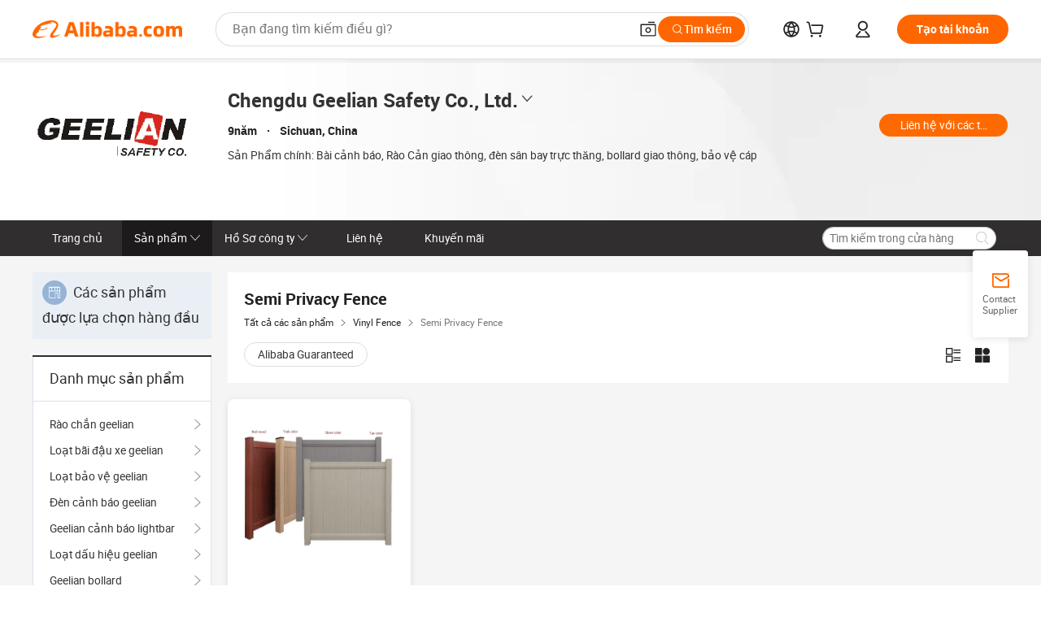

--- FILE ---
content_type: text/html;charset=UTF-8
request_url: https://geeliansafety.en.alibaba.com/vi_VN/productgrouplist-827722116/Semi_Privacy_Fence.html
body_size: 48338
content:

<!DOCTYPE html>
<html lang="en">
<head prefix="og: http://ogp.me/ns#">
<script>window._timing = {};window._timing.html_start = Date.now();</script>
<meta charset="UTF-8"/><script>window.__APLUS_ABRATE__ = {"phantBucketName":"null",perf_group:""}</script><meta name="referrer" content="always"/><meta name="data-spm" content="a2700"/><meta name="viewport" content="viewport-fit=cover"/><link rel="shortcut icon" href="//is.alicdn.com/simg/single/icon/favicon.ico" type="image/x-icon"/><script>window._timing.prefetch_start = Date.now();</script>
<link rel="dns-prefetch" href="//s.alicdn.com" /><link rel="preconnect" href="//s.alicdn.com" /><script>window._timing.prefetch_end = Date.now();</script>
<link rel="preload" as="style" href="//s.alicdn.com/@g/icbu-decorate/icbu-mod-lib/3.1.25/index.css" onload="this.rel='stylesheet'">
<noscript><link rel="stylesheet" href="//s.alicdn.com/@g/icbu-decorate/icbu-mod-lib/3.1.25/index.css"></noscript>
<!-- the-new-header start --><style>.tnh-message-content .tnh-messages-nodata .tnh-messages-nodata-info .img{width:100%;height:101px;margin-top:40px;margin-bottom:20px;background:url(https://s.alicdn.com/@img/imgextra/i4/O1CN01lnw1WK1bGeXDIoBnB_!!6000000003438-2-tps-399-303.png) no-repeat center center;background-size:133px 101px}#popup-root .functional-content .thirdpart-login .icon-facebook{background-image:url(https://s.alicdn.com/@img/imgextra/i1/O1CN01hUG9f21b67dGOuB2W_!!6000000003415-55-tps-40-40.svg)}#popup-root .functional-content .thirdpart-login .icon-google{background-image:url(https://s.alicdn.com/@img/imgextra/i1/O1CN01Qd3ZsM1C2aAxLHO2h_!!6000000000023-2-tps-120-120.png)}#popup-root .functional-content .thirdpart-login .icon-linkedin{background-image:url(https://s.alicdn.com/@img/imgextra/i1/O1CN01qVG1rv1lNCYkhep7t_!!6000000004806-55-tps-40-40.svg)}.tnh-logo{z-index:9999;display:flex;flex-shrink:0;width:209px;height:29px;background:url(https://s.alicdn.com/@img/imgextra/i2/O1CN0153JdbU26g4bILVOyC_!!6000000007690-2-tps-418-58.png) no-repeat 0 0;background-size:209px 29px;cursor:pointer}html[dir=rtl] .tnh-logo{background:url(https://s.alicdn.com/@img/imgextra/i2/O1CN0153JdbU26g4bILVOyC_!!6000000007690-2-tps-418-58.png) no-repeat 100% 0}.tnh-new-logo{width:185px;background:url(https://s.alicdn.com/@img/imgextra/i1/O1CN01e5zQ2S1cAWz26ivMo_!!6000000003560-2-tps-920-110.png) no-repeat 0 0;background-size:185px 22px;height:22px}html[dir=rtl] .tnh-new-logo{background:url(https://s.alicdn.com/@img/imgextra/i1/O1CN01e5zQ2S1cAWz26ivMo_!!6000000003560-2-tps-920-110.png) no-repeat 100% 0}.source-in-europe{display:flex;gap:32px;padding:0 10px}.source-in-europe .divider{flex-shrink:0;width:1px;background-color:#ddd}.source-in-europe .sie_info{flex-shrink:0;width:520px}.source-in-europe .sie_info .sie_info-logo{display:inline-block!important;height:28px}.source-in-europe .sie_info .sie_info-title{margin-top:24px;font-weight:700;font-size:20px;line-height:26px}.source-in-europe .sie_info .sie_info-description{margin-top:8px;font-size:14px;line-height:18px}.source-in-europe .sie_info .sie_info-sell-list{margin-top:24px;display:flex;flex-wrap:wrap;justify-content:space-between;gap:16px}.source-in-europe .sie_info .sie_info-sell-list-item{width:calc(50% - 8px);display:flex;align-items:center;padding:20px 16px;gap:12px;border-radius:12px;font-size:14px;line-height:18px;font-weight:600}.source-in-europe .sie_info .sie_info-sell-list-item img{width:28px;height:28px}.source-in-europe .sie_info .sie_info-btn{display:inline-block;min-width:240px;margin-top:24px;margin-bottom:30px;padding:13px 24px;background-color:#f60;opacity:.9;color:#fff!important;border-radius:99px;font-size:16px;font-weight:600;line-height:22px;-webkit-text-decoration:none;text-decoration:none;text-align:center;cursor:pointer;border:none}.source-in-europe .sie_info .sie_info-btn:hover{opacity:1}.source-in-europe .sie_cards{display:flex;flex-grow:1}.source-in-europe .sie_cards .sie_cards-product-list{display:flex;flex-grow:1;flex-wrap:wrap;justify-content:space-between;gap:32px 16px;max-height:376px;overflow:hidden}.source-in-europe .sie_cards .sie_cards-product-list.lt-14{justify-content:flex-start}.source-in-europe .sie_cards .sie_cards-product{width:110px;height:172px;display:flex;flex-direction:column;align-items:center;color:#222;box-sizing:border-box}.source-in-europe .sie_cards .sie_cards-product .img{display:flex;justify-content:center;align-items:center;position:relative;width:88px;height:88px;overflow:hidden;border-radius:88px}.source-in-europe .sie_cards .sie_cards-product .img img{width:88px;height:88px;-o-object-fit:cover;object-fit:cover}.source-in-europe .sie_cards .sie_cards-product .img:after{content:"";background-color:#0000001a;position:absolute;left:0;top:0;width:100%;height:100%}html[dir=rtl] .source-in-europe .sie_cards .sie_cards-product .img:after{left:auto;right:0}.source-in-europe .sie_cards .sie_cards-product .text{font-size:12px;line-height:16px;display:-webkit-box;overflow:hidden;text-overflow:ellipsis;-webkit-box-orient:vertical;-webkit-line-clamp:1}.source-in-europe .sie_cards .sie_cards-product .sie_cards-product-title{margin-top:12px;color:#222}.source-in-europe .sie_cards .sie_cards-product .sie_cards-product-sell,.source-in-europe .sie_cards .sie_cards-product .sie_cards-product-country-list{margin-top:4px;color:#767676}.source-in-europe .sie_cards .sie_cards-product .sie_cards-product-country-list{display:flex;gap:8px}.source-in-europe .sie_cards .sie_cards-product .sie_cards-product-country-list.one-country{gap:4px}.source-in-europe .sie_cards .sie_cards-product .sie_cards-product-country-list img{width:18px;height:13px}.source-in-europe.source-in-europe-europages .sie_info-btn{background-color:#7faf0d}.source-in-europe.source-in-europe-europages .sie_info-sell-list-item{background-color:#f2f7e7}.source-in-europe.source-in-europe-europages .sie_card{background:#7faf0d0d}.source-in-europe.source-in-europe-wlw .sie_info-btn{background-color:#0060df}.source-in-europe.source-in-europe-wlw .sie_info-sell-list-item{background-color:#f1f5fc}.source-in-europe.source-in-europe-wlw .sie_card{background:#0060df0d}.tnh-sub-title{padding-left:12px;margin-left:13px;position:relative;color:#222;-webkit-text-decoration:none;text-decoration:none;white-space:nowrap;font-weight:600;font-size:20px;line-height:29px}html[dir=rtl] .tnh-sub-title{padding-left:0;padding-right:12px;margin-left:0;margin-right:13px}.tnh-sub-title:active{-webkit-text-decoration:none;text-decoration:none}.tnh-sub-title:before{content:"";height:24px;width:1px;position:absolute;display:inline-block;background-color:#222;left:0;top:50%;transform:translateY(-50%)}html[dir=rtl] .tnh-sub-title:before{left:auto;right:0}.popup-content{margin:auto;background:#fff;width:50%;padding:5px;border:1px solid #d7d7d7}[role=tooltip].popup-content{width:200px;box-shadow:0 0 3px #00000029;border-radius:5px}.popup-overlay{background:#00000080}[data-popup=tooltip].popup-overlay{background:transparent}.popup-arrow{filter:drop-shadow(0 -3px 3px rgba(0,0,0,.16));color:#fff;stroke-width:2px;stroke:#d7d7d7;stroke-dasharray:30px;stroke-dashoffset:-54px;inset:0}.tnh-badge{position:relative}.tnh-badge i{position:absolute;top:-8px;left:50%;height:16px;padding:0 6px;border-radius:8px;background-color:#e52828;color:#fff;font-style:normal;font-size:12px;line-height:16px}html[dir=rtl] .tnh-badge i{left:auto;right:50%}.tnh-badge-nf i{position:relative;top:auto;left:auto;height:16px;padding:0 8px;border-radius:8px;background-color:#e52828;color:#fff;font-style:normal;font-size:12px;line-height:16px}html[dir=rtl] .tnh-badge-nf i{left:auto;right:auto}.tnh-button{display:block;flex-shrink:0;height:36px;padding:0 24px;outline:none;border-radius:9999px;background-color:#f60;color:#fff!important;text-align:center;font-weight:600;font-size:14px;line-height:36px;cursor:pointer}.tnh-button:active{-webkit-text-decoration:none;text-decoration:none;transform:scale(.9)}.tnh-button:hover{background-color:#d04a0a}@keyframes circle-360-l0%{transform:rotate(0)to{transform:rotate(360deg)}}@keyframes circle-360-rtl{0%{transform:rotate(0)}to{transform:rotate(-360deg)}}.circle-360{animation:circle-360-ltr infinite 1s linear;-webkit-animation:circle-360-ltr infinite 1s linear}html[dir=rtl] .circle-360{animation:circle-360-rtl infinite 1s linear;-webkit-animation:circle-360-rtl infinite 1s linear}.tnh-loading{display:flex;align-items:center;justify-content:center;width:100%}.tnh-loading .tnh-icon{color:#ddd;font-size:40px}#the-new-header.tnh-fixed{position:fixed;top:0;left:0;border-bottom:1px solid #ddd;background-color:#fff!important}html[dir=rtl] #the-new-header.tnh-fixed{left:auto;right:0}.tnh-overlay{position:fixed;top:0;left:0;width:100%;height:100vh}html[dir=rtl] .tnh-overlay{left:auto;right:0}.tnh-icon{display:inline-block;width:1em;height:1em;margin-right:6px;overflow:hidden;vertical-align:-.15em;fill:currentColor}html[dir=rtl] .tnh-icon{margin-right:0;margin-left:6px}.tnh-hide{display:none}.tnh-more{color:#222!important;-webkit-text-decoration:underline!important;text-decoration:underline!important}#the-new-header.tnh-dark{background-color:transparent;color:#fff}#the-new-header.tnh-dark a:link,#the-new-header.tnh-dark a:visited,#the-new-header.tnh-dark a:hover,#the-new-header.tnh-dark a:active,#the-new-header.tnh-dark .tnh-sign-in{color:#fff}#the-new-header.tnh-dark .functional-content a{color:#222}#the-new-header.tnh-dark .tnh-logo{background:url(https://s.alicdn.com/@img/imgextra/i2/O1CN01kNCWs61cTlUC9Pjmu_!!6000000003602-2-tps-418-58.png) no-repeat 0 0;background-size:209px 29px}#the-new-header.tnh-dark .tnh-new-logo{background:url(https://s.alicdn.com/@img/imgextra/i4/O1CN011ZJg9l24hKaeQlVNh_!!6000000007422-2-tps-1380-165.png) no-repeat 0 0;background-size:auto 22px}#the-new-header.tnh-dark .tnh-sub-title{color:#fff}#the-new-header.tnh-dark .tnh-sub-title:before{content:"";height:24px;width:1px;position:absolute;display:inline-block;background-color:#fff;left:0;top:50%;transform:translateY(-50%)}html[dir=rtl] #the-new-header.tnh-dark .tnh-sub-title:before{left:auto;right:0}#the-new-header.tnh-white,#the-new-header.tnh-white-overlay{background-color:#fff;color:#222}#the-new-header.tnh-white a:link,#the-new-header.tnh-white-overlay a:link,#the-new-header.tnh-white a:visited,#the-new-header.tnh-white-overlay a:visited,#the-new-header.tnh-white a:hover,#the-new-header.tnh-white-overlay a:hover,#the-new-header.tnh-white a:active,#the-new-header.tnh-white-overlay a:active,#the-new-header.tnh-white .tnh-sign-in,#the-new-header.tnh-white-overlay .tnh-sign-in{color:#222}#the-new-header.tnh-white .tnh-logo,#the-new-header.tnh-white-overlay .tnh-logo{background:url(https://s.alicdn.com/@img/imgextra/i2/O1CN0153JdbU26g4bILVOyC_!!6000000007690-2-tps-418-58.png) no-repeat 0 0;background-size:209px 29px}#the-new-header.tnh-white .tnh-new-logo,#the-new-header.tnh-white-overlay .tnh-new-logo{background:url(https://s.alicdn.com/@img/imgextra/i1/O1CN01e5zQ2S1cAWz26ivMo_!!6000000003560-2-tps-920-110.png) no-repeat 0 0;background-size:auto 22px}#the-new-header.tnh-white .tnh-sub-title,#the-new-header.tnh-white-overlay .tnh-sub-title{color:#222}#the-new-header.tnh-white{border-bottom:1px solid #ddd;background-color:#fff!important}#the-new-header.tnh-no-border{border:none}@keyframes color-change-to-fff{0%{background:transparent}to{background:#fff}}#the-new-header.tnh-white-overlay{animation:color-change-to-fff .1s cubic-bezier(.65,0,.35,1);-webkit-animation:color-change-to-fff .1s cubic-bezier(.65,0,.35,1)}.ta-content .ta-card{display:flex;align-items:center;justify-content:flex-start;width:49%;height:120px;margin-bottom:20px;padding:20px;border-radius:16px;background-color:#f7f7f7}.ta-content .ta-card .img{width:70px;height:70px;background-size:70px 70px}.ta-content .ta-card .text{display:flex;align-items:center;justify-content:space-between;width:calc(100% - 76px);margin-left:16px;font-size:20px;line-height:26px}html[dir=rtl] .ta-content .ta-card .text{margin-left:0;margin-right:16px}.ta-content .ta-card .text h3{max-width:200px;margin-right:8px;text-align:left;font-weight:600;font-size:14px}html[dir=rtl] .ta-content .ta-card .text h3{margin-right:0;margin-left:8px;text-align:right}.ta-content .ta-card .text .tnh-icon{flex-shrink:0;font-size:24px}.ta-content .ta-card .text .tnh-icon.rtl{transform:scaleX(-1)}.ta-content{display:flex;justify-content:space-between}.ta-content .info{width:50%;margin:40px 40px 40px 134px}html[dir=rtl] .ta-content .info{margin:40px 134px 40px 40px}.ta-content .info h3{display:block;margin:20px 0 28px;font-weight:600;font-size:32px;line-height:40px}.ta-content .info .img{width:212px;height:32px}.ta-content .info .tnh-button{display:block;width:180px;color:#fff}.ta-content .cards{display:flex;flex-shrink:0;flex-wrap:wrap;justify-content:space-between;width:716px}.help-center-content{display:flex;justify-content:center;gap:40px}.help-center-content .hc-item{display:flex;flex-direction:column;align-items:center;justify-content:center;width:280px;height:144px;border:1px solid #ddd;font-size:14px}.help-center-content .hc-item .tnh-icon{margin-bottom:14px;font-size:40px;line-height:40px}.help-center-content .help-center-links{min-width:250px;margin-left:40px;padding-left:40px;border-left:1px solid #ddd}html[dir=rtl] .help-center-content .help-center-links{margin-left:0;margin-right:40px;padding-left:0;padding-right:40px;border-left:none;border-right:1px solid #ddd}.help-center-content .help-center-links a{display:block;padding:12px 14px;outline:none;color:#222;-webkit-text-decoration:none;text-decoration:none;font-size:14px}.help-center-content .help-center-links a:hover{-webkit-text-decoration:underline!important;text-decoration:underline!important}.get-the-app-content-tnh{display:flex;justify-content:center;flex:0 0 auto}.get-the-app-content-tnh .info-tnh .title-tnh{font-weight:700;font-size:20px;margin-bottom:20px}.get-the-app-content-tnh .info-tnh .content-wrapper{display:flex;justify-content:center}.get-the-app-content-tnh .info-tnh .content-tnh{margin-right:40px;width:300px;font-size:16px}html[dir=rtl] .get-the-app-content-tnh .info-tnh .content-tnh{margin-right:0;margin-left:40px}.get-the-app-content-tnh .info-tnh a{-webkit-text-decoration:underline!important;text-decoration:underline!important}.get-the-app-content-tnh .download{display:flex}.get-the-app-content-tnh .download .store{display:flex;flex-direction:column;margin-right:40px}html[dir=rtl] .get-the-app-content-tnh .download .store{margin-right:0;margin-left:40px}.get-the-app-content-tnh .download .store a{margin-bottom:20px}.get-the-app-content-tnh .download .store a img{height:44px}.get-the-app-content-tnh .download .qr img{height:120px}.get-the-app-content-tnh-wrapper{display:flex;justify-content:center;align-items:start;height:100%}.get-the-app-content-tnh-divider{width:1px;height:100%;background-color:#ddd;margin:0 67px;flex:0 0 auto}.tnh-alibaba-lens-install-btn{background-color:#f60;height:48px;border-radius:65px;padding:0 24px;margin-left:71px;color:#fff;flex:0 0 auto;display:flex;align-items:center;border:none;cursor:pointer;font-size:16px;font-weight:600;line-height:22px}html[dir=rtl] .tnh-alibaba-lens-install-btn{margin-left:0;margin-right:71px}.tnh-alibaba-lens-install-btn img{width:24px;height:24px}.tnh-alibaba-lens-install-btn span{margin-left:8px}html[dir=rtl] .tnh-alibaba-lens-install-btn span{margin-left:0;margin-right:8px}.tnh-alibaba-lens-info{display:flex;margin-bottom:20px;font-size:16px}.tnh-alibaba-lens-info div{width:400px}.tnh-alibaba-lens-title{color:#222;font-family:Inter;font-size:20px;font-weight:700;line-height:26px;margin-bottom:20px}.tnh-alibaba-lens-extra{-webkit-text-decoration:underline!important;text-decoration:underline!important;font-size:16px;font-style:normal;font-weight:400;line-height:22px}.featured-content{display:flex;justify-content:center;gap:40px}.featured-content .card-links{min-width:250px;margin-left:40px;padding-left:40px;border-left:1px solid #ddd}html[dir=rtl] .featured-content .card-links{margin-left:0;margin-right:40px;padding-left:0;padding-right:40px;border-left:none;border-right:1px solid #ddd}.featured-content .card-links a{display:block;padding:14px;outline:none;-webkit-text-decoration:none;text-decoration:none;font-size:14px}.featured-content .card-links a:hover{-webkit-text-decoration:underline!important;text-decoration:underline!important}.featured-content .featured-item{display:flex;flex-direction:column;align-items:center;justify-content:center;width:280px;height:144px;border:1px solid #ddd;color:#222;font-size:14px}.featured-content .featured-item .tnh-icon{margin-bottom:14px;font-size:40px;line-height:40px}.buyer-central-content{display:flex;justify-content:space-between;gap:30px;margin:auto 20px;font-size:14px}.buyer-central-content .bcc-item{width:20%}.buyer-central-content .bcc-item .bcc-item-title,.buyer-central-content .bcc-item .bcc-item-child{margin-bottom:18px}.buyer-central-content .bcc-item .bcc-item-title{font-weight:600}.buyer-central-content .bcc-item .bcc-item-child a:hover{-webkit-text-decoration:underline!important;text-decoration:underline!important}.become-supplier-content{display:flex;justify-content:center;gap:40px}.become-supplier-content a{display:flex;flex-direction:column;align-items:center;justify-content:center;width:280px;height:144px;padding:0 20px;border:1px solid #ddd;font-size:14px}.become-supplier-content a .tnh-icon{margin-bottom:14px;font-size:40px;line-height:40px}.become-supplier-content a .become-supplier-content-desc{height:44px;text-align:center}@keyframes sub-header-title-hover{0%{transform:scaleX(.4);-webkit-transform:scaleX(.4)}to{transform:scaleX(1);-webkit-transform:scaleX(1)}}.sub-header{min-width:1200px;max-width:1580px;height:36px;margin:0 auto;overflow:hidden;font-size:14px}.sub-header .sub-header-top{position:absolute;bottom:0;z-index:2;width:100%;min-width:1200px;max-width:1600px;height:36px;margin:0 auto;background-color:transparent}.sub-header .sub-header-default{display:flex;justify-content:space-between;width:100%;height:40px;padding:0 40px}.sub-header .sub-header-default .sub-header-main,.sub-header .sub-header-default .sub-header-sub{display:flex;align-items:center;justify-content:space-between;gap:28px}.sub-header .sub-header-default .sub-header-main .sh-current-item .animated-tab-content,.sub-header .sub-header-default .sub-header-sub .sh-current-item .animated-tab-content{top:108px;opacity:1;visibility:visible}.sub-header .sub-header-default .sub-header-main .sh-current-item .animated-tab-content img,.sub-header .sub-header-default .sub-header-sub .sh-current-item .animated-tab-content img{display:inline}.sub-header .sub-header-default .sub-header-main .sh-current-item .animated-tab-content .item-img,.sub-header .sub-header-default .sub-header-sub .sh-current-item .animated-tab-content .item-img{display:block}.sub-header .sub-header-default .sub-header-main .sh-current-item .tab-title:after,.sub-header .sub-header-default .sub-header-sub .sh-current-item .tab-title:after{position:absolute;bottom:1px;display:block;width:100%;height:2px;border-bottom:2px solid #222!important;content:" ";animation:sub-header-title-hover .3s cubic-bezier(.6,0,.4,1) both;-webkit-animation:sub-header-title-hover .3s cubic-bezier(.6,0,.4,1) both}.sub-header .sub-header-default .sub-header-main .sh-current-item .tab-title-click:hover,.sub-header .sub-header-default .sub-header-sub .sh-current-item .tab-title-click:hover{-webkit-text-decoration:underline;text-decoration:underline}.sub-header .sub-header-default .sub-header-main .sh-current-item .tab-title-click:after,.sub-header .sub-header-default .sub-header-sub .sh-current-item .tab-title-click:after{display:none}.sub-header .sub-header-default .sub-header-main>div,.sub-header .sub-header-default .sub-header-sub>div{display:flex;align-items:center;margin-top:-2px;cursor:pointer}.sub-header .sub-header-default .sub-header-main>div:last-child,.sub-header .sub-header-default .sub-header-sub>div:last-child{padding-right:0}html[dir=rtl] .sub-header .sub-header-default .sub-header-main>div:last-child,html[dir=rtl] .sub-header .sub-header-default .sub-header-sub>div:last-child{padding-right:0;padding-left:0}.sub-header .sub-header-default .sub-header-main>div:last-child.sh-current-item:after,.sub-header .sub-header-default .sub-header-sub>div:last-child.sh-current-item:after{width:100%}.sub-header .sub-header-default .sub-header-main>div .tab-title,.sub-header .sub-header-default .sub-header-sub>div .tab-title{position:relative;height:36px}.sub-header .sub-header-default .sub-header-main>div .animated-tab-content,.sub-header .sub-header-default .sub-header-sub>div .animated-tab-content{position:absolute;top:108px;left:0;width:100%;overflow:hidden;border-top:1px solid #ddd;background-color:#fff;opacity:0;visibility:hidden}html[dir=rtl] .sub-header .sub-header-default .sub-header-main>div .animated-tab-content,html[dir=rtl] .sub-header .sub-header-default .sub-header-sub>div .animated-tab-content{left:auto;right:0}.sub-header .sub-header-default .sub-header-main>div .animated-tab-content img,.sub-header .sub-header-default .sub-header-sub>div .animated-tab-content img{display:none}.sub-header .sub-header-default .sub-header-main>div .animated-tab-content .item-img,.sub-header .sub-header-default .sub-header-sub>div .animated-tab-content .item-img{display:none}.sub-header .sub-header-default .sub-header-main>div .tab-content,.sub-header .sub-header-default .sub-header-sub>div .tab-content{display:flex;justify-content:flex-start;width:100%;min-width:1200px;max-height:calc(100vh - 220px)}.sub-header .sub-header-default .sub-header-main>div .tab-content .animated-tab-content-children,.sub-header .sub-header-default .sub-header-sub>div .tab-content .animated-tab-content-children{width:100%;min-width:1200px;max-width:1600px;margin:40px auto;padding:0 40px;opacity:0}.sub-header .sub-header-default .sub-header-main>div .tab-content .animated-tab-content-children-no-animation,.sub-header .sub-header-default .sub-header-sub>div .tab-content .animated-tab-content-children-no-animation{opacity:1}.sub-header .sub-header-props{height:36px}.sub-header .sub-header-props-hide{position:relative;height:0;padding:0 40px}.sub-header .rounded{border-radius:8px}.tnh-logo{z-index:9999;display:flex;flex-shrink:0;width:209px;height:29px;background:url(https://s.alicdn.com/@img/imgextra/i2/O1CN0153JdbU26g4bILVOyC_!!6000000007690-2-tps-418-58.png) no-repeat 0 0;background-size:209px 29px;cursor:pointer}html[dir=rtl] .tnh-logo{background:url(https://s.alicdn.com/@img/imgextra/i2/O1CN0153JdbU26g4bILVOyC_!!6000000007690-2-tps-418-58.png) no-repeat 100% 0}.tnh-new-logo{width:185px;background:url(https://s.alicdn.com/@img/imgextra/i1/O1CN01e5zQ2S1cAWz26ivMo_!!6000000003560-2-tps-920-110.png) no-repeat 0 0;background-size:185px 22px;height:22px}html[dir=rtl] .tnh-new-logo{background:url(https://s.alicdn.com/@img/imgextra/i1/O1CN01e5zQ2S1cAWz26ivMo_!!6000000003560-2-tps-920-110.png) no-repeat 100% 0}#popup-root .functional-content{width:360px;max-height:calc(100vh - 40px);padding:20px;border-radius:12px;background-color:#fff;box-shadow:0 6px 12px 4px #00000014;-webkit-box-shadow:0 6px 12px 4px rgba(0,0,0,.08)}#popup-root .functional-content a{outline:none}#popup-root .functional-content a:link,#popup-root .functional-content a:visited,#popup-root .functional-content a:hover,#popup-root .functional-content a:active{color:#222;-webkit-text-decoration:none;text-decoration:none}#popup-root .functional-content ul{padding:0;list-style:none}#popup-root .functional-content h3{font-weight:600;font-size:14px;line-height:18px;color:#222}#popup-root .functional-content .css-jrh21l-control{outline:none!important;border-color:#ccc;box-shadow:none}#popup-root .functional-content .css-jrh21l-control .css-15lsz6c-indicatorContainer{color:#ccc}#popup-root .functional-content .thirdpart-login{display:flex;justify-content:space-between;width:245px;margin:0 auto 20px}#popup-root .functional-content .thirdpart-login a{border-radius:8px}#popup-root .functional-content .thirdpart-login .icon-facebook{background-image:url(https://s.alicdn.com/@img/imgextra/i1/O1CN01hUG9f21b67dGOuB2W_!!6000000003415-55-tps-40-40.svg)}#popup-root .functional-content .thirdpart-login .icon-google{background-image:url(https://s.alicdn.com/@img/imgextra/i1/O1CN01Qd3ZsM1C2aAxLHO2h_!!6000000000023-2-tps-120-120.png)}#popup-root .functional-content .thirdpart-login .icon-linkedin{background-image:url(https://s.alicdn.com/@img/imgextra/i1/O1CN01qVG1rv1lNCYkhep7t_!!6000000004806-55-tps-40-40.svg)}#popup-root .functional-content .login-with{width:100%;text-align:center;margin-bottom:16px}#popup-root .functional-content .login-tips{font-size:12px;margin-bottom:20px;color:#767676}#popup-root .functional-content .login-tips a{outline:none;color:#767676!important;-webkit-text-decoration:underline!important;text-decoration:underline!important}#popup-root .functional-content .tnh-button{outline:none!important;color:#fff}#popup-root .functional-content .login-links>div{border-top:1px solid #ddd}#popup-root .functional-content .login-links>div ul{margin:8px 0;list-style:none}#popup-root .functional-content .login-links>div a{display:flex;align-items:center;min-height:40px;-webkit-text-decoration:none;text-decoration:none;font-size:14px;color:#222}#popup-root .functional-content .login-links>div a:hover{margin:0 -20px;padding:0 20px;background-color:#f4f4f4;font-weight:600}.tnh-languages{position:relative;display:flex}.tnh-languages .current{display:flex;align-items:center}.tnh-languages .current>div{margin-right:4px}html[dir=rtl] .tnh-languages .current>div{margin-right:0;margin-left:4px}.tnh-languages .current .tnh-icon{font-size:24px}.tnh-languages .current .tnh-icon:last-child{margin-right:0}html[dir=rtl] .tnh-languages .current .tnh-icon:last-child{margin-right:0;margin-left:0}.tnh-languages-overlay{font-size:14px}.tnh-languages-overlay .tnh-l-o-title{margin-bottom:8px;font-weight:600;font-size:14px;line-height:18px}.tnh-languages-overlay .tnh-l-o-select{width:100%;margin:8px 0 16px}.tnh-languages-overlay .select-item{background-color:#fff4ed}.tnh-languages-overlay .tnh-l-o-control{display:flex;justify-content:center}.tnh-languages-overlay .tnh-l-o-control .tnh-button{width:100%}.tnh-cart-content{max-height:600px;overflow-y:scroll}.tnh-cart-content .tnh-cart-item h3{overflow:hidden;text-overflow:ellipsis;white-space:nowrap}.tnh-cart-content .tnh-cart-item h3 a:hover{-webkit-text-decoration:underline!important;text-decoration:underline!important}.cart-popup-content{padding:0!important}.cart-popup-content .cart-logged-popup-arrow{transform:translate(-20px)}html[dir=rtl] .cart-popup-content .cart-logged-popup-arrow{transform:translate(20px)}.tnh-ma-content .tnh-ma-content-title{display:flex;align-items:center;margin-bottom:20px}.tnh-ma-content .tnh-ma-content-title h3{margin:0 12px 0 0;overflow:hidden;text-overflow:ellipsis;white-space:nowrap}html[dir=rtl] .tnh-ma-content .tnh-ma-content-title h3{margin:0 0 0 12px}.tnh-ma-content .tnh-ma-content-title img{height:16px}.ma-portrait-waiting{margin-left:12px}html[dir=rtl] .ma-portrait-waiting{margin-left:0;margin-right:12px}.tnh-message-content .tnh-messages-buyer .tnh-messages-list{display:flex;flex-direction:column}.tnh-message-content .tnh-messages-buyer .tnh-messages-list .tnh-message-unread-item{display:flex;align-items:center;justify-content:space-between;padding:16px 0;color:#222}.tnh-message-content .tnh-messages-buyer .tnh-messages-list .tnh-message-unread-item:last-child{margin-bottom:20px}.tnh-message-content .tnh-messages-buyer .tnh-messages-list .tnh-message-unread-item .img{width:48px;height:48px;margin-right:12px;overflow:hidden;border:1px solid #ddd;border-radius:100%}html[dir=rtl] .tnh-message-content .tnh-messages-buyer .tnh-messages-list .tnh-message-unread-item .img{margin-right:0;margin-left:12px}.tnh-message-content .tnh-messages-buyer .tnh-messages-list .tnh-message-unread-item .img img{width:48px;height:48px;-o-object-fit:cover;object-fit:cover}.tnh-message-content .tnh-messages-buyer .tnh-messages-list .tnh-message-unread-item .user-info{display:flex;flex-direction:column}.tnh-message-content .tnh-messages-buyer .tnh-messages-list .tnh-message-unread-item .user-info strong{margin-bottom:6px;font-weight:600;font-size:14px}.tnh-message-content .tnh-messages-buyer .tnh-messages-list .tnh-message-unread-item .user-info span{width:220px;margin-right:12px;overflow:hidden;text-overflow:ellipsis;white-space:nowrap;font-size:12px}html[dir=rtl] .tnh-message-content .tnh-messages-buyer .tnh-messages-list .tnh-message-unread-item .user-info span{margin-right:0;margin-left:12px}.tnh-message-content .tnh-messages-unread-content{margin:20px 0;text-align:center;font-size:14px}.tnh-message-content .tnh-messages-unread-hascookie{display:flex;flex-direction:column;margin:20px 0 16px;text-align:center;font-size:14px}.tnh-message-content .tnh-messages-unread-hascookie strong{margin-bottom:20px}.tnh-message-content .tnh-messages-nodata .tnh-messages-nodata-info{display:flex;flex-direction:column;text-align:center}.tnh-message-content .tnh-messages-nodata .tnh-messages-nodata-info .img{width:100%;height:101px;margin-top:40px;margin-bottom:20px;background:url(https://s.alicdn.com/@img/imgextra/i4/O1CN01lnw1WK1bGeXDIoBnB_!!6000000003438-2-tps-399-303.png) no-repeat center center;background-size:133px 101px}.tnh-message-content .tnh-messages-nodata .tnh-messages-nodata-info span{margin-bottom:40px}.tnh-order-content .tnh-order-buyer,.tnh-order-content .tnh-order-seller{display:flex;flex-direction:column;margin-bottom:20px;font-size:14px}.tnh-order-content .tnh-order-buyer h3,.tnh-order-content .tnh-order-seller h3{margin-bottom:16px;font-size:14px;line-height:18px}.tnh-order-content .tnh-order-buyer a,.tnh-order-content .tnh-order-seller a{padding:11px 0;color:#222!important}.tnh-order-content .tnh-order-buyer a:hover,.tnh-order-content .tnh-order-seller a:hover{-webkit-text-decoration:underline!important;text-decoration:underline!important}.tnh-order-content .tnh-order-buyer a span,.tnh-order-content .tnh-order-seller a span{margin-right:4px}html[dir=rtl] .tnh-order-content .tnh-order-buyer a span,html[dir=rtl] .tnh-order-content .tnh-order-seller a span{margin-right:0;margin-left:4px}.tnh-order-content .tnh-order-seller,.tnh-order-content .tnh-order-ta{padding-top:20px;border-top:1px solid #ddd}.tnh-order-content .tnh-order-seller:first-child,.tnh-order-content .tnh-order-ta:first-child{border-top:0;padding-top:0}.tnh-order-content .tnh-order-ta .img{margin-bottom:12px}.tnh-order-content .tnh-order-ta .img img{width:186px;height:28px;-o-object-fit:cover;object-fit:cover}.tnh-order-content .tnh-order-ta .ta-info{margin-bottom:16px;font-size:14px;line-height:18px}.tnh-order-content .tnh-order-ta .ta-info a{margin-left:4px;-webkit-text-decoration:underline!important;text-decoration:underline!important}html[dir=rtl] .tnh-order-content .tnh-order-ta .ta-info a{margin-left:0;margin-right:4px}.tnh-order-content .tnh-order-nodata .ta-info .ta-logo{margin:24px 0 16px}.tnh-order-content .tnh-order-nodata .ta-info .ta-logo img{height:28px}.tnh-order-content .tnh-order-nodata .ta-info h3{margin-bottom:24px;font-size:20px}.tnh-order-content .tnh-order-nodata .ta-card{display:flex;align-items:center;justify-content:flex-start;margin-bottom:20px;color:#222}.tnh-order-content .tnh-order-nodata .ta-card:hover{-webkit-text-decoration:underline!important;text-decoration:underline!important}.tnh-order-content .tnh-order-nodata .ta-card .img{width:36px;height:36px;margin-right:8px;background-size:36px 36px!important}html[dir=rtl] .tnh-order-content .tnh-order-nodata .ta-card .img{margin-right:0;margin-left:8px}.tnh-order-content .tnh-order-nodata .ta-card .text{display:flex;align-items:center;justify-content:space-between}.tnh-order-content .tnh-order-nodata .ta-card .text h3{margin:0;font-weight:600;font-size:14px}.tnh-order-content .tnh-order-nodata .ta-card .text .tnh-icon{display:none}.tnh-order-content .tnh-order-nodata .tnh-more{display:block;margin-bottom:24px}.tnh-login{display:flex;flex-grow:2;flex-shrink:1;align-items:center;justify-content:space-between}.tnh-login .tnh-sign-in,.tnh-login .tnh-sign-up{flex-grow:1}.tnh-login .tnh-sign-in{display:flex;align-items:center;justify-content:center;margin-right:28px;color:#222}html[dir=rtl] .tnh-login .tnh-sign-in{margin-right:0;margin-left:28px}.tnh-login .tnh-sign-in:hover{-webkit-text-decoration:underline!important;text-decoration:underline!important}.tnh-login .tnh-sign-up{min-width:120px;color:#fff}.tnh-login .tnh-icon{font-size:24px}.tnh-loggedin{display:flex;align-items:center;gap:28px}.tnh-loggedin .tnh-icon{margin-right:0;font-size:24px}html[dir=rtl] .tnh-loggedin .tnh-icon{margin-right:0;margin-left:0}.tnh-loggedin .user-portrait{width:36px;height:36px;border-radius:36px}.sign-in-content{max-height:calc(100vh - 20px);margin:-20px;padding:20px;overflow-y:scroll}.sign-in-content-title,.sign-in-content-button{margin-bottom:20px}.ma-content{border-radius:12px 5px 12px 12px!important}html[dir=rtl] .ma-content{border-radius:5px 12px 12px!important}.tnh-ship-to{position:relative;display:flex;justify-content:center}.tnh-ship-to .ship-to-tips{position:absolute;border-radius:16px;width:400px;background:#222;padding:16px;color:#fff;top:50px;z-index:9999;box-shadow:0 4px 12px #0003;cursor:auto}.tnh-ship-to .ship-to-tips:before{content:"";width:0;height:0;border-left:8px solid transparent;border-right:8px solid transparent;border-bottom:8px solid #222;position:absolute;top:-8px;left:50%;margin-left:-8px}html[dir=rtl] .tnh-ship-to .ship-to-tips:before{left:auto;right:50%;margin-left:0;margin-right:-8px}.tnh-ship-to .ship-to-tips .ship-to-tips-container{display:flex;flex-direction:column}.tnh-ship-to .ship-to-tips .ship-to-tips-container .ship-to-tips-title-container{display:flex;justify-content:space-between}.tnh-ship-to .ship-to-tips .ship-to-tips-container .ship-to-tips-title-container>img{width:24px;height:24px;cursor:pointer;margin-left:8px}html[dir=rtl] .tnh-ship-to .ship-to-tips .ship-to-tips-container .ship-to-tips-title-container>img{margin-left:0;margin-right:8px}.tnh-ship-to .ship-to-tips .ship-to-tips-container .ship-to-tips-title-container .ship-to-tips-title{color:#fff;font-size:14px;font-weight:600;line-height:18px}.tnh-ship-to .ship-to-tips .ship-to-tips-container .ship-to-tips-desc{color:#fff;font-size:14px;font-weight:400;line-height:18px;padding-right:32px}html[dir=rtl] .tnh-ship-to .ship-to-tips .ship-to-tips-container .ship-to-tips-desc{padding-right:0;padding-left:32px}.tnh-ship-to .ship-to-tips .ship-to-tips-container .ship-to-tips-actions{margin-top:12px;display:flex;align-items:center}.tnh-ship-to .ship-to-tips .ship-to-tips-container .ship-to-tips-actions .ship-to-action{margin-left:8px;padding:4px 8px;border-radius:50px;font-size:12px;line-height:16px;font-weight:600;cursor:pointer}html[dir=rtl] .tnh-ship-to .ship-to-tips .ship-to-tips-container .ship-to-tips-actions .ship-to-action{margin-left:0;margin-right:8px}.tnh-ship-to .ship-to-tips .ship-to-tips-container .ship-to-tips-actions .ship-to-action:first-child{margin-left:0}html[dir=rtl] .tnh-ship-to .ship-to-tips .ship-to-tips-container .ship-to-tips-actions .ship-to-action:first-child{margin-left:0;margin-right:0}.tnh-ship-to .ship-to-tips .ship-to-tips-container .ship-to-tips-actions .ship-to-action.primary{background-color:#fff;color:#222}.tnh-ship-to .ship-to-tips .ship-to-tips-container .ship-to-tips-actions .ship-to-action.secondary{color:#fff}.tnh-ship-to .tnh-current-country{display:flex;flex-direction:column}.tnh-ship-to .tnh-current-country .deliver-span{font-size:12px;font-weight:400;line-height:16px}.tnh-ship-to .tnh-country-flag{min-width:23px;display:flex;align-items:center}.tnh-ship-to .tnh-country-flag img{height:14px;margin-right:4px}html[dir=rtl] .tnh-ship-to .tnh-country-flag img{margin-right:0;margin-left:4px}.tnh-ship-to .tnh-country-flag>span{font-size:14px;font-weight:600}.tnh-ship-to-content{width:382px!important;padding:0!important}.tnh-ship-to-content .crated-header-ship-to{border-radius:12px}.tnh-smart-assistant{display:flex}.tnh-smart-assistant>img{height:36px}.tnh-no-scenes{position:absolute;top:0;left:0;z-index:9999;width:100%;height:108px;background-color:#00000080;color:#fff;text-align:center;font-size:30px;line-height:108px}html[dir=rtl] .tnh-no-scenes{left:auto;right:0}body{line-height:inherit;margin:0}.the-new-header-wrapper{min-height:109px}.the-new-header{position:relative;width:100%;font-size:14px;font-family:Inter,SF Pro Text,Roboto,Helvetica Neue,Helvetica,Tahoma,Arial,PingFang SC,Microsoft YaHei;line-height:18px}.the-new-header *,.the-new-header :after,.the-new-header :before{box-sizing:border-box}.the-new-header ul,.the-new-header li{margin:0;padding:0;list-style:none}.the-new-header a{text-decoration:inherit}.the-new-header .header-content{min-width:1200px;max-width:1580px;margin:0 auto;padding:0 40px;font-size:14px}.the-new-header .header-content .tnh-main{display:flex;align-items:center;justify-content:space-between;height:72px}.the-new-header .header-content .tnh-main .tnh-logo-content{display:flex}.the-new-header .header-content .tnh-main .tnh-searchbar{flex-grow:1;flex-shrink:1;margin:0 40px}.the-new-header .header-content .tnh-main .functional{display:flex;flex-shrink:0;align-items:center;gap:28px}.the-new-header .header-content .tnh-main .functional>div{cursor:pointer}@media (max-width: 1440){.the-new-header .header-content .main .tnh-searchbar{margin:0 28px!important}}@media (max-width: 1280px){.hide-item{display:none}.the-new-header .header-content .main .tnh-searchbar{margin:0 24px!important}.tnh-languages{width:auto!important}.sub-header .sub-header-main>div:last-child,.sub-header .sub-header-sub>div:last-child{padding-right:0!important}html[dir=rtl] .sub-header .sub-header-main>div:last-child,html[dir=rtl] .sub-header .sub-header-sub>div:last-child{padding-right:0!important;padding-left:0!important}.functional .tnh-login .tnh-sign-in{margin-right:24px!important}html[dir=rtl] .functional .tnh-login .tnh-sign-in{margin-right:0!important;margin-left:24px!important}.tnh-languages{min-width:30px}}.tnh-popup-root .functional-content{top:60px!important;color:#222}@media (max-height: 550px){.ship-to-content,.tnh-languages-overlay{max-height:calc(100vh - 180px)!important;overflow-y:scroll!important}}.cratedx-doc-playground-preview{position:fixed;top:0;left:0;padding:0}html[dir=rtl] .cratedx-doc-playground-preview{left:auto;right:0}</style>
<!-- shop-render start --><style>body,h1,h2,h3,h4,h5,h6,hr,p,blockquote,dl,dt,dd,ul,ol,li,pre,form,fieldset,legend,button,input,textarea,th,td{margin:0;padding:0}body{font:14px/1.5}h1,h2,h3,h4,h5,h6{font-size:100%}a:hover{text-decoration:underline}.root{overflow-x:hidden}.root .layout-220-960{display:flex;justify-content:space-between;margin:0 auto;width:100%;max-width:1200px}.root .layout-220-960 .grid220{display:inline-block;width:220px}.root .layout-220-960 .grid960{display:inline-block;width:960px}.root .J_module{margin:0 auto 20px;width:100%}.root .J_module.hideBottom,.root .J_module:empty{margin-bottom:0}.root #bd .J_module{max-width:1200px}.root #bd .J_module.fluid{max-width:100%}.root #bd .J_module.full{position:relative;left:50%;margin-left:-960px;width:1920px;max-width:1920px}.root #fc .J_module{margin:0}.next-pagination .next-btn{border-radius:3px}.next-pagination .next-btn.current{color:#fff}.J_module.module_loaded{background-image:none;background-size:initial;min-height:initial}.sc-hd-prefix-mask{z-index:9998!important}.xman-popup{z-index:9999!important}body.companyProfile .root #hd .J_module,body.factory .root #hd .J_module{margin-bottom:0}body.companyProfile .root #bd,body.factory .root #bd{padding:20px 0 1px;background:#f5f5f5}body.companyProfile .root #bd .J_module,body.factory .root #bd .J_module{margin-bottom:20px}body.companyProfile .root #bd .J_module:empty,body.factory .root #bd .J_module:empty{margin-bottom:0}body.companyProfile .icbu-mod-wrapper,body.factory .icbu-mod-wrapper{border-radius:10px}body.companyProfile .icbu-mod-wrapper.v2,body.factory .icbu-mod-wrapper.v2{padding:0;border:1px solid #f4f4f4}body.companyProfile .icbu-mod-wrapper.v3>.wrap-box,body.factory .icbu-mod-wrapper.v3>.wrap-box{padding:0}body.companyProfile .wrap-box,body.factory .wrap-box{border:none;padding:20px}body.products .root #hd .J_module{margin-bottom:0}body.products .root #bd{padding:20px 0 1px;background-color:#f5f5f5}body.contacts .root #hd .J_module{margin-bottom:0}body.contacts .root #bd{padding:20px 0 1px;background-color:#f5f5f5}body.feeds .root #hd .J_module{margin-bottom:0}body.feeds .root #bd{padding:20px 0 1px;background-color:#f5f5f5}.icbu-shop{min-width:1200px}.icbu-clearfix{@include clearfix;}.icbu-link-default{@include link-default;}.icbu-link-normal{@include link-normal;}@media (max-width: 990px){.icbu-hide-720{display:none}}@media (max-width: 1200px){.icbu-hide-990{display:none}}a:-webkit-any-link:focus-visible{outline-width:0}.next-tabs-wrapped.next-tabs-top>.next-tabs-bar .next-tabs-tab.active:before{display:none}.reverse-960-220 .layout-220-960{flex-direction:row-reverse}.reverse-960-220 .layout-220-960 .wrap-box{padding:24px 0 40px}.reverse-960-220 .layout-220-960 .wrap-box .mod-header{padding-left:40px;margin-bottom:24px}.reverse-960-220 .layout-220-960 .wrap-box .mod-header .title{line-height:32px}.reverse-960-220 .layout-220-960 .wrap-box .mod-content{padding:0 40px}."red"{display:inline-block;position:relative;line-height:1;vertical-align:middle}.shop-promotion-pcBanner{width:1920px;margin-left:50%;transform:translate(-50%)}[module-title=globalData]{display:none}</style>

<link rel="preload" href="https://s.alicdn.com/@img/imgextra/i4/O1CN01eP7P8d1y1kdsWFgqQ_!!6000000006519-2-tps-1920-200.png" as="image"><script>window._timing.first_end = Date.now();</script>
<!-- back ground style -->

<!-- html sperator for cache --><title>Products list direct from CN</title><meta name="keywords" content="Chengdu Geelian Safety Co., Ltd., B&agrave;i c&#7843;nh b&aacute;o,  R&agrave;o C&#7843;n giao th&ocirc;ng"/><meta name="description" content="Main products B&agrave;i c&#7843;nh b&aacute;o,  R&agrave;o C&#7843;n giao th&ocirc;ng and 862 more Products from Chengdu Geelian Safety Co., Ltd. on Alibaba.com"/><meta property="og:type" content="product.group"/><meta property="og:title" content="Products list direct from CN"/><meta property="og:description" content="Main products B&agrave;i c&#7843;nh b&aacute;o,  R&agrave;o C&#7843;n giao th&ocirc;ng and 862 more Products from Chengdu Geelian Safety Co., Ltd. on Alibaba.com"/><meta property="og:image" content="https://sc04.alicdn.com/kf/HTB10HGOXiHrK1Rjy0Fl763saFXaw.png"/><meta property="og:url" content="https://geeliansafety.en.alibaba.com/"/><meta property="og:site_name" content="Alibaba.com"/>
<link rel="preload" href="https://s.alicdn.com/@sc02/kf/Ha2f4a4093eaf4f37bfdcb019019c4b8ab.jpg" as="image">
</head>
<body class="icbu-shop view products" data-spm="shop_plgr" ><script crossorigin async defer id="beacon-aplus" src="//assets.alicdn.com/g/alilog/??aplus_plugin_icbufront/index.js,mlog/aplus_v2.js" exparams="aplus=async&atp_isdpp=vi%2desite%2d7vgeeliansafety&userid=&aplus&ali_beacon_id=&ali_apache_id=&ali_apache_track=&ali_apache_tracktmp=&dmtrack_c={ali%5fresin%5ftrace%3dpvmi%3db341c4bccf794cfb9fe0ff1f6b425cb5%7cshop%5fid%3d240659269%7cbiz%3dGS%7cphantBucketName%3dnull}&pageid=12d8dae721030f781764076339&hn=alisite%2dicbu%2dweb033003015120%2erg%2dus%2deast%2eus68&asid=AQAAAAAzqyVpQWMVHgAAAADa1IvkboeP1A==&sidx=L5HxWOaIJlq3ZP/TFwzm88h6IcxClZn62Fo6yDlxGaSTh9tKeMyu/dBIDNKC/gcjxZYoug1TxEMc77je+aLrrtoYWNmbRQlNptDHGPV6CNm95Oz/xGpENUtpSxvBNb/gsypOp/QW1MIHlV1Q1ScZxR+Pz18AgAkA91c6ZyjcGeEACjOfY2RHkBSNigsozZ3NmR2M5+Cw25UtyP7Vkq8IQTWSmiSUQVJtYWEHooMek3zjqczBQbsr5txUYJtcgvpdWkT0HmYuPUdOWwdIna3hdzhIxMgcyGYowp/DHT4o3QYAzyJeqOC4tFGtz1VJ2Wo8BZ8RlbU2FlIda4k1jXhKzA==&tmi=&treq=&tres="></script>
<script>      
theNewHeaderProps = {
  scenes: 'icbu-shop',
  onLangChange: () => {
    window.location.href = window.location.origin
  },
  hasSearchBar: true,
  useCommonStyle: false,
  hasSub: false,
  ssrVersion: '4.21.4',
  searchbarProps: {
   hostname: 'www.alibaba.com',
   proBizUi: true
  }
}
  window.TheNewHeaderProps = theNewHeaderProps;
</script>     
<div id="icbu-the-new-header-container"><div id="icbu-the-new-header-container"><div id="the-new-header" data-version="4.1.0" data-tnh-auto-exp="tnh-expose" data-scenes="icbu-shop" style="z-index:9006;position:relative;width:100%;font-size:14px;font-family:Inter,SF Pro Text,Roboto, Helvetica Neue, Helvetica, Tahoma, Arial, PingFang SC,Microsoft YaHei;line-height:18px;background-color:#fff;color:#222;border-bottom:1px solid #ddd;box-sizing:border-box"><div style="min-width:1200px;max-width:1580px;margin:0 auto;padding:0 40px;font-size:14px;align-items: center;display: flex;justify-content: space-between;"><div style="display:flex;align-items:center;justify-content:space-between;height:72px"><div style="display:flex"><div style="z-index:9999;display:flex;flex-shrink:0;width:209px;height:29px;background:url('https://s.alicdn.com/@img/imgextra/i4/O1CN01QEE1d11i4TSS8qo4G_!!6000000004359-2-tps-1383-166.png') no-repeat 0 0;background-size:209px 29px;cursor:pointer"></div></div></div><div>Sign in</div></div></div></div></div>
<script>window._timing.second_end = Date.now();
  try {
    if ('scrollRestoration' in history) {
      history.scrollRestoration = 'manual';
    }
  } catch (error) {
    console.error(error);
  };
window.realTimeGlobalData = {"chatToken":"", "language":"vi_VN", "netWorkFlag":"null", "abTestInfos":{}, "topBannerMaterials":{"items":[{"nicheMaterialList":[],"pageNo":-1,"pageSize":-1,"totalNum":-1}],"resultCode":"200","totalCount":1}};</script><script src="//s.alicdn.com/@g/icbu-decorate/icbu-mod-lib/3.1.25/index.js" crossorigin defer></script>
<script id="shop-render-script" src="//s.alicdn.com/@g/icbu-decorate/shop-render/1.0.4/pages/index/index.js" crossorigin defer></script>
<script defer src="//s.alicdn.com/@g/code/npm/@alife/the-new-header/4.83.0/renderHeader.js" crossorigin="anonymous"></script><div class="root" id="shop-root"><div id="root-bg" style="z-index: -10000; position: absolute; left: 50%; transform: translateX(-50%); display: flex; flex-direction: column; justify-content: flex-start; background-color: #ffffff;">
</div>

<!-- html sperator for cache --><script>window._timing.module_css_start = Date.now();</script>
<!-- icbu-pc-shopSign start --><style>.show-sale-promotion{position:relative;left:0}.hide-sale-promotion{position:absolute;left:-99999px}.shop-sign-container{position:relative}.bc-shop-shopsign .company-sign{position:relative;height:100%}.bc-shop-shopsign .company-sign .item-link{display:flex;justify-content:center;align-items:center;height:100%;color:#fff;padding:0 0 0 20px;font-size:14px;line-height:20px;-webkit-text-decoration:none;text-decoration:none}.bc-shop-shopsign .company-sign .item-desc{display:none;position:absolute;top:44px;left:0;width:100%;padding:15px 20px;color:#ffffffe6;background:#333c;box-shadow:0 1px 3px #00000052;font-size:12px;line-height:18px}.bc-shop-shopsign .company-sign .desc-more{margin-top:20px}.bc-shop-shopsign .company-sign .desc-more a{color:#fff;margin-top:20px}.bc-shop-shopsign .company-sign .desc-more a:hover{color:#ff6a00;-webkit-text-decoration:underline;text-decoration:underline}.bc-shop-shopsign .company-sign .item-text{margin-left:10px}.bc-shop-shopsign .company-sign .item-arrow{display:inline-block;vertical-align:middle;margin-left:4px;transition:.2s;position:relative;top:4px}.bc-shop-shopsign .company-sign:hover .item-link{background:#69707899}.bc-shop-shopsign .company-sign:hover .item-desc{display:block}.bc-shop-shopsign .company-sign:hover .item-arrow{transform:rotate(180deg)}.bc-shop-shopsign.new-golden .top-bar.gold .company-sign:hover .item-link{background:#b6905e}.bc-shop-shopsign.new-golden .top-bar.theme-newGolden .company-sign:hover .item-link{background:#0000}.bc-shop-shopsign.new-golden .item-link.topBarVerifiedSupplier-bg{background-image:url(https://s.alicdn.com/@img/tfs/TB1W1QcINz1gK0jSZSgXXavwpXa-382-80.png);background-origin:border-box;background-position:center;background-size:cover;background-repeat:no-repeat;min-width:215px;justify-content:flex-end}.bc-shop-shopsign.new-golden .item-link .overflow-bar{display:none}.bc-shop-shopsign.new-golden .item-link.with-topBarVerifiedSupplier{position:relative;width:215px;justify-content:flex-end;padding-right:15px!important}.bc-shop-shopsign.new-golden .item-link.with-topBarVerifiedSupplier .overflow-bar{position:absolute;top:0;left:145px;height:100%;width:9999px;z-index:0;background-color:#235ccc}.bc-shop-shopsign.new-golden .item-link.with-topBarVerifiedSupplier .topBarVerifiedSupplier-wrapper{overflow-x:hidden;overflow-y:hidden;height:100%;z-index:-1;left:0;top:0;position:absolute}.bc-shop-shopsign.new-golden .item-link.with-topBarVerifiedSupplier .topBarVerifiedSupplier-wrapper+.item-text{margin-left:-4px;margin-right:10px;position:relative;top:4px;left:-2px;color:#348df8;font-size:15px}.bc-shop-shopsign.new-golden .item-link.with-topBarVerifiedSupplier .topBarVerifiedSupplier-wrapper .topBarVerifiedSupplier{height:100%}.bc-shop-shopsign .top-bar{color:#fff;line-height:1;background:#3333}.bc-shop-shopsign .top-bar .top-bar-wrapper{padding:0 0 0 20px;background:#00000080}.bc-shop-shopsign .top-bar.theme-newGolden{background:#3094fc;background:linear-gradient(118deg,#3094fc,#005ccc);box-shadow:0 1px 4px #00000047}.bc-shop-shopsign .top-bar.theme-newGolden .top-bar-wrapper{background:#0000;padding-left:0}.bc-shop-shopsign .top-bar.theme-newGolden .top-bar-wrapper .top-bar-con{border-top-left-radius:12px;border-top-right-radius:12px}.bc-shop-shopsign .top-bar.theme-newGolden .company-signs .assessment-sign .desc-link{color:#fff}.bc-shop-shopsign .top-bar.theme-newGolden .company-signs .assessment-sign .desc-link:hover{background:#3094fc}.bc-shop-shopsign .top-bar.self-support{background-color:#ff5800}.bc-shop-shopsign .top-bar.self-support .top-bar-wrapper{background:none}.bc-shop-shopsign .top-bar .top-bar-name{position:relative;z-index:1;margin-left:10px;cursor:pointer}.bc-shop-shopsign .top-bar .top-bar-name .cp-name{display:inline-block;vertical-align:top;line-height:16px;max-width:700px;white-space:nowrap;overflow:hidden;text-overflow:ellipsis}.bc-shop-shopsign .top-bar .top-bar-name .company-card{display:none;position:absolute;right:0;width:100%;min-width:220px;max-width:280px;color:#333;font-size:12px;font-weight:400}.bc-shop-shopsign .top-bar .top-bar-name:hover .company-card{display:block}.bc-shop-shopsign .top-bar .top-bar-name .arrow-icon{margin-left:5px;line-height:16px;vertical-align:top}.bc-shop-shopsign .top-bar .add-fav{height:16px;margin:-11px 0 0 5px}.bc-shop-shopsign .top-bar .top-bar-con{position:relative;max-width:1200px;padding:14px 0;margin:0 auto}.bc-shop-shopsign .top-bar .company-info-certs{padding-left:12px;display:flex}.bc-shop-shopsign .top-bar .company-info-certs .cert-item{display:flex;align-items:center}.bc-shop-shopsign .top-bar .company-signs{position:absolute;z-index:1;top:0;right:0;height:100%}.bc-shop-shopsign .top-bar .company-signs .ta-value{margin-left:5px;color:#ff7519}.bc-shop-shopsign .top-bar .company-signs .gold-supplier-sign .item-link{padding-right:65px}.bc-shop-shopsign .top-bar .company-signs .assessment-sign .item-link{padding-right:25px}.bc-shop-shopsign .top-bar .company-signs .assessment-sign .item-desc{padding:0}.bc-shop-shopsign .top-bar .company-signs .assessment-sign .desc-link{display:block;-webkit-text-decoration:none;text-decoration:none;line-height:48px;padding-left:18px}.bc-shop-shopsign .verify-icons:empty{display:none}.bc-shop-shopsign .verify-icons .icon-link{margin-left:5px}.bc-shop-shopsign .verify-icons .icon-link:first-child{margin-left:0}.bc-shop-shopsign .verify-icons .icon-link .v-icon{vertical-align:top}.bc-shop-shopsign .verify-icons .icon-link.verified-icon{background:#fff;padding:0 2px;margin-left:8px;position:relative;border-radius:3px}.bc-shop-shopsign{position:relative;z-index:99;font-size:14px}.bc-shop-shopsign .top-bar{position:absolute;top:0;z-index:1;width:100%}.bc-shop-shopsign .bg-wrapper{position:absolute;top:0;bottom:0;left:0;z-index:-1;width:100%;overflow:hidden}.bc-shop-shopsign .bg-wrapper .bg-image{position:relative;left:50%;height:100%;transform:translate(-50%);-webkit-transform:translateX(-50%);-ms-transform:translateX(-50%)}.bc-shop-shopsign .content{position:relative;box-sizing:content-box;max-width:1200px;margin:0 auto;padding:44px 0;color:#fff;text-align:center}.bc-shop-shopsign .con-wrapper{height:192px}.bc-shop-shopsign .com-data{position:relative;display:inline-block;max-width:90%;margin:50px 0 20px}.bc-shop-shopsign .com-bg-mask{padding:8px;background:#00000080}.bc-shop-shopsign .com-logo{position:absolute;top:-30px;width:100%;text-align:center}.bc-shop-shopsign .com-logo img{position:relative;z-index:1;display:inline-block;width:60px;height:60px;border-radius:60px}.bc-shop-shopsign .com-desc{padding:12px;border:1px solid rgba(255,255,255,.5)}.bc-shop-shopsign .com-name{max-width:100%;height:56px;overflow:hidden;text-overflow:ellipsis;white-space:nowrap;line-height:56px}.bc-shop-shopsign .com-info .verify-icons{margin-right:12px;padding:3px 8px;border-radius:3px;background:#fff}.bc-shop-shopsign .com-location{font-weight:700}.bc-shop-shopsign .navigation{position:absolute;bottom:0}.bc-shop-shopsign.old-shopsign .top-bar,.bc-shop-shopsign.old-shopsign .navigation{position:static}.basic-info{display:flex;align-items:center}.basic-info .basic-info-item{display:flex;align-items:center;margin-right:8px;height:16px}.basic-info .country{background:#f1f3f5;padding:1px 2px}.basic-info .country .full-name{color:#53647a;font-size:12px;margin-left:2px}.company-type{display:flex;justify-content:center;align-items:flex-end;text-wrap:nowrap}.company-type .type-icon{margin-right:4px}.company-type>a{display:flex;margin-right:5px}.business-type{display:flex}.business-type>span{font-size:14px;color:#00346e;font-weight:700;line-height:10px}.business-type .tip-icon{margin-left:2px}.navigation{width:100%;height:44px}.navigation .nav-box{width:100%}.navigation .nav-box.theme-newGolden{background-image:linear-gradient(118deg,#3094fc,#005ccc)}.navigation .nav-box.theme-newGolden .nav-link{background:#0000;background-image:none}.navigation.normal .nav-box{max-width:1200px;margin:0 auto}.navigation.fixed .nav-box{position:fixed;top:0}.navigation .nav-content{max-width:1200px;margin:0 auto;display:flex;justify-content:space-between;align-items:center}.navigation .navigation-search{display:flex;flex-wrap:nowrap;margin-left:15px;margin-right:15px}.navigation .navigation-search .next-btn{border-left:none;background:#fff;padding:0 8px}.navigation .navigation-search .next-btn .next-icon:before{color:#c4c6cf}.navigation .navigation-search input{line-height:14px}.navigation .navigation-list{max-width:960px;white-space:nowrap;height:44px}.navigation .nav-link{display:inline-block;box-sizing:border-box;height:44px;padding:2px 15px;min-width:110px;max-width:180px;line-height:20px;white-space:normal;vertical-align:top;-webkit-text-decoration:none;text-decoration:none;color:#fff}.navigation .nav-menu{display:none;position:absolute;left:0;max-width:220px}.navigation .sub-menu .next-menu{position:absolute;left:100%;top:0;margin-left:1px}.navigation .sub-menu .next-menu-submenu-title{padding-right:25px}.navigation .sub-menu .next-menu-submenu-title .next-icon{top:1px}.navigation .menu-link{overflow:hidden;text-overflow:ellipsis;-webkit-box-orient:vertical;display:-webkit-box;-webkit-line-clamp:1;width:175px;white-space:pre-wrap}.navigation .nav-item{display:inline-block;position:relative;cursor:pointer}.navigation .nav-item:hover .nav-menu{display:block}.navigation .nav-item.img-nav .nav-link{position:relative}.navigation .nav-item.img-nav .nav-link .nav-img{position:absolute;left:0;bottom:0}.navigation .nav-item .nav-arrow{position:relative;top:1px;line-height:1;margin-left:4px;transition:.2s}.navigation .nav-item:hover .nav-arrow{transform:rotate(180deg);top:0}@media (max-width: 1000px){.navigation .nav-item .nav-link{min-width:110px;max-width:140px}.navigation .nav-item .nav-arrow{display:none}}@media (max-width: 980px){.navigation .nav-item:nth-child(n+5){display:none}}.navigation .nav-con{height:100%;display:flex;justify-content:center;align-items:center}.navigation .nav-text{max-height:100%;width:100%;overflow:hidden;text-align:center;display:flex;align-items:center}.navigation .nav-text .nav-title{flex:1;overflow:hidden}.navigation .nav-text .nav-title-img{width:51px;height:20px}.old-shopsign .navigation,.old-shopsign .navigation-list,.old-shopsign .nav-link{height:33px}.shop-sign-back-img{width:100%;height:100%;position:absolute;-o-object-fit:cover;object-fit:cover}.bc-shop-shopsign-new{position:relative;z-index:99;height:242px;background-position:center center;background-size:auto 100%;background-repeat:no-repeat;font-size:14px}.bc-shop-shopsign-new .shadow{box-shadow:0 2px 2px 2px #0000000d}.bc-shop-shopsign-new .block-content{position:relative;display:flex;align-items:center;justify-content:space-between;box-sizing:border-box;width:1200px;height:200px;margin:0 auto;padding:40px 0}.bc-shop-shopsign-new .block-content .sub-block{display:flex;flex-direction:column;align-items:center;justify-content:center;color:#333;font-size:12px}.bc-shop-shopsign-new .block-content .sub-block .info-line{display:flex;align-items:center;justify-content:flex-start;max-width:100%;margin-bottom:12px;font-size:14px}.bc-shop-shopsign-new .block-content .sub-block .info-line:last-child{margin-bottom:0}.bc-shop-shopsign-new .block-content .block-left{width:200px;min-width:200px;margin-right:40px}.bc-shop-shopsign-new .block-content .block-left img{width:200px;height:120px;-o-object-fit:cover;object-fit:cover;border-radius:4px}.bc-shop-shopsign-new .block-content .block-center{flex:1;align-items:flex-start;justify-content:flex-start;margin-right:24px}.bc-shop-shopsign-new .block-content .block-center .top-bar-name{position:relative;z-index:1}.bc-shop-shopsign-new .block-content .block-center .top-bar-name .cp-name{overflow:hidden;color:#333;text-overflow:ellipsis;white-space:nowrap;max-width:700px;font-weight:700;font-size:24px}.bc-shop-shopsign-new .block-content .block-center .top-bar-name .company-card{position:absolute;z-index:999;width:100%;min-width:220px;max-width:280px;color:#333;font-weight:400;font-size:12px}.bc-shop-shopsign-new .block-content .block-center .top-bar-name .arrow-icon{margin-left:5px;vertical-align:top;font-weight:700;line-height:16px;cursor:pointer}.bc-shop-shopsign-new .block-content .block-right{width:160px;min-width:160px}.bc-shop-shopsign-new .block-content.isNewGolden .block-right{justify-content:flex-end}.bc-shop-shopsign-new .navigation{position:absolute;bottom:0}/*! wrap-sass-loader-disable */.sc-hd-prefix2-balloon{display:none!important}/*! wrap-sass-loader-enable */.add-fav{height:26px;color:#333}.add-fav i.J-fav-icon.label-icon-mail.scc-fav-i-heart-n-normal-small{top:6px}.shop-key-action{display:flex;flex-direction:column;justify-content:space-around;align-items:center}.shop-key-action .action-item{margin-bottom:12px}.shop-key-action .action-item button{width:158px;display:-webkit-box;-webkit-line-clamp:1;-webkit-box-orient:vertical;overflow:hidden;text-overflow:ellipsis}.shop-key-action .rc-btn{color:#ee722e;border-color:#ee722e}.shop-key-action .rc-btn:hover{background-color:#ee722e4d}.shop-key-action.isNewGolden .rc-btn{background-color:#ffffff80;border:1px solid #fff;color:#333}.shop-key-action.isNewGolden .rc-btn:hover{background-color:#ffffffb3}.shop-tag-wrap{display:flex;flex-wrap:wrap;align-items:center;justify-content:flex-start;height:28px;overflow:hidden}.shop-tag-wrap .shop-tag-click{cursor:pointer}.shop-tag-wrap .shop-tag{display:flex;align-items:center;height:28px;margin-right:12px;margin-bottom:4px;padding:0 12px;border-radius:4px;background-image:linear-gradient(270deg,#fff,#f4f4f4);color:#222;font-size:14px;line-height:20px}.shop-tag-wrap .shop-tag .bold-text{white-space:pre-wrap;font-weight:700}.shop-tag-wrap .shop-tag .rank-name{-webkit-text-decoration:underline;text-decoration:underline}.shop-tag-wrap .shop-tag .rank-icon{height:16px;width:auto;display:inline-block;vertical-align:text-bottom;margin-right:4px}.shop-tag-wrap .shop-tag-gold{display:flex;align-items:center;height:28px;margin-right:12px;margin-bottom:4px;padding:0 12px;border-radius:4px;background-image:linear-gradient(270deg,#fff,#f4f4f4);color:#333;font-size:14px;line-height:20px}.shop-tag-wrap .shop-tag-gold>img{width:13px;height:12px;margin-right:4px}.shop-tag-wrap .leader-rank{background-image:linear-gradient(270deg,#ffffff80,#e8f5ff)}.icbu-VerifiedMark{padding:3px 10px;background-color:#fff;border-radius:0 0 8px 8px;position:absolute;top:0;right:0;color:#00346e;cursor:pointer}.icbu-VerifiedMark .text{margin-left:6px;margin-right:6px;font-size:14px;font-weight:700}.ver-icon{display:inline-block;width:16px;height:16px;margin-top:1px;line-height:16px;vertical-align:text-top}.location-info{display:flex}.location-info .location-item{color:#222;font-size:14px;font-weight:700;line-height:20px;text-wrap:nowrap}.location-info .location-item:first-child:before{content:"";margin:0}.location-info .location-item:before{content:"\b7";margin:0 12px;color:#222;font-size:14px;font-weight:700;line-height:20px}.location-info .location-item>span{margin-left:9px;-webkit-text-decoration:underline;text-decoration:underline;cursor:pointer}</style>
<!-- icbu-pc-globalData start --><style>.J_module[module-name=icbu-pc-globalData]{display:none;margin-bottom:0}</style>
<!-- icbu-pc-productShowcase start --><style>[module-title=productShowcase] .module-productShowcase{min-height:230px;position:relative;width:100%}[module-title=productShowcase] .module-productShowcase.small{background:#e9eff5;display:block;line-height:30px;min-height:30px;padding:10px 12px}[module-title=productShowcase] .module-productShowcase.small:hover{background-color:#cfdce6;cursor:pointer;text-decoration:none}[module-title=productShowcase] .module-productShowcase.small .showcase-icon{background:#97b3d5;border-radius:100%;color:#fff;display:inline-block;height:30px;margin-right:8px;text-align:center;width:30px}[module-title=productShowcase] .module-productShowcase.small .title{color:#333;font-size:18px}[module-title=productShowcase] .module-productShowcase>.productShowcase-bg{-ms-flex-pack:justify;background-color:#282828;background:#282828 url(https://img.alicdn.com/tfs/TB1Gvmpg7P2gK0jSZPxXXacQpXa-1200-230.jpg);border-radius:8px;color:#fff;display:-ms-flexbox;display:flex;height:230px;justify-content:space-between;overflow:hidden;padding:24px;position:relative;width:100%}[module-title=productShowcase] .module-productShowcase>.productShowcase-bg>.title{font-size:24px;font-weight:700}[module-title=productShowcase] .module-productShowcase>.productShowcase-bg .action{color:#fff;font-size:18px;text-decoration:none}[module-title=productShowcase] .module-productShowcase>.productShowcase-list{margin-left:50%;margin-top:-154px;min-height:334px;transform:translateX(-50%);width:96%}[module-title=productShowcase] .module-productShowcase>.productShowcase-list .gallery-view{-ms-flex-pack:justify;display:-ms-flexbox;display:flex;justify-content:space-between;margin-bottom:12px}[module-title=productShowcase] .module-productShowcase>.productShowcase-list .product-item{background-color:#fff;border-radius:8px;box-shadow:0 2px 8px rgba(0,0,0,.1);box-sizing:content-box;padding:7px;position:relative}[module-title=productShowcase] .module-productShowcase>.productShowcase-list .product-item.last{margin-right:0}[module-title=productShowcase] .module-productShowcase>.productShowcase-list .placeholder{width:220px}</style>
<!-- icbu-pc-productGroups start --><style>[module-title=productGroups] .module-productGroups .group-menu{border:none;box-shadow:none;font-size:14px;line-height:32px}[module-title=productGroups] .module-productGroups .group-link{display:block;padding-right:15px;white-space:nowrap;overflow:hidden;text-overflow:ellipsis}[module-title=productGroups] .module-productGroups .mod-header .title{font-size:18px}</style>
<!-- icbu-pc-recommendProductTile start --><style>[module-title=recommendProductTile] .module-recommendProductTile .product-recommond-small .slider{padding:8px}[module-title=recommendProductTile] .module-recommendProductTile .product-recommond-small .product-item{box-sizing:border-box;height:100px;overflow:hidden;padding-bottom:12px}[module-title=recommendProductTile] .module-recommendProductTile .product-recommond-small .slider-action{border-top:1px solid #dbe3ef}[module-title=recommendProductTile] .module-recommendProductTile .product-recommond-small .slider-action .action-item{cursor:pointer;display:inline-block;line-height:34px;text-align:center;width:50%}[module-title=recommendProductTile] .module-recommendProductTile .product-recommond-small .slider-action .action-item.disable{color:#ccc}[module-title=recommendProductTile] .module-recommendProductTile.with-title .tile-product-list{border-top:none}</style>
<!-- icbu-pc-productListPc start --><style>.top-tab .next-tabs-bar{z-index:auto}.top-tab .tab-pane{background:#fafafa;border:none;box-shadow:0 -1px 2px #0000000d;margin-right:12px;font-weight:600;padding:0 8px;margin-top:2px}.top-tab .tab-pane.active{background:#fff;z-index:3}.scroll-fix .sf-placeholder{display:none}.scroll-fix.fixed .sf-placeholder{display:block}.scroll-fix.fixed .sf-wrapper{position:fixed;top:0}.fixed-header .sf-wrapper{top:44px!important}.inquiry-cart{padding:18px 24px 0;border-radius:8px}.inquiry-cart-wrapper.fixed .inquiry-cart{padding:15px 24px;border-bottom:solid 1px #eee;box-shadow:#ddd 0 4px 5px;background:#fff}.inquiry-cart .cart-header{display:flex;justify-content:space-between;align-items:center}.inquiry-cart .cart-header .cart-title{font-size:16px}.inquiry-cart .cart-header .cart-order{margin-left:10px}.inquiry-cart .cart-body{padding:10px 0;margin-top:10px}.inquiry-cart .no-data{line-height:24px}.inquiry-cart .no-data .add-icon{margin:0 5px;padding:0 5px;color:#fff;background:#aaa;font-weight:700;border-radius:50%}.inquiry-cart .cart-list{white-space:nowrap;overflow:hidden}.inquiry-cart .selected-item{display:inline-block;vertical-align:top;text-align:center}.inquiry-cart .selected-item .item-box{position:relative;display:inline-block;box-sizing:content-box;width:40px;height:40px;margin:0 9px;border:1px solid #ddd}.inquiry-cart .selected-item .item-box:hover .del-icon{display:block}.inquiry-cart .selected-item .item-image{width:100%;height:100%}.inquiry-cart .selected-item img{max-width:100%;max-height:100%}.inquiry-cart .selected-item .del-icon{display:none;position:absolute;bottom:0;right:0;line-height:12px;padding:5px;height:22px;vertical-align:top;color:#fff;background:#aaa;font-weight:700;cursor:pointer}.gallery-view{margin-bottom:16px}.gallery-view .product-item{position:relative;padding:8px;box-sizing:content-box;background-color:#fff;box-shadow:0 2px 8px #0000001a;border-radius:8px;margin-right:20px}.gallery-view .product-item.last{margin-right:0}.gallery-view .icbu-product-card .product-image{margin-bottom:8px;border-radius:8px;overflow:hidden}.gallery-view .extra-info{height:32px}.gallery-view .card-extra{display:flex;justify-content:space-between;align-items:center;position:absolute;bottom:10px;right:8px;left:8px}.gallery-view .card-extra .extra-item{margin-right:12px}.gallery-view .card-extra .extra-item:last-child{margin-right:0}.list-view .product-item{display:flex;flex-direction:row;position:relative;padding:12px 20px;background-color:#fff}.list-view .icbu-product-card .product-image{border-radius:16px;overflow:hidden}.list-view .icbu-product-card .tag-below-title{height:22px;margin-bottom:4px}.list-view .icbu-product-card .tag-below-title .icbu-certificate-icon{height:22px}.list-view .icbu-product-card .tag-below-title .guaranteed{height:22px;margin-right:4px;padding-top:1px}.list-view .icbu-product-card .tag-below-title .guaranteed>img{width:162px}.list-view .icbu-product-card .tag-below-title .product-tag{font-size:16px;line-height:22px}.list-view .icbu-product-card .tag-below-title:empty{height:0}.list-view .icbu-product-card .product-action-sku-chat-placeholder{display:none}.list-view .icbu-product-card .product-info .title{font-size:16px;line-height:22px;-webkit-line-clamp:1!important}.list-view .icbu-product-card .product-info .price .num{font-size:24px;line-height:30px}.list-view .icbu-product-card .product-info .halfTrust-original,.list-view .icbu-product-card .product-info .shipping-include,.list-view .icbu-product-card .product-info .freight-str,.list-view .icbu-product-card .product-info .halfTrust-guaranteed-tags,.list-view .icbu-product-card .product-info .moq,.list-view .icbu-product-card .product-info .sold-text{font-size:16px;line-height:22px}.list-view .product-action-sku-chat{position:relative;flex-direction:column;align-items:flex-start;width:auto;padding:0;margin-left:20px}.list-view .product-action-sku-chat .product-chat{width:200px!important;margin-bottom:16px}.list-view .product-action-sku-chat .product-chat:first-child{margin-top:8px}.add-to-cart{width:26px;height:26px;display:flex;justify-content:center;align-items:center}.add-to-cart:hover .add-icon{background:#eca100}.add-to-cart .add-icon{height:26px;width:26px;display:flex;justify-content:center;align-content:center;padding:5px 8px;color:#fff;background:#ccc;border-radius:50%;font-weight:700;cursor:pointer}.add-to-cart .add-icon.selected{background:#50bd55}.add-to-cart .add-icon.selected:hover{background:#eca100}.similiar-filter{text-align:right;margin-top:15px}.no-data.common{font-size:16px;font-weight:700;color:#999;height:200px;line-height:200px;text-align:center}.no-data .no-data-tip,.no-data.search{line-height:1.5}.module-product-list .bottom-page-nav{padding:15px 0;display:flex;justify-content:flex-end}.module-product-list .bottom-page-nav .next-pagination-item.current{background-color:#222;border-color:#222}.module-product-list .bottom-page-nav.hide-total .next-pagination-list .next-pagination-item:last-child{display:none}.module-product-list .bottom-page-nav .next-pagination-ellipsis{margin:0 6px 0 9px}.module-product-list .bottom-page-nav .next-pagination-display{visibility:hidden}.module-product-list .bottom-page-nav .next-btn-normal:hover{background-color:#222;border-color:#222}.module-product-list .bottom-page-nav .next-pagination-go{height:28px;padding:0 17px;font-size:14px;border:1px solid #222;line-height:18px;font-weight:600;border-radius:65px}.module-product-list .next-loading{display:block}.module-product-list .next-loading-tip{top:20vh}.component-sort{font-size:16px;margin-right:20px;line-height:20px;display:flex;flex-direction:row;align-items:center}.component-sort:empty{display:none}.component-sort .sort-list-container{position:absolute;top:35px;left:0;z-index:999;box-shadow:0 2px 12px 2px #0003;background-color:#fff;display:flex;flex-direction:column;padding:16px 0;border-radius:10px}.component-sort .sort-list-container .sort-item{padding:11px 20px;font-size:14px;font-weight:400;line-height:18px;text-wrap:nowrap;width:240px;display:flex;justify-content:space-between}.component-sort .sort-list-container .sort-item .circle{border:1px solid #ddd;height:20px;width:20px;background-color:#fff;border-radius:20px}.component-sort .sort-list-container .sort-item:hover{background-color:#f4f4f4}.component-sort .sort-list-container .sort-item.active .circle{border:1.5px solid #222;display:flex;justify-content:center;align-items:center}.component-sort .sort-list-container .sort-item.active .circle:after{content:"";height:12px;width:12px;background-color:#222;border-radius:12px;display:block}.component-sort .sort-tab{padding:6px 16px;border-radius:40px;display:flex;align-items:center;justify-content:center;border:1px solid #ddd;cursor:pointer;position:relative;font-size:14px;font-weight:400;line-height:18px}.component-sort .sort-tab.active{border:2px solid #222;background-color:#f4f4f4;font-weight:600}.component-sort .sort-tab>img{height:20px;width:20px;margin-left:8px}.component-sort>.title{margin-right:22px;font-size:16px}.component-view-control{display:flex;align-items:center;position:absolute;right:20px;height:32px}.component-view-control .view-control-item{margin-right:12px;height:24px;width:24px;cursor:pointer}.component-view-control .view-control-item:last-child{margin-right:0}.component-searchBar{display:flex;flex-direction:row;align-items:center;line-height:1;margin-bottom:16px}.component-searchBar .search-title{font-size:14px;margin-left:20px}.component-searchBar .search{width:220px;margin-left:14px}.component-searchBar .next-breadcrumb .next-breadcrumb-separator{color:#000}.component-searchBar .next-breadcrumb-text{font-size:12px;font-weight:400;line-height:16px;color:#222}.component-searchBar .next-breadcrumb-text.activated{color:#767676}.filter-container{display:flex}.filter-container .filter-item{padding:6px 16px;border-radius:40px;display:flex;align-items:center;justify-content:center;cursor:pointer;position:relative;margin-left:20px;border:1px solid #ddd}.filter-container .filter-item.active{border:2px solid #222;background-color:#f4f4f4;font-weight:600}.filter-container .filter-item:first-child{margin-left:0}.component-operation-panel{background-color:#fff;width:960px;padding:20px;margin-bottom:20px}.component-operation-panel>.title{font-size:20px;font-weight:700;line-height:26px;margin-bottom:8px;color:#222}.component-operation-panel .block-middle{display:flex}.extra-contact-supplier{display:flex;align-items:center;justify-content:center;color:#ff6a00;font-weight:700}.component-product-list{position:relative;margin-top:2px;z-index:0}</style>

<!-- html sperator for cache -->
<div class="layout-container" id="hc">
</div>
<div class="layout-container" id="hd">
<div class="layout layout-1200" id="hd_0">
<div class="grid grid1200">
<div module-id="8919138007"
id="8919138007"
module-name="icbu-pc-shopSign"
module-title="shopSign"
module-vers="7.4.7"
module-data='%7B%22gdc%22%3A%7B%22templateType%22%3A%22official%22%2C%22backgroundImage%22%3A%7B%22backImage%22%3A%22%5C%2F%5C%2Fsc02.alicdn.com%5C%2Fkf%5C%2FH7865c079dd1c43f394937ec98fc44ba0K.jpg%22%2C%22display%22%3A%22none%22%2C%22position%22%3A%22top center%22%2C%22repeat%22%3A%22no-repeat%22%7D%2C%22bizCode%22%3A%22icbu-esite%22%2C%22aliMemberEncryptId%22%3A%22IDX1tqa_-Xbb0sBepeUNSG4pURl8zns-flLpuiKOWi8qBh2H_-6LKEP2xG7D5dZ8nfmO%22%2C%22encryptAccountId%22%3A%22IDX1j9qtJOynnYtbHEmUu56yFsPTtLWmJfbhNiPYGhsLin8Q71K12DCkHnqXDOAbbklY%22%2C%22isGold%22%3Afalse%2C%22aliMemberId%22%3A231332828%2C%22title%22%3A%22Product Categories%22%2C%22pageName%22%3A%22Product Categories%22%2C%22isGray%22%3Atrue%2C%22liveInStore%22%3A%7B%22fieldName%22%3A%22liveInStore%22%7D%2C%22aliId%22%3A%7B%22fieldName%22%3A%22aliId%22%2C%22value%22%3A3438496249%7D%2C%22pageType%22%3A7%2C%22isVisableSupplier%22%3A%7B%22fieldName%22%3A%22isVisableSupplier%22%2C%22value%22%3Afalse%7D%2C%22bizId%22%3A-1000032%2C%22companyEncryptId%22%3A%22IDX1SmuP6CVUXi3iQ8n3hZH5kZPqbFB0X-SwBjholq_eTTfYoTxqOKQnWW9i6Mvh6kg2%22%2C%22isHideContactEntrance%22%3A%7B%22fieldName%22%3A%22isHideContactEntrance%22%2C%22value%22%3Afalse%7D%2C%22lang%22%3A%22en%22%2C%22backgroundColor%22%3A%22%23ffffff%22%2C%22backgroundThemeColor%22%3A%22%23302e2e%22%2C%22leaderSupplier%22%3A%7B%22fieldName%22%3A%22leaderSupplier%22%2C%22value%22%3Afalse%7D%2C%22buckets%22%3A%5B%5D%2C%22encodeAlitalkId%22%3A%228pctgRBMALO56s8Hu3xmrsetLZxAMpL4%22%2C%22pageId%22%3A5118393018%2C%22esiteSubDomain%22%3A%7B%22fieldName%22%3A%22esiteSubDomain%22%2C%22value%22%3A%22geeliansafety.en.alibaba.com%22%7D%2C%22companyId%22%3A240659269%2C%22chatToken%22%3A%7B%22fieldName%22%3A%22chatToken%22%2C%22value%22%3A%22%22%7D%2C%22designInfo%22%3A%22%7B%5C%22templateType%5C%22%3A0%2C%5C%22isvName%5C%22%3A%5C%22%E5%AE%88%E4%B9%89%5C%22%7D%22%2C%22siteId%22%3A5009337001%2C%22selfSupportShopTag%22%3Afalse%2C%22isLiteSupplier%22%3A%7B%22fieldName%22%3A%22isLiteSupplier%22%2C%22value%22%3Afalse%7D%7D%2C%22mds%22%3A%7B%22assetsPackageName%22%3A%22icbumod%22%2C%22assetsVersion%22%3A%227.4.7%22%2C%22componentId%22%3A88%2C%22componentType%22%3A1%2C%22config%22%3A%7B%22PREVIEWABLE%22%3A%22true%22%2C%22CACHE_TIME%22%3A%220%22%2C%22REALTIME_SAVE%22%3A%22true%22%2C%22IS_RENDER%22%3A%22false%22%2C%22NEED_EXECUTE_JAVA%22%3A%22true%22%2C%22IS_MULTI_END%22%3A%22true%22%2C%22IS_REAL_TIME%22%3A%22false%22%2C%22EDITABLE%22%3A%22true%22%2C%22ONLY_WIRELESS%22%3A%22false%22%7D%2C%22defaultImage%22%3A%22%5C%2F%5C%2Fimg.alicdn.com%5C%2Ftfs%5C%2FTB1zN5XSXXXXXbUXpXXXXXXXXXX-750-376.png%22%2C%22isEmpty%22%3A%22false%22%2C%22isMultiEnd%22%3A%22true%22%2C%22moduleData%22%3A%7B%22data%22%3A%7B%22companyHasPassAssessment%22%3Afalse%2C%22atomTagExists%22%3Afalse%2C%22companyRegisterCountryIcon%22%3A%7B%22fieldName%22%3A%22companyRegisterCountryIcon%22%2C%22value%22%3A%22https%3A%5C%2F%5C%2Fs.alicdn.com%5C%2F%40icon%5C%2Fflag%5C%2Fassets%5C%2Fcn.png%22%7D%2C%22companyName%22%3A%22Chengdu Geelian Safety Co.%2C Ltd.%22%2C%22isNewGolden%22%3Afalse%2C%22companyLogoFileUrl%22%3A%22%5C%2F%5C%2Fsc04.alicdn.com%5C%2Fkf%5C%2FHTB10HGOXiHrK1Rjy0Fl763saFXaw.png%22%2C%22factoryRank%22%3A%7B%22fieldName%22%3A%22factoryRank%22%7D%2C%22accountIsPaidMember%22%3Atrue%2C%22companyHasAssessmentVideo%22%3Afalse%2C%22accountJoinYears%22%3A%7B%22value%22%3A%229%22%7D%2C%22hasGlobalView%22%3Afalse%2C%22authIdentityInfo%22%3A%7B%22fieldName%22%3A%22authIdentityInfo%22%7D%2C%22esiteUrls%22%3A%7B%22companyVideoUrl%22%3A%22https%3A%5C%2F%5C%2Fgeeliansafety.en.alibaba.com%5C%2Fcompany_profile%5C%2Fvideo_introdution.html%22%2C%22contactsUrl%22%3A%22https%3A%5C%2F%5C%2Fgeeliansafety.en.alibaba.com%5C%2Fcontactinfo.html%22%2C%22homeUrl%22%3A%22https%3A%5C%2F%5C%2Fgeeliansafety.en.alibaba.com%5C%2F%22%2C%22companyProfileUrl%22%3A%22https%3A%5C%2F%5C%2Fgeeliansafety.en.alibaba.com%5C%2Fcompany_profile.html%22%2C%22companyFeedbackUrl%22%3A%22https%3A%5C%2F%5C%2Fgeeliansafety.en.alibaba.com%5C%2Fcompany_profile%5C%2Ffeedback.html%22%2C%22trustPassProfileAvUrl%22%3A%22%5C%2Fcompany_profile.html%3Fsubpage%3Donsite%22%2C%22trustPassProfileOnsiteUrl%22%3A%22%5C%2Fcompany_profile.html%3Fsubpage%3Donsite%22%2C%22transactionLevelUrl%22%3A%22https%3A%5C%2F%5C%2Fgeeliansafety.en.alibaba.com%5C%2Fcompany_profile%5C%2Ftransaction_level.html%22%2C%22tradeCapacityUrl%22%3A%22https%3A%5C%2F%5C%2Fgeeliansafety.en.alibaba.com%5C%2Fcompany_profile%5C%2Ftrade_capacity.html%22%2C%22creditIndexUrl%22%3A%22https%3A%5C%2F%5C%2Fgeeliansafety.en.alibaba.com%5C%2Fcredit.html%22%2C%22trustPassProfileAssessmentUrl%22%3A%22https%3A%5C%2F%5C%2Fgeeliansafety.en.alibaba.com%5C%2Fcompany_profile%5C%2Ftrustpass_profile.html%3Fcertification_type%3Dintl_assessment%22%2C%22tradeHistoryUrl%22%3A%22https%3A%5C%2F%5C%2Fgeeliansafety.en.alibaba.com%5C%2Fcompany_profile%5C%2Ftrade_history.html%22%7D%2C%22companyAbilityTags%22%3A%7B%22resultMapList%22%3A%5B%5D%2C%22isSuccess%22%3A%22true%22%7D%2C%22liveInStore%22%3A%7B%22fieldName%22%3A%22liveInStore%22%7D%2C%22supplierMainProducts%22%3A%5B%22B%C3%A0i c%E1%BA%A3nh b%C3%A1o%22%2C%22 R%C3%A0o C%E1%BA%A3n giao th%C3%B4ng%22%2C%22 %C4%91%C3%A8n s%C3%A2n bay tr%E1%BB%B1c th%C4%83ng%22%2C%22 bollard giao th%C3%B4ng%22%2C%22 b%E1%BA%A3o v%E1%BB%87 c%C3%A1p%22%5D%2C%22companyIdentityInfo%22%3A%7B%22fieldName%22%3A%22companyIdentityInfo%22%7D%2C%22companyRegisterProvince%22%3A%7B%22fieldName%22%3A%22companyRegisterProvince%22%2C%22value%22%3A%22Sichuan%22%7D%2C%22accountIsVm%22%3Afalse%2C%22maxStar%22%3A%7B%22fieldName%22%3A%22maxStar%22%2C%22title%22%3A%22%22%2C%22value%22%3A5%7D%2C%22searchUri%22%3A%22%5C%2Fsearch%5C%2Fproduct%22%2C%22goldCPUrls%22%3A%7B%22panoramicPicture%22%3A%22https%3A%5C%2F%5C%2Fgeeliansafety.en.alibaba.com%5C%2Fcompany_profile.html%23panoramicPicture%22%2C%22assessedReport%22%3A%22https%3A%5C%2F%5C%2Fgeeliansafety.en.alibaba.com%5C%2Fcompany_profile.html%23assessedReport%22%2C%22assessedVedio%22%3A%22https%3A%5C%2F%5C%2Fgeeliansafety.en.alibaba.com%5C%2Fcompany_profile.html%23assessedVedio%22%2C%22mainProduct%22%3A%22https%3A%5C%2F%5C%2Fgeeliansafety.en.alibaba.com%5C%2Fcompany_profile.html%23mainProduct%22%7D%2C%22menus%22%3A%5B%7B%22name%22%3A%22index%22%2C%22title%22%3A%22Trang ch%E1%BB%A7%22%2C%22items%22%3A%5B%5D%2C%22url%22%3A%22%5C%2Findex.html%22%7D%2C%7B%22name%22%3A%22products%22%2C%22title%22%3A%22S%E1%BA%A3n ph%E1%BA%A9m%22%2C%22items%22%3A%5B%7B%22highLight%22%3Atrue%2C%22name%22%3A%22See all categories%22%2C%22title%22%3A%22Xem t%E1%BA%A5t c%E1%BA%A3 c%C3%A1c h%E1%BA%A1ng m%E1%BB%A5c%22%2C%22items%22%3A%5B%5D%2C%22url%22%3A%22%5C%2Fproductlist.html%22%7D%5D%2C%22url%22%3A%22%5C%2Fproductlist.html%22%7D%2C%7B%22name%22%3A%22companyProfile%22%2C%22title%22%3A%22H%E1%BB%93 S%C6%A1 c%C3%B4ng ty%22%2C%22items%22%3A%5B%7B%22name%22%3A%22T%E1%BB%95ng quan v%E1%BB%81 c%C3%B4ng ty%22%2C%22title%22%3A%22T%E1%BB%95ng quan v%E1%BB%81 c%C3%B4ng ty%22%2C%22url%22%3A%22%5C%2Fcompany_profile.html%22%7D%2C%7B%22name%22%3A%22X%E1%BA%BFp h%E1%BA%A1ng %26 %C4%91%C3%A1nh gi%C3%A1%22%2C%22title%22%3A%22X%E1%BA%BFp h%E1%BA%A1ng %26 %C4%91%C3%A1nh gi%C3%A1%22%2C%22url%22%3A%22%5C%2Fcompany_profile%5C%2Ffeedback.html%22%7D%2C%7B%7D%5D%2C%22url%22%3A%22%5C%2Fcompany_profile.html%22%7D%2C%7B%22name%22%3A%22contacts%22%2C%22title%22%3A%22Li%C3%AAn h%E1%BB%87%22%2C%22items%22%3A%5B%5D%2C%22url%22%3A%22%5C%2Fcontactinfo.html%22%7D%2C%7B%22name%22%3A%22promotion%22%2C%22commonPageType%22%3A113%2C%22title%22%3A%22Khuy%E1%BA%BFn m%C3%A3i%22%2C%22items%22%3A%5B%5D%2C%22url%22%3A%22%5C%2FpromotionPage.html%22%7D%5D%2C%22companyRegisterCountry%22%3A%22CN%22%2C%22siteType%22%3A%22esite%22%2C%22companyHasPassAV%22%3Afalse%2C%22companyHasPassOnsite%22%3Atrue%2C%22supplierStars%22%3A0%2C%22supplierOperationalAddress%22%3A%7B%22fieldName%22%3A%22supplierOperationalAddress%22%2C%22title%22%3A%22%22%2C%22value%22%3A%22No. 2104%2C 21st Floor%2C Building 108%2C 3666 Yidu West Road%2C Dameen Street%2C Chengdu%2C Sichuan%2C China%22%7D%2C%22currentMenu%22%3A%22products%22%2C%22assessmentCertCompanyTitle%22%3A%7B%22fieldName%22%3A%22assessmentCertCompanyTitle%22%2C%22title%22%3A%22%22%7D%2C%22isLocalSupplier%22%3A%7B%22fieldName%22%3A%22isLocalSupplier%22%2C%22value%22%3Afalse%7D%2C%22baoAccountIsDisplayAssurance%22%3Atrue%2C%22companyLocation%22%3A%7B%22fieldName%22%3A%22companyLocation%22%2C%22value%22%3A%22Sichuan%2C China%22%7D%2C%22isVip%22%3Afalse%2C%22companyBusinessType%22%3A%7B%22authenticated%22%3Atrue%2C%22value%22%3A%22C%C3%B4ng ty Th%C6%B0%C6%A1ng m%E1%BA%A1i%22%7D%2C%22esiteSubDomain%22%3A%22geeliansafety.en.alibaba.com%22%2C%22averageStar%22%3A%7B%22fieldName%22%3A%22averageStar%22%2C%22title%22%3A%22%22%2C%22value%22%3A%225.0%22%7D%2C%22companyId%22%3A240659269%2C%22companyJoinYears%22%3A%229%22%2C%22companyHasPassBaseVerify%22%3Afalse%2C%22selfSupportShopTag%22%3Afalse%2C%22hasTAOrderYear%22%3Atrue%2C%22mapAddress%22%3A%7B%22fieldName%22%3A%22mapAddress%22%7D%7D%2C%22hideBottom%22%3Atrue%2C%22definition%22%3A%7B%22title%22%3A%22Shop Sign%22%2C%22gridWidth%22%3A1200%7D%2C%22isForceSync%22%3Afalse%2C%22config%22%3A%7B%22fixNav%22%3Atrue%2C%22color%22%3A%22%233F3C3B%22%2C%22isShowDescription%22%3Afalse%2C%22isUseDefaultBg%22%3Afalse%2C%22hideBottom%22%3Atrue%2C%22fontStyle%22%3A%22bold-italic%22%2C%22isUseDefaultBgMobile%22%3Afalse%2C%22mobileBgImg%22%3A%22%5C%2F%5C%2Fsc02.alicdn.com%5C%2Fkf%5C%2FHTB1gB81cpzqK1RjSZFvq6AB7VXaM.jpg%22%2C%22pcBgImg%22%3A%22%5C%2F%5C%2Fsc02.alicdn.com%5C%2Fkf%5C%2FHcf23691412a749668016ff3006736992R.png%22%2C%22fontFamily%22%3A%22Arial%22%2C%22customNavs%22%3A%5B%5D%2C%22isUseNonCompressedBg%22%3Afalse%2C%22fontSize%22%3A%2222%22%2C%22isShowBgImage%22%3Atrue%2C%22isUseNewShop%22%3Atrue%2C%22fontWeight%22%3A%22blod%22%7D%2C%22i18n%22%3A%7B%22app.year%22%3A%22%7Byears%7D year%22%2C%22clickToView%22%3A%22Nh%E1%BA%A5p %C4%91%E1%BB%83 xem video v%E1%BB%81 c%C3%B4ng ty%22%2C%22app.FastestDeliveryIn5Days%22%3A%22G%E1%BB%ADi h%C3%A0ng nhanh nh%E1%BA%A5t trong 5 ng%C3%A0y%22%2C%22menu_products%22%3A%22S%E1%BA%A3n ph%E1%BA%A9m%22%2C%22transactionLevel%22%3A%22M%E1%BB%A9c giao d%E1%BB%8Bch%3A%22%2C%22search_company%22%3A%22T%C3%ACm ki%E1%BA%BFm trong C%C3%B4ng Ty n%C3%A0y%22%2C%22navBuyerInteraction%22%3A%22Ng%C6%B0%E1%BB%9Di mua T%C6%B0%C6%A1ng T%C3%A1c%22%2C%22cancel_favor%22%3A%22H%E1%BB%A7y b%E1%BB%8F m%E1%BB%A5c y%C3%AAu th%C3%ADch th%C3%A0nh c%C3%B4ng%22%2C%22responseRate%22%3A%22T%E1%BB%B7 l%E1%BB%87 ph%E1%BA%A3n h%E1%BB%93i%22%2C%22pageVideo%22%3A%22Video%22%2C%22strengthBrand%22%3A%22%C4%90%E1%BB%91i v%E1%BB%9Bi ng%C6%B0%E1%BB%9Di mua mu%E1%BB%91n nh%E1%BA%ADp kh%E1%BA%A9u v%C3%A0 d%E1%BB%B1 tr%E1%BB%AF t%E1%BB%AB c%C3%A1c th%C6%B0%C6%A1ng hi%E1%BB%87u %C4%91%C3%A3 c%C3%B3 t%C3%AAn tu%E1%BB%95i %C4%91%E1%BB%83 b%C3%A1n l%E1%BA%A1i t%E1%BA%A1i th%E1%BB%8B tr%C6%B0%E1%BB%9Dng c%E1%BB%A7a m%C3%ACnh%2C ch%E1%BB%A7 s%E1%BB%9F h%E1%BB%AFu th%C6%B0%C6%A1ng hi%E1%BB%87u %C4%91%C6%B0%E1%BB%A3c trang b%E1%BB%8B kh%E1%BA%A3 n%C4%83ng ph%C3%A2n ph%E1%BB%91i th%C6%B0%C6%A1ng hi%E1%BB%87u %E1%BB%9F n%C6%B0%E1%BB%9Bc ngo%C3%A0i cho c%C3%A1c s%E1%BA%A3n ph%E1%BA%A9m %C4%91%C6%B0%E1%BB%A3c s%E1%BA%A3n xu%E1%BA%A5t t%E1%BA%A1i c%C3%A1c nh%C3%A0 m%C3%A1y %C4%91%E1%BB%99c l%E1%BA%ADp.%22%2C%22rankInquery%22%3A%22%C4%91%C6%B0%E1%BB%A3c %C6%B0a chu%E1%BB%99ng nh%E1%BA%A5t%22%2C%22years%22%3A%22%7Byears%7D n%C4%83m tr%C3%AAn Alibaba.com%22%2C%22learnMore%22%3A%22T%C3%ACm hi%E1%BB%83u th%C3%AAm %3E%22%2C%22pagePromtionArea%22%3A%22Khuy%E1%BA%BFn m%C3%A3i%22%2C%22productRankDesc%22%3A%22Nh%C3%A0 cung c%E1%BA%A5p x%E1%BA%BFp h%E1%BA%A1ng theo kh%E1%BB%91i l%C6%B0%E1%BB%A3ng b%C3%A1n h%C3%A0ng. C%E1%BA%ADp nh%E1%BA%ADt h%C3%A0ng tu%E1%BA%A7n.%22%2C%22topMarkets%22%3A%223 th%E1%BB%8B tr%C6%B0%E1%BB%9Dng h%C3%A0ng %C4%91%E1%BA%A7u%3A%22%2C%22navCompanyOverview%22%3A%22T%E1%BB%95ng quan v%E1%BB%81 c%C3%B4ng ty%22%2C%22menu_profile%22%3A%22H%E1%BB%93 s%C6%A1%22%2C%22yr%22%3A%22n%C4%83m%22%2C%22rank%22%3A%22%7BrankName%7D trong %7BrankListWord%7D%22%2C%22searchIn%22%3A%22T%C3%ACm ki%E1%BA%BFm trong c%E1%BB%ADa h%C3%A0ng%22%2C%22app.lowerShippingFee%22%3A%22Ph%C3%AD v%E1%BA%ADn chuy%E1%BB%83n th%E1%BA%A5p h%C6%A1n%22%2C%22navTransactionHistory%22%3A%22L%E1%BB%8Bch S%E1%BB%AD giao d%E1%BB%8Bch%22%2C%22verifyTitle%22%3A%22Nh%C3%A0 cung c%E1%BA%A5p x%C3%A1c minh tr%C3%AAn trang web b%E1%BA%B1ng %7B0%7D%22%2C%22app.fasterDelivery%22%3A%22Giao h%C3%A0ng nhanh h%C6%A1n%22%2C%22followFailed%22%3A%22Kh%C3%B4ng th%E1%BB%83 theo d%C3%B5i%2C vui l%C3%B2ng th%E1%BB%AD l%E1%BA%A1i%22%2C%22liveContentPage%22%3A%22K%C3%AAnh%22%2C%22assessmentReport%22%3A%22B%C3%A1o c%C3%A1o ki%E1%BB%83m tra nh%C3%A0 m%C3%A1y%22%2C%22navTrademarksPatents%22%3A%22Th%C6%B0%C6%A1ng hi%E1%BB%87u %26 b%E1%BA%B1ng s%C3%A1ng ch%E1%BA%BF%22%2C%22transactions%22%3A%22Giao d%E1%BB%8Bch%22%2C%22assessedByOne%22%3A%22%C4%90%C6%B0%E1%BB%A3c %C4%91%C3%A1nh gi%C3%A1 b%E1%BB%9Fi m%E1%BB%99t trong nh%E1%BB%AFng c%C3%B4ng ty ki%E1%BB%83m tra b%C3%AAn th%E1%BB%A9 ba c%E1%BB%A7a ch%C3%BAng t%C3%B4i. Nh%E1%BA%A5p v%C3%A0o bi%E1%BB%83u t%C6%B0%E1%BB%A3ng %C4%91%E1%BB%83 t%E1%BA%A3i xu%E1%BB%91ng B%C3%A1o c%C3%A1o %C4%91%C3%A1nh gi%C3%A1.%22%2C%22verified_trading_capabilities%22%3A%22Kh%E1%BA%A3 n%C4%83ng giao d%E1%BB%8Bch %C4%91%C3%A3 %C4%91%C6%B0%E1%BB%A3c x%C3%A1c minh%22%2C%22cancle%22%3A%22H%E1%BB%A7y b%E1%BB%8F%22%2C%22following%22%3A%22%C4%90ang theo d%C3%B5i%22%2C%22rankGoldFactory%22%3A%22Nh%C3%A0 m%C3%A1y h%C3%A0ng %C4%91%E1%BA%A7u%22%2C%22pageHome%22%3A%22Trang ch%E1%BB%A7%22%2C%22mainProduct%22%3A%22S%E1%BA%A3n Ph%E1%BA%A9m ch%C3%ADnh%3A %22%2C%22navCompanyCapability%22%3A%22C%C3%B4ng ty Kh%E1%BA%A3 N%C4%83ng%22%2C%22navProductionCapacity%22%3A%22N%C4%83ng L%E1%BB%B1c s%E1%BA%A3n xu%E1%BA%A5t%22%2C%22substantiatedComplaints%22%3A%22Khi%E1%BA%BFu n%E1%BA%A1i c%C3%B3 c%C4%83n c%E1%BB%A9 ch%E1%BB%91ng l%E1%BA%A1i nh%C3%A0 cung c%E1%BA%A5p n%C3%A0y trong 90 ng%C3%A0y qua.%22%2C%22RatingStarTip%22%3A%22Ch%E1%BB%89 s%E1%BB%91 hi%E1%BB%87u su%E1%BA%A5t tr%E1%BB%B1c tuy%E1%BA%BFn c%E1%BB%A7a nh%C3%A0 cung c%E1%BA%A5p %28Ch%E1%BB%89 s%E1%BB%91 nh%C3%A0 cung c%E1%BA%A5p%29 %C4%91%C6%B0%E1%BB%A3c chia th%C3%A0nh 6 m%E1%BB%A9c %280-5%2C trong %C4%91%C3%B3 5 l%C3%A0 m%E1%BB%A9c cao nh%E1%BA%A5t%29. Nh%E1%BA%A5p v%C3%A0o n%C3%BAt%E3%80%8CT%C3%ACm hi%E1%BB%83u th%C3%AAm%E3%80%8D%C4%91%E1%BB%83 xem c%C3%B4ng th%E1%BB%A9c t%C3%ADnh Ch%E1%BB%89 s%E1%BB%91 Nh%C3%A0 cung c%E1%BA%A5p.%22%2C%22menu_home%22%3A%22Trang ch%E1%BB%A7%22%2C%22app.years%22%3A%22%7Byears%7D yrs%22%2C%22supplierTrade%22%3A%22Gi%E1%BB%9Bi h%E1%BA%A1n %C4%91%E1%BA%A3m b%E1%BA%A3o th%C6%B0%C6%A1ng m%E1%BA%A1i c%E1%BB%A7a c%C3%A1c nh%C3%A0 cung c%E1%BA%A5p%22%2C%22search%22%3A%22T%C3%ACm ki%E1%BA%BFm%22%2C%22chatNow%22%3A%22Tr%C3%B2 chuy%E1%BB%87n ngay%22%2C%22theSupplierSupports%22%3A%22Nh%C3%A0 cung c%E1%BA%A5p h%E1%BB%97 tr%E1%BB%A3 Th%C6%B0%C6%A1ng m%E1%BA%A1i %C4%90%E1%BA%A3m b%E1%BA%A3o - M%E1%BB%99t d%E1%BB%8Bch v%E1%BB%A5 mi%E1%BB%85n ph%C3%AD b%E1%BA%A3o v%E1%BB%87 c%C3%A1c %C4%91%C6%A1n %C4%91%E1%BA%B7t h%C3%A0ng c%E1%BB%A7a b%E1%BA%A1n t%E1%BB%AB thanh to%C3%A1n %C4%91%E1%BA%BFn giao h%C3%A0ng.%22%2C%22_ns_%22%3A%22shopModule.shopSign%22%2C%22member%22%3A%22Th%C3%A0nh vi%C3%AAn%22%2C%22feeds%22%3A%22Tin t%E1%BB%A9c%22%2C%22menu_promotion%22%3A%22Khuy%E1%BA%BFn m%C3%A3i%22%2C%22navTransactionLevel%22%3A%22M%E1%BB%A9c giao d%E1%BB%8Bch%22%2C%22goldSupplier%22%3A%22Nh%C3%A0 cung c%E1%BA%A5p V%C3%A0ng%22%2C%22resolved%22%3A%22%C4%90%C3%A3 gi%E1%BA%A3i quy%E1%BA%BFt%22%2C%22navTradeShows%22%3A%22Th%C6%B0%C6%A1ng m%E1%BA%A1i Cho Th%E1%BA%A5y%22%2C%22sendATMMsgFailed%22%3A%22Th%E1%BA%A5t B%E1%BA%A1i %C4%90%E1%BB%83 g%E1%BB%ADi c%C3%A1c l%E1%BB%97i h%E1%BB%87 th%E1%BB%91ng tin nh%E1%BA%AFn. Xin vui l%C3%B2ng c%E1%BB%91 g%E1%BA%AFng m%E1%BB%99t l%E1%BA%A7n n%E1%BB%AFa sau %C4%91%C3%B3.%22%2C%22responseTime%22%3A%22Th%E1%BB%9Di gian ph%E1%BA%A3n h%E1%BB%93i%22%2C%22seeAllCategories%22%3A%22Xem t%E1%BA%A5t c%E1%BA%A3 c%C3%A1c h%E1%BA%A1ng m%E1%BB%A5c%22%2C%22staff%22%3A%22%7B0%7D nh%C3%A2n vi%C3%AAn%22%2C%22verifieBy%22%3A%22Nh%C3%A0 cung c%E1%BA%A5p n%C3%A0y %C4%91%C6%B0%E1%BB%A3c %C4%91%C3%A1nh gi%C3%A1%2C ch%E1%BB%A9ng nh%E1%BA%ADn%2C x%C3%A1c th%E1%BB%B1c v%C3%A0%2Fho%E1%BA%B7c ki%E1%BB%83m tra b%E1%BB%9Fi %7Bname%7D.%22%2C%22theSupplier%22%3A%22C%C3%A1c giao d%E1%BB%8Bch c%E1%BB%A7a nh%C3%A0 cung c%E1%BA%A5p th%E1%BB%B1c hi%E1%BB%87n qua Alibaba.com trong 6 th%C3%A1ng qua.%22%2C%22navBusinessPerformance%22%3A%22Kinh doanh Hi%E1%BB%87u Su%E1%BA%A5t%22%2C%22menu_categories%22%3A%22Danh m%E1%BB%A5c%22%2C%22navAwardsCertification%22%3A%22Ch%E1%BB%A9ng nh%E1%BA%ADn gi%E1%BA%A3i th%C6%B0%E1%BB%9Fng%22%2C%22app.localSeller%22%3A%22Nh%C3%A0 cung c%E1%BA%A5p %C4%91%E1%BB%8Ba ph%C6%B0%C6%A1ng%3A%22%2C%22strengthFactory%22%3A%22%C4%90%E1%BB%91i v%E1%BB%9Bi ng%C6%B0%E1%BB%9Di mua %C4%91ang t%C3%ACm s%E1%BA%A3n ph%E1%BA%A9m c%C3%B3 kh%E1%BA%A3 n%C4%83ng t%C3%B9y ch%E1%BB%89nh v%C3%A0 chuy%C3%AAn m%C3%B4n h%C3%B3a cao%2C c%C3%A1c nh%C3%A0 s%E1%BA%A3n xu%E1%BA%A5t t%C3%B9y ch%E1%BB%89nh cung c%E1%BA%A5p d%C3%A2y chuy%E1%BB%81n s%E1%BA%A3n xu%E1%BA%A5t chuy%C3%AAn d%E1%BB%A5ng v%C3%A0 kh%E1%BA%A3 n%C4%83ng thi%E1%BA%BFt k%E1%BA%BF t%C3%B9y ch%E1%BB%89nh v%E1%BB%9Bi tr%E1%BB%8Dng t%C3%A2m l%C3%A0 %C4%91%C3%A1p %E1%BB%A9ng c%C3%A1c y%C3%AAu c%E1%BA%A7u v%E1%BB%81 ch%E1%BA%A5t l%C6%B0%E1%BB%A3ng%2C giao h%C3%A0ng v%C3%A0 d%E1%BB%8Bch v%E1%BB%A5 sau b%C3%A1n h%C3%A0ng.%22%2C%22yrs%22%3A%22n%C4%83m%22%2C%22cardSupplier%22%3A%22100%25 b%E1%BA%A3o v%E1%BB%87 cho ch%E1%BA%A5t l%C6%B0%E1%BB%A3ng s%E1%BA%A3n ph%E1%BA%A9m v%C3%A0 th%E1%BB%9Di gian giao h%C3%A0ng.%22%2C%22strengthService%22%3A%22%C4%90%E1%BB%91i v%E1%BB%9Bi ng%C6%B0%E1%BB%9Di mua %C4%91ang t%C3%ACm ki%E1%BA%BFm d%E1%BB%8Bch v%E1%BB%A5 chuy%C3%AAn nghi%E1%BB%87p v%C3%A0 ch%E1%BA%A5t l%C6%B0%E1%BB%A3ng cao%2C c%C3%A1c nh%C3%A0 cung c%E1%BA%A5p d%E1%BB%8Bch v%E1%BB%A5 mang %C4%91%E1%BA%BFn m%E1%BB%99t lo%E1%BA%A1t c%C3%A1c d%E1%BB%8Bch v%E1%BB%A5 %C4%91a d%E1%BA%A1ng c%C3%B3 th%E1%BB%83 %C4%91i%E1%BB%81u ch%E1%BB%89nh %C4%91%E1%BB%83 %C4%91%C3%A1p %E1%BB%A9ng nhu c%E1%BA%A7u c%C3%A1 nh%C3%A2n c%E1%BB%A7a t%E1%BB%ABng kh%C3%A1ch h%C3%A0ng%2C bao g%E1%BB%93m c%C3%A1c d%E1%BB%8Bch v%E1%BB%A5 kho v%E1%BA%ADn%2C ki%E1%BB%83m %C4%91%E1%BB%8Bnh%2C th%E1%BB%AD nghi%E1%BB%87m v%C3%A0 ch%E1%BB%A9ng nh%E1%BA%ADn%2C %C4%91%E1%BA%A1i l%C3%BD thu mua v%C3%A0 thi%E1%BA%BFt k%E1%BA%BF.%22%2C%22unfollowFailed%22%3A%22Kh%C3%B4ng th%E1%BB%83 b%E1%BB%8F theo d%C3%B5i%2C vui l%C3%B2ng th%E1%BB%AD l%E1%BA%A1i%22%2C%22gsSignVerify%22%3A%22B%E1%BB%9Fi %7B0%7D%22%2C%22what_is_Verified_Supplier%22%3A%22Nh%E1%BB%AFng G%C3%AC %C4%91%C6%B0%E1%BB%A3c Ki%E1%BB%83m Ch%E1%BB%A9ng Nh%C3%A0 Cung C%E1%BA%A5p%22%2C%22verifyTip%22%3A%22Ng%C6%B0%E1%BB%9Di b%C3%A1n n%C3%A0y l%C3%A0 %C4%90%C3%A1nh Gi%C3%A1%2C ch%E1%BB%A9ng nh%E1%BA%ADn%2C x%C3%A1c th%E1%BB%B1c v%C3%A0%2Fho%E1%BA%B7c ki%E1%BB%83m tra b%E1%BB%9Fi %7B0%7D%22%2C%22pageProductNew%22%3A%22M%E1%BB%9Bi%22%2C%22menu_video%22%3A%22Video%22%2C%22app.prompt%22%3A%22Nh%E1%BA%ADp t%E1%BB%AB kh%C3%B3a%22%2C%22unfollowSuccess%22%3A%22B%E1%BB%8F theo d%C3%B5i th%C3%A0nh c%C3%B4ng%22%2C%22theSupplierCompany%22%3A%22C%C6%A1 s%E1%BB%9F c%C3%B4ng ty c%E1%BB%A7a nh%C3%A0 cung c%E1%BA%A5p %C4%91%C3%A3 %C4%91%C6%B0%E1%BB%A3c nh%C3%A2n vi%C3%AAn c%E1%BB%A7a Alibaba.com ki%E1%BB%83m tra %C4%91%E1%BB%83 %C4%91%E1%BA%A3m b%E1%BA%A3o c%C3%B3 t%E1%BB%93n t%E1%BA%A1i ho%E1%BA%A1t %C4%91%E1%BB%99ng t%E1%BA%A1i ch%E1%BB%97. M%E1%BB%99t c%C3%B4ng ty x%C3%A1c minh b%C3%AAn th%E1%BB%A9 ba %C4%91%C3%A3 x%C3%A1c nh%E1%BA%ADn t%C3%ACnh tr%E1%BA%A1ng ph%C3%A1p l%C3%BD c%E1%BB%A7a nh%C3%A0 cung c%E1%BA%A5p. Nh%E1%BA%A5p v%C3%A0o %C4%91%E1%BB%83 xem chi ti%E1%BA%BFt.%22%2C%22outOf%22%3A%22tr%C3%AAn 5%2C0%22%2C%22navTradeCapacity%22%3A%22N%C4%83ng l%E1%BB%B1c th%C6%B0%C6%A1ng m%E1%BA%A1i%22%2C%22add_favor%22%3A%22Th%C3%AAm m%E1%BB%A5c y%C3%AAu th%C3%ADch th%C3%A0nh c%C3%B4ng%22%2C%22contactSupplier%22%3A%22Li%C3%AAn h%E1%BB%87 v%E1%BB%9Bi c%C3%A1c th%C6%B0%C6%A1ng gia%22%2C%22rankDelivery%22%3A%22giao h%C3%A0ng %C4%91%C3%BAng h%E1%BA%A1n%22%2C%22no_result%22%3A%22Kh%C3%B4ng c%C3%B3 k%E1%BA%BFt qu%E1%BA%A3%22%2C%22communication%22%3A%22Truy%E1%BB%81n th%C3%B4ng%3A%22%2C%22menu_feeds%22%3A%22Tin t%E1%BB%A9c%22%2C%22productAsDescribed%22%3A%22S%E1%BA%A3n ph%E1%BA%A9m nh%C6%B0 m%C3%B4 t%E1%BA%A3%3A%22%2C%22menu_member%22%3A%22Th%C3%A0nh vi%C3%AAn%22%2C%22app.searchInThisStore%22%3A%22Nh%E1%BA%ADp t%E1%BB%AB kh%C3%B3a%22%2C%22supplierAssessments%22%3A%22%C4%90%C3%A1nh Gi%C3%A1 Nh%C3%A0 cung c%E1%BA%A5p%3A%22%2C%22sendATMMsgSuccess%22%3A%22T%C3%94I L%C3%A0 instread trong b%E1%BA%A1n c%E1%BB%ADa h%C3%A0ng%2C v%C3%A0 %E1%BB%9F %C4%91%C3%A2y l%C3%A0 c%E1%BB%A7a t%C3%B4i th%E1%BA%BB kinh doanh.%22%2C%22tradeAssurance%22%3A%22%C4%90%E1%BA%A3m b%E1%BA%A3o th%C6%B0%C6%A1ng m%E1%BA%A1i%22%2C%22followers%22%3A%22%7B0%7D Ng%C6%B0%E1%BB%9Di theo d%C3%B5i%22%2C%22pageCompanyProfile%22%3A%22H%E1%BB%93 S%C6%A1 c%C3%B4ng ty%22%2C%22searchInThisStore%22%3A%22Nh%E1%BA%ADp t%E1%BB%AB kh%C3%B3a%22%2C%22app.allStore%22%3A%22T%E1%BA%A5t c%E1%BA%A3 c%E1%BB%ADa h%C3%A0ng%22%2C%22send%22%3A%22G%E1%BB%ADi%22%2C%22verified_production_capabilities%22%3A%22Kh%E1%BA%A3 n%C4%83ng s%E1%BA%A3n xu%E1%BA%A5t %C4%91%C3%A3 %C4%91%C6%B0%E1%BB%A3c x%C3%A1c minh%22%2C%22navRatingsAndReviews%22%3A%22X%E1%BA%BFp h%E1%BA%A1ng %26 %C4%91%C3%A1nh gi%C3%A1%22%2C%22showSuppliers%22%3A%22Hi%E1%BB%83n th%E1%BB%8B nh%C3%A0 cung c%E1%BA%A5p %C4%91%C3%A3 %C4%91%C6%B0%E1%BB%A3c x%C3%A1c nh%E1%BA%ADn b%E1%BB%9Fi nh%C3%A2n vi%C3%AAn c%E1%BB%A7a Alibaba.com ho%E1%BA%B7c ki%E1%BB%83m tra vi%C3%AAn b%C3%AAn th%E1%BB%A9 ba%22%2C%22app.noImportCharges%22%3A%22Kh%C3%B4ng ph%C3%AD nh%E1%BA%ADp kh%E1%BA%A9u%22%2C%22shopModule.shopSign%22%3A%22%22%2C%22strengthTrading%22%3A%22%C4%90%E1%BB%91i v%E1%BB%9Bi ng%C6%B0%E1%BB%9Di mua %C4%91ang t%C3%ACm s%E1%BA%A3n ph%E1%BA%A9m MOQ th%E1%BA%A5p v%C3%A0 %C4%91a d%E1%BA%A1ng%2C c%C3%A1c nh%C3%A0 cung c%E1%BA%A5p %C4%91a chuy%C3%AAn m%C3%B4n cung c%E1%BA%A5p d%E1%BB%8Bch v%E1%BB%A5 t%C3%B9y ch%E1%BB%89nh MOQ th%E1%BA%A5p%2C gi%E1%BA%A3i ph%C3%A1p kho v%E1%BA%ADn to%C3%A0n di%E1%BB%87n v%C3%A0 mua s%E1%BA%AFm %C4%91a ch%E1%BB%A7ng lo%E1%BA%A1i%2C %C4%91%C6%B0%E1%BB%A3c h%E1%BB%97 tr%E1%BB%A3 b%E1%BB%9Fi kinh nghi%E1%BB%87m ng%C3%A0nh v%C3%A0 d%E1%BB%8Bch v%E1%BB%A5 phong ph%C3%BA c%E1%BB%A7a h%E1%BB%8D c%C5%A9ng nh%C6%B0 hi%E1%BB%83u bi%E1%BA%BFt chuy%C3%AAn s%C3%A2u v%E1%BB%81 c%C3%A1c xu h%C6%B0%E1%BB%9Bng s%E1%BA%A3n ph%E1%BA%A9m m%E1%BB%9Bi n%E1%BB%95i%22%2C%22rankGmv%22%3A%22b%C3%A1n ch%E1%BA%A1y nh%E1%BA%A5t%22%2C%22unResolved%22%3A%22Ch%C6%B0a %C4%91%C6%B0%E1%BB%A3c gi%E1%BA%A3i quy%E1%BA%BFt%22%2C%22showSuppliersThat%22%3A%22Hi%E1%BB%83n th%E1%BB%8B nh%C3%A0 cung c%E1%BA%A5p %C4%91%C3%A3 %C4%91%C6%B0%E1%BB%A3c x%C3%A1c nh%E1%BA%ADn b%E1%BB%9Fi nh%C3%A2n vi%C3%AAn c%E1%BB%A7a Alibaba.com ho%E1%BA%B7c ki%E1%BB%83m tra vi%C3%AAn b%C3%AAn th%E1%BB%A9 ba%22%2C%22rankLeaderBoard%22%3A%22B%E1%BA%A3ng x%E1%BA%BFp h%E1%BA%A1ng ng%C3%A0nh%22%2C%22viewLocation%22%3A%22Xem v%E1%BB%8B tr%C3%AD ch%C3%ADnh x%C3%A1c%22%2C%22app.inThisStore%22%3A%22C%E1%BB%ADa h%C3%A0ng n%C3%A0y%22%2C%22shippingTime%22%3A%22Th%E1%BB%9Di gian v%E1%BA%ADn chuy%E1%BB%83n%3A%22%2C%22productsSold%22%3A%22S%E1%BA%A3n ph%E1%BA%A9m %C4%91%C6%B0%E1%BB%A3c b%C3%A1n%22%2C%22navQualityControl%22%3A%22Ki%E1%BB%83m so%C3%A1t ch%E1%BA%A5t l%C6%B0%E1%BB%A3ng%22%2C%22viewMore%22%3A%22xem th%C3%AAm%22%2C%22No%22%3A%22Th%E1%BB%A9 t%E1%BB%B1 x%E1%BA%BFp h%E1%BA%A1ng%22%2C%22assessmentSupplier%22%3A%22Nh%C3%A0 cung c%E1%BA%A5p Gold Plus%22%2C%22navAdditionalInfo%22%3A%22Th%C3%B4ng tin b%E1%BB%95 sung%22%2C%22assessmentProduct%22%3A%22D%C3%A2y chuy%E1%BB%81n s%E1%BA%A3n xu%E1%BA%A5t %C4%91%C3%A3 %C4%91%C6%B0%E1%BB%A3c x%C3%A1c minh%22%2C%22follower%22%3A%22%7B0%7D Ng%C6%B0%E1%BB%9Di theo d%C3%B5i%22%2C%22pageProductCategories%22%3A%22S%E1%BA%A3n ph%E1%BA%A9m%22%2C%22sendATMContent%22%3A%22B%E1%BA%A1n c%C3%B3 th%E1%BB%83 g%E1%BB%ADi cho kinh doanh th%E1%BA%BB %C4%91%E1%BB%83 c%C3%A1c doanh nghi%E1%BB%87p %C4%91%E1%BB%83 bi%E1%BA%BFt th%C3%AAm th%C3%B4ng tin%22%2C%22navRDCapacity%22%3A%22N%C4%83ng l%E1%BB%B1c R%26D%22%2C%22productRankName%22%3A%22Nh%C3%A0 cung c%E1%BA%A5p n%E1%BB%95i b%E1%BA%ADt%22%2C%22followSuccess%22%3A%22Theo d%C3%B5i th%C3%A0nh c%C3%B4ng%22%2C%22verified_QA_QC_capabilities%22%3A%22Kh%E1%BA%A3 n%C4%83ng QA%2FQC %C4%91%C3%A3 %C4%91%C6%B0%E1%BB%A3c x%C3%A1c minh%22%2C%22factoryRankDesc%22%3A%22Nh%C3%A0 m%C3%A1y x%E1%BA%BFp h%E1%BA%A1ng theo kh%E1%BB%91i l%C6%B0%E1%BB%A3ng b%C3%A1n h%C3%A0ng. C%E1%BA%ADp nh%E1%BA%ADt h%C3%A0ng tu%E1%BA%A7n.%22%2C%22follow%22%3A%22Theo d%C3%B5i%22%2C%22assessmentVideo%22%3A%22Video %C4%91%C6%B0%E1%BB%A3c %C4%91%C3%A1nh gi%C3%A1%22%2C%22rankResponse%22%3A%22th%E1%BB%9Di gian ph%E1%BA%A3n h%E1%BB%93i nhanh%22%2C%22factoryRankName%22%3A%22Nh%C3%A0 s%E1%BA%A3n xu%E1%BA%A5t n%E1%BB%95i b%E1%BA%ADt%22%2C%22contactDetail%22%3A%22Chi ti%E1%BA%BFt Li%C3%AAn h%E1%BB%87%22%2C%22goldSupplierTip%22%3A%22Nh%C3%A0 cung c%E1%BA%A5p h%E1%BA%A1ng V%C3%A0ng l%C3%A0 t%C6%B0 c%C3%A1ch th%C3%A0nh vi%C3%AAn cao c%E1%BA%A5p d%C3%A0nh cho c%C3%A1c nh%C3%A0 cung c%E1%BA%A5p tr%C3%AAn Alibaba.com. C%C3%A1c th%C3%A0nh vi%C3%AAn c%C3%B3 %C4%91%C6%B0%E1%BB%A3c c%C3%A1c ph%C6%B0%C6%A1ng th%C3%BAc to%C3%A0n di%E1%BB%87n %C4%91%E1%BB%83 qu%E1%BA%A3ng b%C3%A1 s%E1%BA%A3n ph%E1%BA%A9m c%E1%BB%A7a h%E1%BB%8D%2C t%E1%BB%91i %C4%91a h%C3%B3a ti%E1%BA%BFp x%C3%BAc s%E1%BA%A3n ph%E1%BA%A9m v%C3%A0 t%C4%83ng l%E1%BB%A3i t%E1%BB%A9c %C4%91%E1%BA%A7u t%C6%B0.%22%2C%22assessmentPanoramic%22%3A%22%E1%BA%A2nh to%C3%A0n c%E1%BA%A3nh%22%2C%22pageContacts%22%3A%22Li%C3%AAn h%E1%BB%87%22%2C%22joinYears%22%3A%22%7B0%7D n%C4%83m%22%7D%7D%2C%22moduleName%22%3A%22shopSign%22%2C%22moduleNameAlias%22%3A%22icbu-pc-shopSign%22%2C%22moduleTitle%22%3A%22%E5%BA%97%E6%8B%9B%22%2C%22moduleType%22%3A%22component%22%2C%22ownerType%22%3A5%2C%22widgetId%22%3A%228919138007%22%7D%7D'
data-spm='88'
class="J_module hideBottom "
render="false">

<div class="shop-sign-container"><img class="shop-sign-back-img" src="https://s.alicdn.com/@img/imgextra/i4/O1CN01eP7P8d1y1kdsWFgqQ_!!6000000006519-2-tps-1920-200.png"/><div class="bc-shop-shopsign-new"><div class="shadow"></div><div class="block-content "><div class="block-left sub-block"><img src="//sc02.alicdn.com/kf/Hcf23691412a749668016ff3006736992R.png" alt="logo"/></div><div class="block-center sub-block"><div class="info-line top-bar-name"><span class="cp-name">Chengdu Geelian Safety Co., Ltd.</span><i class="next-icon next-icon-arrow-down next-icon-xs arrow-icon"></i><div style="display:none"></div></div><div class="info-line"><div class="location-info" style="margin-left:0px"><div class="location-item">9năm</div><div class="location-item">Sichuan, China </div></div></div><div class="info-line">Sản Phẩm chính: Bài cảnh báo, Rào Cản giao thông, đèn sân bay trực thăng, bollard giao thông, bảo vệ cáp</div><div class="info-line"><div class="shop-tag-wrap"></div></div></div><div class="block-right sub-block"><div class="shop-key-action"><a class="shop-component-KeyButton ContactSupplier action-item" href="https://message.alibaba.com/msgsend/contact.htm?action=contact_action&amp;domain=2&amp;chatToken=undefined&amp;id=240659269&amp;id_f=IDX1SmuP6CVUXi3iQ8n3hZH5kZPqbFB0X-SwBjholq_eTTfYoTxqOKQnWW9i6Mvh6kg2&amp;tracelog=from_shop&amp;mloca=shop" title="Liên hệ với các thương gia" target="_blank noreferrer" rel="nofollow" data-domdot="id:2931" data-spm="dctmsg" mloca="shop"><button type="button" class="next-btn next-btn-primary next-btn-medium">Liên hệ với các thương gia</button></a><div class="add-fav" data-fav-id="240659269" data-type="supplier" data-color="#666666"></div></div></div></div><div class="navigation fix"><div></div><div class="nav-box" style="background:#302e2e"><div class="nav-content" type="no-padding"><ul class="navigation-list"><li class="nav-item"><a class="nav-link" href="/index.html"><div class="nav-con"><div class="nav-text"><span class="nav-title" title="Trang chủ">Trang chủ</span></div></div></a></li><li class="nav-item selected"><a class="nav-link" href="/productlist.html" style="background-color:rgb(28, 26, 26)"><div class="nav-con"><div class="nav-text"><span class="nav-title" title="Sản phẩm">Sản phẩm</span><i class="next-icon next-icon-arrow-down next-icon-xs nav-arrow"></i></div></div></a><div tabindex="0" data-name="products" autofocus="" class="next-menu ver nav-menu"><ul class="next-menu-content"><li data-name="See all categories" tabindex="-1" role="menuitem" class="next-menu-item menu-item"><a class="icbu-link-normal menu-link" href="/productlist.html" title="Xem tất cả các hạng mục">Xem tất cả các hạng mục</a></li></ul></div></li><li class="nav-item"><a class="nav-link" href="/company_profile.html"><div class="nav-con"><div class="nav-text"><span class="nav-title" title="Hồ Sơ công ty">Hồ Sơ công ty</span><i class="next-icon next-icon-arrow-down next-icon-xs nav-arrow"></i></div></div></a><div tabindex="0" data-name="companyProfile" autofocus="" class="next-menu ver nav-menu"><ul class="next-menu-content"><li data-name="Tổng quan về công ty" tabindex="-1" role="menuitem" class="next-menu-item menu-item"><a class="icbu-link-normal menu-link" href="/company_profile.html" title="Tổng quan về công ty">Tổng quan về công ty</a></li><li data-name="Xếp hạng & đánh giá" tabindex="-1" role="menuitem" class="next-menu-item menu-item"><a class="icbu-link-normal menu-link" href="/company_profile/feedback.html" title="Xếp hạng & đánh giá">Xếp hạng & đánh giá</a></li><li tabindex="-1" role="menuitem" class="next-menu-item menu-item"><a class="icbu-link-normal menu-link"></a></li></ul></div></li><li class="nav-item"><a class="nav-link" href="/contactinfo.html"><div class="nav-con"><div class="nav-text"><span class="nav-title" title="Liên hệ">Liên hệ</span></div></div></a></li><li class="nav-item"><a class="nav-link" href="/promotionPage.html"><div class="nav-con"><div class="nav-text"><span class="nav-title" title="Khuyến mãi">Khuyến mãi</span></div></div></a></li></ul><div class="next-search next-search-normal medium navigation-search"><div class="next-search-lt"><div class="next-search-lt-input" style="width:180px;float:left"><span placeholder="Tìm kiếm trong cửa hàng" shape="arrow-only" value="" class="next-select next-comobobox medium no-arrow"><div class="next-select-inner-wrapper"><div class="next-select-inner"><input tabindex="0" value="" autoComplete="off" placeholder="Tìm kiếm trong cửa hàng"/></div></div></span></div></div><div class="next-search-rt"><button type="button" class="next-btn next-btn-normal next-btn-medium"><i class="next-icon next-icon-search next-icon-medium next-icon-first next-icon-alone"></i> </button></div></div></div></div></div></div><div id="sale-promotion" class="hide-sale-promotion"></div></div>
</div>
<div module-id="8919138008"
id="8919138008"
module-name="icbu-pc-globalData"
module-title="globalData"
module-vers="0.0.2"
module-data='%7B%22gdc%22%3A%7B%22templateType%22%3A%22official%22%2C%22backgroundImage%22%3A%7B%22backImage%22%3A%22%5C%2F%5C%2Fsc02.alicdn.com%5C%2Fkf%5C%2FH7865c079dd1c43f394937ec98fc44ba0K.jpg%22%2C%22display%22%3A%22none%22%2C%22position%22%3A%22top center%22%2C%22repeat%22%3A%22no-repeat%22%7D%2C%22bizCode%22%3A%22icbu-esite%22%2C%22aliMemberEncryptId%22%3A%22IDX1tqa_-Xbb0sBepeUNSG4pURl8zns-flLpuiKOWi8qBh2H_-6LKEP2xG7D5dZ8nfmO%22%2C%22encryptAccountId%22%3A%22IDX1j9qtJOynnYtbHEmUu56yFsPTtLWmJfbhNiPYGhsLin8Q71K12DCkHnqXDOAbbklY%22%2C%22isGold%22%3Afalse%2C%22aliMemberId%22%3A231332828%2C%22title%22%3A%22Product Categories%22%2C%22pageName%22%3A%22Product Categories%22%2C%22isGray%22%3Atrue%2C%22liveInStore%22%3A%7B%22fieldName%22%3A%22liveInStore%22%7D%2C%22aliId%22%3A%7B%22fieldName%22%3A%22aliId%22%2C%22value%22%3A3438496249%7D%2C%22pageType%22%3A7%2C%22isVisableSupplier%22%3A%7B%22fieldName%22%3A%22isVisableSupplier%22%2C%22value%22%3Afalse%7D%2C%22bizId%22%3A-1000032%2C%22companyEncryptId%22%3A%22IDX1SmuP6CVUXi3iQ8n3hZH5kZPqbFB0X-SwBjholq_eTTfYoTxqOKQnWW9i6Mvh6kg2%22%2C%22isHideContactEntrance%22%3A%7B%22fieldName%22%3A%22isHideContactEntrance%22%2C%22value%22%3Afalse%7D%2C%22lang%22%3A%22en%22%2C%22backgroundColor%22%3A%22%23ffffff%22%2C%22backgroundThemeColor%22%3A%22%23302e2e%22%2C%22leaderSupplier%22%3A%7B%22fieldName%22%3A%22leaderSupplier%22%2C%22value%22%3Afalse%7D%2C%22buckets%22%3A%5B%5D%2C%22encodeAlitalkId%22%3A%228pctgRBMALO56s8Hu3xmrsetLZxAMpL4%22%2C%22pageId%22%3A5118393018%2C%22esiteSubDomain%22%3A%7B%22fieldName%22%3A%22esiteSubDomain%22%2C%22value%22%3A%22geeliansafety.en.alibaba.com%22%7D%2C%22companyId%22%3A240659269%2C%22chatToken%22%3A%7B%22fieldName%22%3A%22chatToken%22%2C%22value%22%3A%22%22%7D%2C%22designInfo%22%3A%22%7B%5C%22templateType%5C%22%3A0%2C%5C%22isvName%5C%22%3A%5C%22%E5%AE%88%E4%B9%89%5C%22%7D%22%2C%22siteId%22%3A5009337001%2C%22selfSupportShopTag%22%3Afalse%2C%22isLiteSupplier%22%3A%7B%22fieldName%22%3A%22isLiteSupplier%22%2C%22value%22%3Afalse%7D%7D%2C%22mds%22%3A%7B%22assetsPackageName%22%3A%22icbumod%22%2C%22assetsVersion%22%3A%220.0.2%22%2C%22componentId%22%3A120%2C%22componentType%22%3A1%2C%22config%22%3A%7B%22PREVIEWABLE%22%3A%22true%22%2C%22CACHE_TIME%22%3A%221800%22%2C%22REALTIME_SAVE%22%3A%22false%22%2C%22IS_RENDER%22%3A%22true%22%2C%22NEED_EXECUTE_JAVA%22%3A%22true%22%2C%22IS_MULTI_END%22%3A%22false%22%2C%22IS_REAL_TIME%22%3A%22true%22%2C%22EDITABLE%22%3A%22true%22%2C%22ONLY_WIRELESS%22%3A%22false%22%7D%2C%22defaultImage%22%3A%22%5C%2F%5C%2Fimg.alicdn.com%5C%2Ftfs%5C%2FTB1zN5XSXXXXXbUXpXXXXXXXXXX-750-376.png%22%2C%22isEmpty%22%3A%22false%22%2C%22isMultiEnd%22%3A%22false%22%2C%22moduleData%22%3A%7B%22data%22%3A%7B%22leaderSupplier%22%3A%7B%22fieldName%22%3A%22leaderSupplier%22%2C%22value%22%3Afalse%7D%2C%22bizCode%22%3A%22icbu-esite%22%2C%22encodeAlitalkId%22%3A%228pctgRBMALO56s8Hu3xmrsetLZxAMpL4%22%2C%22buckets%22%3A%5B%5D%2C%22aliMemberEncryptId%22%3A%22IDX1tqa_-Xbb0sBepeUNSG4pURl8zns-flLpuiKOWi8qBh2H_-6LKEP2xG7D5dZ8nfmO%22%2C%22encryptAccountId%22%3A%22IDX1j9qtJOynnYtbHEmUu56yFsPTtLWmJfbhNiPYGhsLin8Q71K12DCkHnqXDOAbbklY%22%2C%22isGold%22%3Afalse%2C%22aliMemberId%22%3A231332828%2C%22isGray%22%3Atrue%2C%22liveInStore%22%3A%7B%22fieldName%22%3A%22liveInStore%22%7D%2C%22aliId%22%3A%7B%22fieldName%22%3A%22aliId%22%2C%22value%22%3A3438496249%7D%2C%22esiteSubDomain%22%3A%7B%22fieldName%22%3A%22esiteSubDomain%22%2C%22value%22%3A%22geeliansafety.en.alibaba.com%22%7D%2C%22companyId%22%3A240659269%2C%22chatToken%22%3A%7B%22fieldName%22%3A%22chatToken%22%2C%22value%22%3A%22%22%7D%2C%22isVisableSupplier%22%3A%7B%22fieldName%22%3A%22isVisableSupplier%22%2C%22value%22%3Afalse%7D%2C%22companyEncryptId%22%3A%22IDX1SmuP6CVUXi3iQ8n3hZH5kZPqbFB0X-SwBjholq_eTTfYoTxqOKQnWW9i6Mvh6kg2%22%2C%22selfSupportShopTag%22%3Afalse%2C%22isHideContactEntrance%22%3A%7B%22fieldName%22%3A%22isHideContactEntrance%22%2C%22value%22%3Afalse%7D%2C%22isLiteSupplier%22%3A%7B%22fieldName%22%3A%22isLiteSupplier%22%2C%22value%22%3Afalse%7D%7D%2C%22definition%22%3A%7B%22title%22%3A%22globalData%22%2C%22gridWidth%22%3A1200%7D%2C%22isForceSync%22%3Afalse%2C%22i18n%22%3A%7B%22chatNow%22%3A%22Tr%C3%B2 chuy%E1%BB%87n ngay%22%2C%22_ns_%22%3A%22shopModule.globalData%22%2C%22verifiedDesc%22%3A%22Ch%E1%BB%89 ra th%C3%B4ng tin %C4%91%C3%A3 %C4%91%C6%B0%E1%BB%A3c x%C3%A1c minh t%E1%BA%A1i ch%E1%BB%97 b%E1%BB%9Fi m%E1%BB%99t ch%E1%BB%A9ng nh%E1%BA%ADn chuy%C3%AAn gia%22%2C%22contactSupplier%22%3A%22Li%C3%AAn h%E1%BB%87 v%E1%BB%9Bi Nh%C3%A0 cung c%E1%BA%A5p%22%2C%22quickView%22%3A%22Xem nhanh%22%2C%22live%22%3A%22Tr%E1%BB%B1c ti%E1%BA%BFp%22%7D%7D%2C%22moduleName%22%3A%22globalData%22%2C%22moduleNameAlias%22%3A%22icbu-pc-globalData%22%2C%22moduleTitle%22%3A%22pc%E5%85%A8%E5%B1%80%E6%95%B0%E6%8D%AE-%E4%B8%8D%E5%8F%AF%E8%A7%81%22%2C%22moduleType%22%3A%22component%22%2C%22ownerType%22%3A0%2C%22widgetId%22%3A%228919138008%22%7D%7D'
data-spm='120'
class="J_module  "
render="true">


</div>
</div>
</div>
</div>
<div class="layout-container" id="bd">
<div class="layout layout-990" id="bd_-999">
<div class="grid grid990">
</div>
</div>
<div class="layout layout-220-960" id="bd_0">
<div class="grid grid220">
<div module-id="8981703247"
id="8981703247"
module-name="icbu-pc-productShowcase"
module-title="productShowcase"
module-vers="1.0.1"
module-data='%7B%22gdc%22%3A%7B%22templateType%22%3A%22official%22%2C%22backgroundImage%22%3A%7B%22backImage%22%3A%22%5C%2F%5C%2Fsc02.alicdn.com%5C%2Fkf%5C%2FH7865c079dd1c43f394937ec98fc44ba0K.jpg%22%2C%22display%22%3A%22none%22%2C%22position%22%3A%22top center%22%2C%22repeat%22%3A%22no-repeat%22%7D%2C%22bizCode%22%3A%22icbu-esite%22%2C%22aliMemberEncryptId%22%3A%22IDX1tqa_-Xbb0sBepeUNSG4pURl8zns-flLpuiKOWi8qBh2H_-6LKEP2xG7D5dZ8nfmO%22%2C%22encryptAccountId%22%3A%22IDX1j9qtJOynnYtbHEmUu56yFsPTtLWmJfbhNiPYGhsLin8Q71K12DCkHnqXDOAbbklY%22%2C%22isGold%22%3Afalse%2C%22aliMemberId%22%3A231332828%2C%22title%22%3A%22Product Categories%22%2C%22pageName%22%3A%22Product Categories%22%2C%22isGray%22%3Atrue%2C%22liveInStore%22%3A%7B%22fieldName%22%3A%22liveInStore%22%7D%2C%22aliId%22%3A%7B%22fieldName%22%3A%22aliId%22%2C%22value%22%3A3438496249%7D%2C%22pageType%22%3A7%2C%22isVisableSupplier%22%3A%7B%22fieldName%22%3A%22isVisableSupplier%22%2C%22value%22%3Afalse%7D%2C%22bizId%22%3A-1000032%2C%22companyEncryptId%22%3A%22IDX1SmuP6CVUXi3iQ8n3hZH5kZPqbFB0X-SwBjholq_eTTfYoTxqOKQnWW9i6Mvh6kg2%22%2C%22isHideContactEntrance%22%3A%7B%22fieldName%22%3A%22isHideContactEntrance%22%2C%22value%22%3Afalse%7D%2C%22lang%22%3A%22en%22%2C%22backgroundColor%22%3A%22%23ffffff%22%2C%22backgroundThemeColor%22%3A%22%23302e2e%22%2C%22leaderSupplier%22%3A%7B%22fieldName%22%3A%22leaderSupplier%22%2C%22value%22%3Afalse%7D%2C%22buckets%22%3A%5B%5D%2C%22encodeAlitalkId%22%3A%228pctgRBMALO56s8Hu3xmrsetLZxAMpL4%22%2C%22pageId%22%3A5118393018%2C%22esiteSubDomain%22%3A%7B%22fieldName%22%3A%22esiteSubDomain%22%2C%22value%22%3A%22geeliansafety.en.alibaba.com%22%7D%2C%22companyId%22%3A240659269%2C%22chatToken%22%3A%7B%22fieldName%22%3A%22chatToken%22%2C%22value%22%3A%22%22%7D%2C%22designInfo%22%3A%22%7B%5C%22templateType%5C%22%3A0%2C%5C%22isvName%5C%22%3A%5C%22%E5%AE%88%E4%B9%89%5C%22%7D%22%2C%22siteId%22%3A5009337001%2C%22selfSupportShopTag%22%3Afalse%2C%22isLiteSupplier%22%3A%7B%22fieldName%22%3A%22isLiteSupplier%22%2C%22value%22%3Afalse%7D%7D%2C%22mds%22%3A%7B%22assetsPackageName%22%3A%22icbumod%22%2C%22assetsVersion%22%3A%221.0.1%22%2C%22componentId%22%3A82%2C%22componentType%22%3A1%2C%22config%22%3A%7B%22CACHE_TIME%22%3A%221800%22%2C%22IS_RENDER%22%3A%22false%22%2C%22NEED_EXECUTE_JAVA%22%3A%22true%22%2C%22IS_MULTI_END%22%3A%22true%22%2C%22IS_REAL_TIME%22%3A%22false%22%2C%22ONLY_WIRELESS%22%3A%22false%22%7D%2C%22defaultImage%22%3A%22%5C%2F%5C%2Fimg.alicdn.com%5C%2Ftfs%5C%2FTB1zN5XSXXXXXbUXpXXXXXXXXXX-750-376.png%22%2C%22isEmpty%22%3A%22false%22%2C%22isMultiEnd%22%3A%22false%22%2C%22moduleData%22%3A%7B%22data%22%3A%7B%22productShowcaseUrl%22%3A%22%5C%2Ffeatureproductlist.html%22%2C%22products%22%3A%5B%7B%22currencyType%22%3A%22US%22%2C%22subject%22%3A%22T%C3%B9y ch%E1%BB%89nh khu v%E1%BB%B1c c%C3%B4ng c%E1%BB%99ng kim lo%E1%BA%A1i th%C3%A9p nh%E1%BB%B1a bi%E1%BB%83n hi%E1%BB%87u%5C%2FFlex b%C3%A0i v%E1%BB%9Bi reboundable c%C6%A1 s%E1%BB%9F%22%2C%22groupId%22%3A810640849%2C%22moq%22%3A%22100 C%C3%A1i%22%2C%22aliFreight%22%3Afalse%2C%22prodOrdCnt%22%3A0%2C%22productReviewScore%22%3A%22%22%2C%22rtsProduct%22%3Afalse%2C%22id%22%3A1601187429012%2C%22idf%22%3A%22IDX17cqY_6b0F3ZBrlK3x0JRVMRQMa8_99dEpNET0K5aGFOQ0Eajl0MJ6PRHZwxeYbMM%22%2C%22prodSold180%22%3A0%2C%22market%22%3Afalse%2C%22skuImg%22%3A%5B%5D%2C%22skuColorRGB%22%3A%5B%5D%2C%22fobPriceWithoutUnit%22%3A%2210-50%C2%A0US%24%22%2C%22arrivalGuarantee%22%3Afalse%2C%22productCertificateLogoList%22%3A%5B%5D%2C%22quickDelivery%22%3Afalse%2C%22halfTrust%22%3Afalse%2C%22tagIds%22%3A%22%22%2C%22halfTrustMoq%22%3A%22100%22%2C%22highLightLabelStyle%22%3Afalse%2C%22imageUrlList%22%3A%5B%7B%22x120%22%3A%22%5C%2F%5C%2Fsc04.alicdn.com%5C%2Fkf%5C%2FH1e7309a8f1564c41b071610650241c2cQ%5C%2FT-y-ch-nh-khu-v-c.jpg_120x120.jpg%22%2C%22x350%22%3A%22%5C%2F%5C%2Fsc04.alicdn.com%5C%2Fkf%5C%2FH1e7309a8f1564c41b071610650241c2cQ%5C%2FT-y-ch-nh-khu-v-c.jpg_350x350.jpg%22%2C%22x50%22%3A%22%5C%2F%5C%2Fsc04.alicdn.com%5C%2Fkf%5C%2FH1e7309a8f1564c41b071610650241c2cQ%5C%2FT-y-ch-nh-khu-v-c.jpg_50x50.jpg%22%2C%22filename%22%3A%22H1e7309a8f1564c41b071610650241c2cQ.jpg%22%2C%22original%22%3A%22%5C%2F%5C%2Fsc04.alicdn.com%5C%2Fkf%5C%2FH1e7309a8f1564c41b071610650241c2cQ%5C%2FT-y-ch-nh-khu-v-c.jpg%22%2C%22x220%22%3A%22%5C%2F%5C%2Fsc04.alicdn.com%5C%2Fkf%5C%2FH1e7309a8f1564c41b071610650241c2cQ%5C%2FT-y-ch-nh-khu-v-c.jpg_220x220.jpg%22%7D%2C%7B%22x120%22%3A%22%5C%2F%5C%2Fsc04.alicdn.com%5C%2Fkf%5C%2FH79013b4393974cd58dea28acb1af56f8l%5C%2FT-y-ch-nh-khu-v-c.jpg_120x120.jpg%22%2C%22x350%22%3A%22%5C%2F%5C%2Fsc04.alicdn.com%5C%2Fkf%5C%2FH79013b4393974cd58dea28acb1af56f8l%5C%2FT-y-ch-nh-khu-v-c.jpg_350x350.jpg%22%2C%22x50%22%3A%22%5C%2F%5C%2Fsc04.alicdn.com%5C%2Fkf%5C%2FH79013b4393974cd58dea28acb1af56f8l%5C%2FT-y-ch-nh-khu-v-c.jpg_50x50.jpg%22%2C%22filename%22%3A%22H79013b4393974cd58dea28acb1af56f8l.jpg%22%2C%22original%22%3A%22%5C%2F%5C%2Fsc04.alicdn.com%5C%2Fkf%5C%2FH79013b4393974cd58dea28acb1af56f8l%5C%2FT-y-ch-nh-khu-v-c.jpg%22%2C%22x220%22%3A%22%5C%2F%5C%2Fsc04.alicdn.com%5C%2Fkf%5C%2FH79013b4393974cd58dea28acb1af56f8l%5C%2FT-y-ch-nh-khu-v-c.jpg_220x220.jpg%22%7D%2C%7B%22x120%22%3A%22%5C%2F%5C%2Fsc04.alicdn.com%5C%2Fkf%5C%2FH7a93276e873f46eaa35ed8e31e3cf0ec2%5C%2FT-y-ch-nh-khu-v-c.jpg_120x120.jpg%22%2C%22x350%22%3A%22%5C%2F%5C%2Fsc04.alicdn.com%5C%2Fkf%5C%2FH7a93276e873f46eaa35ed8e31e3cf0ec2%5C%2FT-y-ch-nh-khu-v-c.jpg_350x350.jpg%22%2C%22x50%22%3A%22%5C%2F%5C%2Fsc04.alicdn.com%5C%2Fkf%5C%2FH7a93276e873f46eaa35ed8e31e3cf0ec2%5C%2FT-y-ch-nh-khu-v-c.jpg_50x50.jpg%22%2C%22filename%22%3A%22H7a93276e873f46eaa35ed8e31e3cf0ec2.jpg%22%2C%22original%22%3A%22%5C%2F%5C%2Fsc04.alicdn.com%5C%2Fkf%5C%2FH7a93276e873f46eaa35ed8e31e3cf0ec2%5C%2FT-y-ch-nh-khu-v-c.jpg%22%2C%22x220%22%3A%22%5C%2F%5C%2Fsc04.alicdn.com%5C%2Fkf%5C%2FH7a93276e873f46eaa35ed8e31e3cf0ec2%5C%2FT-y-ch-nh-khu-v-c.jpg_220x220.jpg%22%7D%2C%7B%22x120%22%3A%22%5C%2F%5C%2Fsc04.alicdn.com%5C%2Fkf%5C%2FH03590e57be7b4e42ae6bb0b2be0efdd33%5C%2FT-y-ch-nh-khu-v-c.jpg_120x120.jpg%22%2C%22x350%22%3A%22%5C%2F%5C%2Fsc04.alicdn.com%5C%2Fkf%5C%2FH03590e57be7b4e42ae6bb0b2be0efdd33%5C%2FT-y-ch-nh-khu-v-c.jpg_350x350.jpg%22%2C%22x50%22%3A%22%5C%2F%5C%2Fsc04.alicdn.com%5C%2Fkf%5C%2FH03590e57be7b4e42ae6bb0b2be0efdd33%5C%2FT-y-ch-nh-khu-v-c.jpg_50x50.jpg%22%2C%22filename%22%3A%22H03590e57be7b4e42ae6bb0b2be0efdd33.jpg%22%2C%22original%22%3A%22%5C%2F%5C%2Fsc04.alicdn.com%5C%2Fkf%5C%2FH03590e57be7b4e42ae6bb0b2be0efdd33%5C%2FT-y-ch-nh-khu-v-c.jpg%22%2C%22x220%22%3A%22%5C%2F%5C%2Fsc04.alicdn.com%5C%2Fkf%5C%2FH03590e57be7b4e42ae6bb0b2be0efdd33%5C%2FT-y-ch-nh-khu-v-c.jpg_220x220.jpg%22%7D%2C%7B%22x120%22%3A%22%5C%2F%5C%2Fsc04.alicdn.com%5C%2Fkf%5C%2FHbf5106a2d5ee42ccbf02efd3ffcf5388U%5C%2FT-y-ch-nh-khu-v-c.jpg_120x120.jpg%22%2C%22x350%22%3A%22%5C%2F%5C%2Fsc04.alicdn.com%5C%2Fkf%5C%2FHbf5106a2d5ee42ccbf02efd3ffcf5388U%5C%2FT-y-ch-nh-khu-v-c.jpg_350x350.jpg%22%2C%22x50%22%3A%22%5C%2F%5C%2Fsc04.alicdn.com%5C%2Fkf%5C%2FHbf5106a2d5ee42ccbf02efd3ffcf5388U%5C%2FT-y-ch-nh-khu-v-c.jpg_50x50.jpg%22%2C%22filename%22%3A%22Hbf5106a2d5ee42ccbf02efd3ffcf5388U.jpg%22%2C%22original%22%3A%22%5C%2F%5C%2Fsc04.alicdn.com%5C%2Fkf%5C%2FHbf5106a2d5ee42ccbf02efd3ffcf5388U%5C%2FT-y-ch-nh-khu-v-c.jpg%22%2C%22x220%22%3A%22%5C%2F%5C%2Fsc04.alicdn.com%5C%2Fkf%5C%2FHbf5106a2d5ee42ccbf02efd3ffcf5388U%5C%2FT-y-ch-nh-khu-v-c.jpg_220x220.jpg%22%7D%2C%7B%22x120%22%3A%22%5C%2F%5C%2Fsc04.alicdn.com%5C%2Fkf%5C%2FH79327de84e5f4c0e83fad8e886789852d%5C%2FT-y-ch-nh-khu-v-c.jpg_120x120.jpg%22%2C%22x350%22%3A%22%5C%2F%5C%2Fsc04.alicdn.com%5C%2Fkf%5C%2FH79327de84e5f4c0e83fad8e886789852d%5C%2FT-y-ch-nh-khu-v-c.jpg_350x350.jpg%22%2C%22x50%22%3A%22%5C%2F%5C%2Fsc04.alicdn.com%5C%2Fkf%5C%2FH79327de84e5f4c0e83fad8e886789852d%5C%2FT-y-ch-nh-khu-v-c.jpg_50x50.jpg%22%2C%22filename%22%3A%22H79327de84e5f4c0e83fad8e886789852d.jpg%22%2C%22original%22%3A%22%5C%2F%5C%2Fsc04.alicdn.com%5C%2Fkf%5C%2FH79327de84e5f4c0e83fad8e886789852d%5C%2FT-y-ch-nh-khu-v-c.jpg%22%2C%22x220%22%3A%22%5C%2F%5C%2Fsc04.alicdn.com%5C%2Fkf%5C%2FH79327de84e5f4c0e83fad8e886789852d%5C%2FT-y-ch-nh-khu-v-c.jpg_220x220.jpg%22%7D%5D%2C%22priceFrom%22%3A%2210.0%22%2C%22certified%22%3Afalse%2C%22currencySymbol%22%3A%22%24%22%2C%22tradeProduct%22%3Afalse%2C%22url%22%3A%22https%3A%5C%2F%5C%2Fwww.alibaba.com%5C%2Fproduct-detail%5C%2FCustomized-Public-Area-Metal-Steel-Plastic_1601187429012.html%22%2C%22fobUnit%22%3A%22C%C3%A1i%22%2C%22exemptionFromPostage%22%3Afalse%2C%22labelList%22%3A%5B%5D%2C%22fobPrice%22%3A%2210-50%C2%A0US%24 %5C%2F C%C3%A1i%22%2C%22imageUrls%22%3A%7B%22x120%22%3A%22%5C%2F%5C%2Fsc04.alicdn.com%5C%2Fkf%5C%2FH1e7309a8f1564c41b071610650241c2cQ%5C%2FT-y-ch-nh-khu-v-c.jpg_120x120.jpg%22%2C%22x350%22%3A%22%5C%2F%5C%2Fsc04.alicdn.com%5C%2Fkf%5C%2FH1e7309a8f1564c41b071610650241c2cQ%5C%2FT-y-ch-nh-khu-v-c.jpg_350x350.jpg%22%2C%22x50%22%3A%22%5C%2F%5C%2Fsc04.alicdn.com%5C%2Fkf%5C%2FH1e7309a8f1564c41b071610650241c2cQ%5C%2FT-y-ch-nh-khu-v-c.jpg_50x50.jpg%22%2C%22filename%22%3A%22H1e7309a8f1564c41b071610650241c2cQ.jpg%22%2C%22original%22%3A%22%5C%2F%5C%2Fsc04.alicdn.com%5C%2Fkf%5C%2FH1e7309a8f1564c41b071610650241c2cQ%5C%2FT-y-ch-nh-khu-v-c.jpg%22%2C%22x220%22%3A%22%5C%2F%5C%2Fsc04.alicdn.com%5C%2Fkf%5C%2FH1e7309a8f1564c41b071610650241c2cQ%5C%2FT-y-ch-nh-khu-v-c.jpg_220x220.jpg%22%7D%2C%22duvCntOneMonth%22%3A0%7D%2C%7B%22currencyType%22%3A%22US%22%2C%22subject%22%3A%22Nhi%E1%BB%87m v%E1%BB%A5 n%E1%BA%B7ng n%E1%BB%81 c%C3%B3 th%E1%BB%83 th%C3%A1o r%E1%BB%9Di %C4%91%C6%B0%E1%BB%9Dng l%C3%A1i xe Kim Lo%E1%BA%A1i T%E1%BB%91c %C4%91%E1%BB%99 ng%E1%BA%AFt c%C3%A1p cao su t%E1%BB%91c %C4%91%E1%BB%99 v%E1%BA%BFt s%C6%B0ng%22%2C%22groupId%22%3A810967695%2C%22moq%22%3A%225 M%C3%A9t%22%2C%22aliFreight%22%3Afalse%2C%22prodOrdCnt%22%3A0%2C%22productReviewScore%22%3A%22%22%2C%22rtsProduct%22%3Afalse%2C%22id%22%3A1601174359918%2C%22idf%22%3A%22IDX1HOGPWBw3QP4C9r5F7CcycBCCHs9_7eVI5LehnuA6tMmMd0_Ka4vkLoOqOSplU988%22%2C%22prodSold180%22%3A0%2C%22market%22%3Afalse%2C%22skuImg%22%3A%5B%5D%2C%22skuColorRGB%22%3A%5B%5D%2C%22fobPriceWithoutUnit%22%3A%2255-65%C2%A0US%24%22%2C%22arrivalGuarantee%22%3Afalse%2C%22productCertificateLogoList%22%3A%5B%5D%2C%22quickDelivery%22%3Afalse%2C%22halfTrust%22%3Afalse%2C%22tagIds%22%3A%22%22%2C%22halfTrustMoq%22%3A%225%22%2C%22highLightLabelStyle%22%3Afalse%2C%22imageUrlList%22%3A%5B%7B%22x120%22%3A%22%5C%2F%5C%2Fsc04.alicdn.com%5C%2Fkf%5C%2FHfb294df4795746fe8d516235672e571cJ%5C%2FNhi-m-v-n-ng-n-c.jpg_120x120.jpg%22%2C%22x350%22%3A%22%5C%2F%5C%2Fsc04.alicdn.com%5C%2Fkf%5C%2FHfb294df4795746fe8d516235672e571cJ%5C%2FNhi-m-v-n-ng-n-c.jpg_350x350.jpg%22%2C%22x50%22%3A%22%5C%2F%5C%2Fsc04.alicdn.com%5C%2Fkf%5C%2FHfb294df4795746fe8d516235672e571cJ%5C%2FNhi-m-v-n-ng-n-c.jpg_50x50.jpg%22%2C%22filename%22%3A%22Hfb294df4795746fe8d516235672e571cJ.jpg%22%2C%22original%22%3A%22%5C%2F%5C%2Fsc04.alicdn.com%5C%2Fkf%5C%2FHfb294df4795746fe8d516235672e571cJ%5C%2FNhi-m-v-n-ng-n-c.jpg%22%2C%22x220%22%3A%22%5C%2F%5C%2Fsc04.alicdn.com%5C%2Fkf%5C%2FHfb294df4795746fe8d516235672e571cJ%5C%2FNhi-m-v-n-ng-n-c.jpg_220x220.jpg%22%7D%2C%7B%22x120%22%3A%22%5C%2F%5C%2Fsc04.alicdn.com%5C%2Fkf%5C%2FH284046b62f3349e793f2429eb03eb0abo%5C%2FNhi-m-v-n-ng-n-c.jpg_120x120.jpg%22%2C%22x350%22%3A%22%5C%2F%5C%2Fsc04.alicdn.com%5C%2Fkf%5C%2FH284046b62f3349e793f2429eb03eb0abo%5C%2FNhi-m-v-n-ng-n-c.jpg_350x350.jpg%22%2C%22x50%22%3A%22%5C%2F%5C%2Fsc04.alicdn.com%5C%2Fkf%5C%2FH284046b62f3349e793f2429eb03eb0abo%5C%2FNhi-m-v-n-ng-n-c.jpg_50x50.jpg%22%2C%22filename%22%3A%22H284046b62f3349e793f2429eb03eb0abo.jpg%22%2C%22original%22%3A%22%5C%2F%5C%2Fsc04.alicdn.com%5C%2Fkf%5C%2FH284046b62f3349e793f2429eb03eb0abo%5C%2FNhi-m-v-n-ng-n-c.jpg%22%2C%22x220%22%3A%22%5C%2F%5C%2Fsc04.alicdn.com%5C%2Fkf%5C%2FH284046b62f3349e793f2429eb03eb0abo%5C%2FNhi-m-v-n-ng-n-c.jpg_220x220.jpg%22%7D%2C%7B%22x120%22%3A%22%5C%2F%5C%2Fsc04.alicdn.com%5C%2Fkf%5C%2FH582ad463ddd74ac0b5084106807b6cd1i%5C%2FNhi-m-v-n-ng-n-c.jpg_120x120.jpg%22%2C%22x350%22%3A%22%5C%2F%5C%2Fsc04.alicdn.com%5C%2Fkf%5C%2FH582ad463ddd74ac0b5084106807b6cd1i%5C%2FNhi-m-v-n-ng-n-c.jpg_350x350.jpg%22%2C%22x50%22%3A%22%5C%2F%5C%2Fsc04.alicdn.com%5C%2Fkf%5C%2FH582ad463ddd74ac0b5084106807b6cd1i%5C%2FNhi-m-v-n-ng-n-c.jpg_50x50.jpg%22%2C%22filename%22%3A%22H582ad463ddd74ac0b5084106807b6cd1i.jpg%22%2C%22original%22%3A%22%5C%2F%5C%2Fsc04.alicdn.com%5C%2Fkf%5C%2FH582ad463ddd74ac0b5084106807b6cd1i%5C%2FNhi-m-v-n-ng-n-c.jpg%22%2C%22x220%22%3A%22%5C%2F%5C%2Fsc04.alicdn.com%5C%2Fkf%5C%2FH582ad463ddd74ac0b5084106807b6cd1i%5C%2FNhi-m-v-n-ng-n-c.jpg_220x220.jpg%22%7D%2C%7B%22x120%22%3A%22%5C%2F%5C%2Fsc04.alicdn.com%5C%2Fkf%5C%2FH82484519f0b549e89537f2ba89092fc4A%5C%2FNhi-m-v-n-ng-n-c.jpg_120x120.jpg%22%2C%22x350%22%3A%22%5C%2F%5C%2Fsc04.alicdn.com%5C%2Fkf%5C%2FH82484519f0b549e89537f2ba89092fc4A%5C%2FNhi-m-v-n-ng-n-c.jpg_350x350.jpg%22%2C%22x50%22%3A%22%5C%2F%5C%2Fsc04.alicdn.com%5C%2Fkf%5C%2FH82484519f0b549e89537f2ba89092fc4A%5C%2FNhi-m-v-n-ng-n-c.jpg_50x50.jpg%22%2C%22filename%22%3A%22H82484519f0b549e89537f2ba89092fc4A.jpg%22%2C%22original%22%3A%22%5C%2F%5C%2Fsc04.alicdn.com%5C%2Fkf%5C%2FH82484519f0b549e89537f2ba89092fc4A%5C%2FNhi-m-v-n-ng-n-c.jpg%22%2C%22x220%22%3A%22%5C%2F%5C%2Fsc04.alicdn.com%5C%2Fkf%5C%2FH82484519f0b549e89537f2ba89092fc4A%5C%2FNhi-m-v-n-ng-n-c.jpg_220x220.jpg%22%7D%2C%7B%22x120%22%3A%22%5C%2F%5C%2Fsc04.alicdn.com%5C%2Fkf%5C%2FHf7675f0a0c904159a79988a8ee6be3814%5C%2FNhi-m-v-n-ng-n-c.jpg_120x120.jpg%22%2C%22x350%22%3A%22%5C%2F%5C%2Fsc04.alicdn.com%5C%2Fkf%5C%2FHf7675f0a0c904159a79988a8ee6be3814%5C%2FNhi-m-v-n-ng-n-c.jpg_350x350.jpg%22%2C%22x50%22%3A%22%5C%2F%5C%2Fsc04.alicdn.com%5C%2Fkf%5C%2FHf7675f0a0c904159a79988a8ee6be3814%5C%2FNhi-m-v-n-ng-n-c.jpg_50x50.jpg%22%2C%22filename%22%3A%22Hf7675f0a0c904159a79988a8ee6be3814.jpg%22%2C%22original%22%3A%22%5C%2F%5C%2Fsc04.alicdn.com%5C%2Fkf%5C%2FHf7675f0a0c904159a79988a8ee6be3814%5C%2FNhi-m-v-n-ng-n-c.jpg%22%2C%22x220%22%3A%22%5C%2F%5C%2Fsc04.alicdn.com%5C%2Fkf%5C%2FHf7675f0a0c904159a79988a8ee6be3814%5C%2FNhi-m-v-n-ng-n-c.jpg_220x220.jpg%22%7D%2C%7B%22x120%22%3A%22%5C%2F%5C%2Fsc04.alicdn.com%5C%2Fkf%5C%2FHbf0ffffe2af44078a053dca3c2715447q%5C%2FNhi-m-v-n-ng-n-c.jpg_120x120.jpg%22%2C%22x350%22%3A%22%5C%2F%5C%2Fsc04.alicdn.com%5C%2Fkf%5C%2FHbf0ffffe2af44078a053dca3c2715447q%5C%2FNhi-m-v-n-ng-n-c.jpg_350x350.jpg%22%2C%22x50%22%3A%22%5C%2F%5C%2Fsc04.alicdn.com%5C%2Fkf%5C%2FHbf0ffffe2af44078a053dca3c2715447q%5C%2FNhi-m-v-n-ng-n-c.jpg_50x50.jpg%22%2C%22filename%22%3A%22Hbf0ffffe2af44078a053dca3c2715447q.jpg%22%2C%22original%22%3A%22%5C%2F%5C%2Fsc04.alicdn.com%5C%2Fkf%5C%2FHbf0ffffe2af44078a053dca3c2715447q%5C%2FNhi-m-v-n-ng-n-c.jpg%22%2C%22x220%22%3A%22%5C%2F%5C%2Fsc04.alicdn.com%5C%2Fkf%5C%2FHbf0ffffe2af44078a053dca3c2715447q%5C%2FNhi-m-v-n-ng-n-c.jpg_220x220.jpg%22%7D%5D%2C%22priceFrom%22%3A%2255.0%22%2C%22certified%22%3Afalse%2C%22currencySymbol%22%3A%22%24%22%2C%22tradeProduct%22%3Afalse%2C%22url%22%3A%22https%3A%5C%2F%5C%2Fwww.alibaba.com%5C%2Fproduct-detail%5C%2FHeavy-Duty-Removable-Driveway-Metal-Speed_1601174359918.html%22%2C%22fobUnit%22%3A%22M%C3%A9t%22%2C%22exemptionFromPostage%22%3Afalse%2C%22labelList%22%3A%5B%5D%2C%22fobPrice%22%3A%2255-65%C2%A0US%24 %5C%2F M%C3%A9t%22%2C%22imageUrls%22%3A%7B%22x120%22%3A%22%5C%2F%5C%2Fsc04.alicdn.com%5C%2Fkf%5C%2FHfb294df4795746fe8d516235672e571cJ%5C%2FNhi-m-v-n-ng-n-c.jpg_120x120.jpg%22%2C%22x350%22%3A%22%5C%2F%5C%2Fsc04.alicdn.com%5C%2Fkf%5C%2FHfb294df4795746fe8d516235672e571cJ%5C%2FNhi-m-v-n-ng-n-c.jpg_350x350.jpg%22%2C%22x50%22%3A%22%5C%2F%5C%2Fsc04.alicdn.com%5C%2Fkf%5C%2FHfb294df4795746fe8d516235672e571cJ%5C%2FNhi-m-v-n-ng-n-c.jpg_50x50.jpg%22%2C%22filename%22%3A%22Hfb294df4795746fe8d516235672e571cJ.jpg%22%2C%22original%22%3A%22%5C%2F%5C%2Fsc04.alicdn.com%5C%2Fkf%5C%2FHfb294df4795746fe8d516235672e571cJ%5C%2FNhi-m-v-n-ng-n-c.jpg%22%2C%22x220%22%3A%22%5C%2F%5C%2Fsc04.alicdn.com%5C%2Fkf%5C%2FHfb294df4795746fe8d516235672e571cJ%5C%2FNhi-m-v-n-ng-n-c.jpg_220x220.jpg%22%7D%2C%22duvCntOneMonth%22%3A0%7D%2C%7B%22currencyType%22%3A%22US%22%2C%22subject%22%3A%22Ch%E1%BA%A5t l%C6%B0%E1%BB%A3ng cao Giao Th%C3%B4ng %C4%90%C6%B0%E1%BB%9Dng B%E1%BB%99 an ninh nh%E1%BB%B1a an to%C3%A0n h%C3%A0ng r%C3%A0o an to%C3%A0n giao th%C3%B4ng %C4%91%C6%B0%E1%BB%9Dng b%E1%BB%99 r%C3%A0o c%E1%BA%A3n %C4%91%E1%BB%83 b%C3%A1n%22%2C%22groupId%22%3A909809051%2C%22moq%22%3A%222 C%C3%A1i%22%2C%22aliFreight%22%3Afalse%2C%22prodOrdCnt%22%3A0%2C%22productReviewScore%22%3A%22%22%2C%22rtsProduct%22%3Afalse%2C%22id%22%3A1601213724060%2C%22idf%22%3A%22IDX1-uFnpSNN0_qL068cwrws-oyUF_AU0X_Wp8oG5G4NR9mOnZG7iYJ7sPSwy3wCOWYL%22%2C%22prodSold180%22%3A0%2C%22market%22%3Afalse%2C%22skuImg%22%3A%5B%5D%2C%22skuColorRGB%22%3A%5B%5D%2C%22fobPriceWithoutUnit%22%3A%2210-16%C2%A0US%24%22%2C%22arrivalGuarantee%22%3Afalse%2C%22productCertificateLogoList%22%3A%5B%5D%2C%22quickDelivery%22%3Afalse%2C%22halfTrust%22%3Afalse%2C%22tagIds%22%3A%22%22%2C%22halfTrustMoq%22%3A%222%22%2C%22highLightLabelStyle%22%3Afalse%2C%22imageUrlList%22%3A%5B%7B%22x120%22%3A%22%5C%2F%5C%2Fsc04.alicdn.com%5C%2Fkf%5C%2FH76a7dd7f4b874791a299cd0b960be314s%5C%2FCh-t-l-ng-cao-Giao-Th.jpg_120x120.jpg%22%2C%22x350%22%3A%22%5C%2F%5C%2Fsc04.alicdn.com%5C%2Fkf%5C%2FH76a7dd7f4b874791a299cd0b960be314s%5C%2FCh-t-l-ng-cao-Giao-Th.jpg_350x350.jpg%22%2C%22x50%22%3A%22%5C%2F%5C%2Fsc04.alicdn.com%5C%2Fkf%5C%2FH76a7dd7f4b874791a299cd0b960be314s%5C%2FCh-t-l-ng-cao-Giao-Th.jpg_50x50.jpg%22%2C%22filename%22%3A%22H76a7dd7f4b874791a299cd0b960be314s.jpg%22%2C%22original%22%3A%22%5C%2F%5C%2Fsc04.alicdn.com%5C%2Fkf%5C%2FH76a7dd7f4b874791a299cd0b960be314s%5C%2FCh-t-l-ng-cao-Giao-Th.jpg%22%2C%22x220%22%3A%22%5C%2F%5C%2Fsc04.alicdn.com%5C%2Fkf%5C%2FH76a7dd7f4b874791a299cd0b960be314s%5C%2FCh-t-l-ng-cao-Giao-Th.jpg_220x220.jpg%22%7D%2C%7B%22x120%22%3A%22%5C%2F%5C%2Fsc04.alicdn.com%5C%2Fkf%5C%2FH21b827ecc692474e8d9cc250f0346563S%5C%2FCh-t-l-ng-cao-Giao-Th.jpg_120x120.jpg%22%2C%22x350%22%3A%22%5C%2F%5C%2Fsc04.alicdn.com%5C%2Fkf%5C%2FH21b827ecc692474e8d9cc250f0346563S%5C%2FCh-t-l-ng-cao-Giao-Th.jpg_350x350.jpg%22%2C%22x50%22%3A%22%5C%2F%5C%2Fsc04.alicdn.com%5C%2Fkf%5C%2FH21b827ecc692474e8d9cc250f0346563S%5C%2FCh-t-l-ng-cao-Giao-Th.jpg_50x50.jpg%22%2C%22filename%22%3A%22H21b827ecc692474e8d9cc250f0346563S.jpg%22%2C%22original%22%3A%22%5C%2F%5C%2Fsc04.alicdn.com%5C%2Fkf%5C%2FH21b827ecc692474e8d9cc250f0346563S%5C%2FCh-t-l-ng-cao-Giao-Th.jpg%22%2C%22x220%22%3A%22%5C%2F%5C%2Fsc04.alicdn.com%5C%2Fkf%5C%2FH21b827ecc692474e8d9cc250f0346563S%5C%2FCh-t-l-ng-cao-Giao-Th.jpg_220x220.jpg%22%7D%2C%7B%22x120%22%3A%22%5C%2F%5C%2Fsc04.alicdn.com%5C%2Fkf%5C%2FH03afdd6dedb340489cde9f58e76b59fes%5C%2FCh-t-l-ng-cao-Giao-Th.jpg_120x120.jpg%22%2C%22x350%22%3A%22%5C%2F%5C%2Fsc04.alicdn.com%5C%2Fkf%5C%2FH03afdd6dedb340489cde9f58e76b59fes%5C%2FCh-t-l-ng-cao-Giao-Th.jpg_350x350.jpg%22%2C%22x50%22%3A%22%5C%2F%5C%2Fsc04.alicdn.com%5C%2Fkf%5C%2FH03afdd6dedb340489cde9f58e76b59fes%5C%2FCh-t-l-ng-cao-Giao-Th.jpg_50x50.jpg%22%2C%22filename%22%3A%22H03afdd6dedb340489cde9f58e76b59fes.jpg%22%2C%22original%22%3A%22%5C%2F%5C%2Fsc04.alicdn.com%5C%2Fkf%5C%2FH03afdd6dedb340489cde9f58e76b59fes%5C%2FCh-t-l-ng-cao-Giao-Th.jpg%22%2C%22x220%22%3A%22%5C%2F%5C%2Fsc04.alicdn.com%5C%2Fkf%5C%2FH03afdd6dedb340489cde9f58e76b59fes%5C%2FCh-t-l-ng-cao-Giao-Th.jpg_220x220.jpg%22%7D%2C%7B%22x120%22%3A%22%5C%2F%5C%2Fsc04.alicdn.com%5C%2Fkf%5C%2FH6dd3dbb6525d44149eb10aa2cc8c7147L%5C%2FCh-t-l-ng-cao-Giao-Th.jpg_120x120.jpg%22%2C%22x350%22%3A%22%5C%2F%5C%2Fsc04.alicdn.com%5C%2Fkf%5C%2FH6dd3dbb6525d44149eb10aa2cc8c7147L%5C%2FCh-t-l-ng-cao-Giao-Th.jpg_350x350.jpg%22%2C%22x50%22%3A%22%5C%2F%5C%2Fsc04.alicdn.com%5C%2Fkf%5C%2FH6dd3dbb6525d44149eb10aa2cc8c7147L%5C%2FCh-t-l-ng-cao-Giao-Th.jpg_50x50.jpg%22%2C%22filename%22%3A%22H6dd3dbb6525d44149eb10aa2cc8c7147L.jpg%22%2C%22original%22%3A%22%5C%2F%5C%2Fsc04.alicdn.com%5C%2Fkf%5C%2FH6dd3dbb6525d44149eb10aa2cc8c7147L%5C%2FCh-t-l-ng-cao-Giao-Th.jpg%22%2C%22x220%22%3A%22%5C%2F%5C%2Fsc04.alicdn.com%5C%2Fkf%5C%2FH6dd3dbb6525d44149eb10aa2cc8c7147L%5C%2FCh-t-l-ng-cao-Giao-Th.jpg_220x220.jpg%22%7D%2C%7B%22x120%22%3A%22%5C%2F%5C%2Fsc04.alicdn.com%5C%2Fkf%5C%2FHb4d761dbd8104b31b7287dac96f06987m%5C%2FCh-t-l-ng-cao-Giao-Th.jpg_120x120.jpg%22%2C%22x350%22%3A%22%5C%2F%5C%2Fsc04.alicdn.com%5C%2Fkf%5C%2FHb4d761dbd8104b31b7287dac96f06987m%5C%2FCh-t-l-ng-cao-Giao-Th.jpg_350x350.jpg%22%2C%22x50%22%3A%22%5C%2F%5C%2Fsc04.alicdn.com%5C%2Fkf%5C%2FHb4d761dbd8104b31b7287dac96f06987m%5C%2FCh-t-l-ng-cao-Giao-Th.jpg_50x50.jpg%22%2C%22filename%22%3A%22Hb4d761dbd8104b31b7287dac96f06987m.jpg%22%2C%22original%22%3A%22%5C%2F%5C%2Fsc04.alicdn.com%5C%2Fkf%5C%2FHb4d761dbd8104b31b7287dac96f06987m%5C%2FCh-t-l-ng-cao-Giao-Th.jpg%22%2C%22x220%22%3A%22%5C%2F%5C%2Fsc04.alicdn.com%5C%2Fkf%5C%2FHb4d761dbd8104b31b7287dac96f06987m%5C%2FCh-t-l-ng-cao-Giao-Th.jpg_220x220.jpg%22%7D%2C%7B%22x120%22%3A%22%5C%2F%5C%2Fsc04.alicdn.com%5C%2Fkf%5C%2FHf993069e58a84f94bd67b568ef30f8ec6%5C%2FCh-t-l-ng-cao-Giao-Th.jpg_120x120.jpg%22%2C%22x350%22%3A%22%5C%2F%5C%2Fsc04.alicdn.com%5C%2Fkf%5C%2FHf993069e58a84f94bd67b568ef30f8ec6%5C%2FCh-t-l-ng-cao-Giao-Th.jpg_350x350.jpg%22%2C%22x50%22%3A%22%5C%2F%5C%2Fsc04.alicdn.com%5C%2Fkf%5C%2FHf993069e58a84f94bd67b568ef30f8ec6%5C%2FCh-t-l-ng-cao-Giao-Th.jpg_50x50.jpg%22%2C%22filename%22%3A%22Hf993069e58a84f94bd67b568ef30f8ec6.jpg%22%2C%22original%22%3A%22%5C%2F%5C%2Fsc04.alicdn.com%5C%2Fkf%5C%2FHf993069e58a84f94bd67b568ef30f8ec6%5C%2FCh-t-l-ng-cao-Giao-Th.jpg%22%2C%22x220%22%3A%22%5C%2F%5C%2Fsc04.alicdn.com%5C%2Fkf%5C%2FHf993069e58a84f94bd67b568ef30f8ec6%5C%2FCh-t-l-ng-cao-Giao-Th.jpg_220x220.jpg%22%7D%5D%2C%22priceFrom%22%3A%2210.0%22%2C%22certified%22%3Afalse%2C%22currencySymbol%22%3A%22%24%22%2C%22tradeProduct%22%3Afalse%2C%22url%22%3A%22https%3A%5C%2F%5C%2Fwww.alibaba.com%5C%2Fproduct-detail%5C%2FHighly-Quality-Traffic-Road-Security-Plastic_1601213724060.html%22%2C%22fobUnit%22%3A%22C%C3%A1i%22%2C%22exemptionFromPostage%22%3Afalse%2C%22labelList%22%3A%5B%5D%2C%22fobPrice%22%3A%2210-16%C2%A0US%24 %5C%2F C%C3%A1i%22%2C%22imageUrls%22%3A%7B%22x120%22%3A%22%5C%2F%5C%2Fsc04.alicdn.com%5C%2Fkf%5C%2FH76a7dd7f4b874791a299cd0b960be314s%5C%2FCh-t-l-ng-cao-Giao-Th.jpg_120x120.jpg%22%2C%22x350%22%3A%22%5C%2F%5C%2Fsc04.alicdn.com%5C%2Fkf%5C%2FH76a7dd7f4b874791a299cd0b960be314s%5C%2FCh-t-l-ng-cao-Giao-Th.jpg_350x350.jpg%22%2C%22x50%22%3A%22%5C%2F%5C%2Fsc04.alicdn.com%5C%2Fkf%5C%2FH76a7dd7f4b874791a299cd0b960be314s%5C%2FCh-t-l-ng-cao-Giao-Th.jpg_50x50.jpg%22%2C%22filename%22%3A%22H76a7dd7f4b874791a299cd0b960be314s.jpg%22%2C%22original%22%3A%22%5C%2F%5C%2Fsc04.alicdn.com%5C%2Fkf%5C%2FH76a7dd7f4b874791a299cd0b960be314s%5C%2FCh-t-l-ng-cao-Giao-Th.jpg%22%2C%22x220%22%3A%22%5C%2F%5C%2Fsc04.alicdn.com%5C%2Fkf%5C%2FH76a7dd7f4b874791a299cd0b960be314s%5C%2FCh-t-l-ng-cao-Giao-Th.jpg_220x220.jpg%22%7D%2C%22duvCntOneMonth%22%3A0%7D%2C%7B%22currencyType%22%3A%22US%22%2C%22subject%22%3A%22Gi%C3%A1 r%E1%BA%BB nh%E1%BB%B1a Q qu%E1%BA%A3n l%C3%BD stanchions l%C5%A9 r%C3%A0o c%E1%BA%A3n n%C6%B0%E1%BB%9Bc %C4%91%E1%BA%A7y r%C3%A0o c%E1%BA%A3n giao th%C3%B4ng d%C3%B2ng bollard b%C3%A0i%22%2C%22groupId%22%3A909766218%2C%22moq%22%3A%222 C%C3%A1i%22%2C%22aliFreight%22%3Afalse%2C%22prodOrdCnt%22%3A0%2C%22productReviewScore%22%3A%22%22%2C%22rtsProduct%22%3Afalse%2C%22id%22%3A1600897099026%2C%22idf%22%3A%22IDX1Y8hq2QHF7UcZMpyH56Ry_Ixgb7HWySxTVG3Cjfoc4Bqe5u0fLbwRlcqaIR9TC2DM%22%2C%22prodSold180%22%3A0%2C%22market%22%3Afalse%2C%22skuImg%22%3A%5B%5D%2C%22skuColorRGB%22%3A%5B%5D%2C%22fobPriceWithoutUnit%22%3A%228-25%C2%A0US%24%22%2C%22arrivalGuarantee%22%3Afalse%2C%22productCertificateLogoList%22%3A%5B%5D%2C%22quickDelivery%22%3Afalse%2C%22halfTrust%22%3Afalse%2C%22tagIds%22%3A%22%22%2C%22halfTrustMoq%22%3A%222%22%2C%22highLightLabelStyle%22%3Afalse%2C%22imageUrlList%22%3A%5B%7B%22x120%22%3A%22%5C%2F%5C%2Fsc04.alicdn.com%5C%2Fkf%5C%2FHd1095dc5cd234697a781a90416d1bf35q%5C%2FGi-r-nh-a-Q-qu-n.png_120x120.png%22%2C%22x350%22%3A%22%5C%2F%5C%2Fsc04.alicdn.com%5C%2Fkf%5C%2FHd1095dc5cd234697a781a90416d1bf35q%5C%2FGi-r-nh-a-Q-qu-n.png_350x350.png%22%2C%22x50%22%3A%22%5C%2F%5C%2Fsc04.alicdn.com%5C%2Fkf%5C%2FHd1095dc5cd234697a781a90416d1bf35q%5C%2FGi-r-nh-a-Q-qu-n.png_50x50.png%22%2C%22filename%22%3A%22Hd1095dc5cd234697a781a90416d1bf35q.png%22%2C%22original%22%3A%22%5C%2F%5C%2Fsc04.alicdn.com%5C%2Fkf%5C%2FHd1095dc5cd234697a781a90416d1bf35q%5C%2FGi-r-nh-a-Q-qu-n.png%22%2C%22x220%22%3A%22%5C%2F%5C%2Fsc04.alicdn.com%5C%2Fkf%5C%2FHd1095dc5cd234697a781a90416d1bf35q%5C%2FGi-r-nh-a-Q-qu-n.png_220x220.png%22%7D%2C%7B%22x120%22%3A%22%5C%2F%5C%2Fsc04.alicdn.com%5C%2Fkf%5C%2FH2b9ea87fe1ec4a86b8dfe588485fd4fbK%5C%2FGi-r-nh-a-Q-qu-n.png_120x120.png%22%2C%22x350%22%3A%22%5C%2F%5C%2Fsc04.alicdn.com%5C%2Fkf%5C%2FH2b9ea87fe1ec4a86b8dfe588485fd4fbK%5C%2FGi-r-nh-a-Q-qu-n.png_350x350.png%22%2C%22x50%22%3A%22%5C%2F%5C%2Fsc04.alicdn.com%5C%2Fkf%5C%2FH2b9ea87fe1ec4a86b8dfe588485fd4fbK%5C%2FGi-r-nh-a-Q-qu-n.png_50x50.png%22%2C%22filename%22%3A%22H2b9ea87fe1ec4a86b8dfe588485fd4fbK.png%22%2C%22original%22%3A%22%5C%2F%5C%2Fsc04.alicdn.com%5C%2Fkf%5C%2FH2b9ea87fe1ec4a86b8dfe588485fd4fbK%5C%2FGi-r-nh-a-Q-qu-n.png%22%2C%22x220%22%3A%22%5C%2F%5C%2Fsc04.alicdn.com%5C%2Fkf%5C%2FH2b9ea87fe1ec4a86b8dfe588485fd4fbK%5C%2FGi-r-nh-a-Q-qu-n.png_220x220.png%22%7D%2C%7B%22x120%22%3A%22%5C%2F%5C%2Fsc04.alicdn.com%5C%2Fkf%5C%2FHae054d652fd54b57a9d2288c40ff9273n%5C%2FGi-r-nh-a-Q-qu-n.jpg_120x120.jpg%22%2C%22x350%22%3A%22%5C%2F%5C%2Fsc04.alicdn.com%5C%2Fkf%5C%2FHae054d652fd54b57a9d2288c40ff9273n%5C%2FGi-r-nh-a-Q-qu-n.jpg_350x350.jpg%22%2C%22x50%22%3A%22%5C%2F%5C%2Fsc04.alicdn.com%5C%2Fkf%5C%2FHae054d652fd54b57a9d2288c40ff9273n%5C%2FGi-r-nh-a-Q-qu-n.jpg_50x50.jpg%22%2C%22filename%22%3A%22Hae054d652fd54b57a9d2288c40ff9273n.jpg%22%2C%22original%22%3A%22%5C%2F%5C%2Fsc04.alicdn.com%5C%2Fkf%5C%2FHae054d652fd54b57a9d2288c40ff9273n%5C%2FGi-r-nh-a-Q-qu-n.jpg%22%2C%22x220%22%3A%22%5C%2F%5C%2Fsc04.alicdn.com%5C%2Fkf%5C%2FHae054d652fd54b57a9d2288c40ff9273n%5C%2FGi-r-nh-a-Q-qu-n.jpg_220x220.jpg%22%7D%2C%7B%22x120%22%3A%22%5C%2F%5C%2Fsc04.alicdn.com%5C%2Fkf%5C%2FH73ef88da6bde4ed9bfa8792a88dcfd53A%5C%2FGi-r-nh-a-Q-qu-n.png_120x120.png%22%2C%22x350%22%3A%22%5C%2F%5C%2Fsc04.alicdn.com%5C%2Fkf%5C%2FH73ef88da6bde4ed9bfa8792a88dcfd53A%5C%2FGi-r-nh-a-Q-qu-n.png_350x350.png%22%2C%22x50%22%3A%22%5C%2F%5C%2Fsc04.alicdn.com%5C%2Fkf%5C%2FH73ef88da6bde4ed9bfa8792a88dcfd53A%5C%2FGi-r-nh-a-Q-qu-n.png_50x50.png%22%2C%22filename%22%3A%22H73ef88da6bde4ed9bfa8792a88dcfd53A.png%22%2C%22original%22%3A%22%5C%2F%5C%2Fsc04.alicdn.com%5C%2Fkf%5C%2FH73ef88da6bde4ed9bfa8792a88dcfd53A%5C%2FGi-r-nh-a-Q-qu-n.png%22%2C%22x220%22%3A%22%5C%2F%5C%2Fsc04.alicdn.com%5C%2Fkf%5C%2FH73ef88da6bde4ed9bfa8792a88dcfd53A%5C%2FGi-r-nh-a-Q-qu-n.png_220x220.png%22%7D%2C%7B%22x120%22%3A%22%5C%2F%5C%2Fsc04.alicdn.com%5C%2Fkf%5C%2FH4a12076a8fa04c8fa8b8674b4d0e60b0S%5C%2FGi-r-nh-a-Q-qu-n.jpg_120x120.jpg%22%2C%22x350%22%3A%22%5C%2F%5C%2Fsc04.alicdn.com%5C%2Fkf%5C%2FH4a12076a8fa04c8fa8b8674b4d0e60b0S%5C%2FGi-r-nh-a-Q-qu-n.jpg_350x350.jpg%22%2C%22x50%22%3A%22%5C%2F%5C%2Fsc04.alicdn.com%5C%2Fkf%5C%2FH4a12076a8fa04c8fa8b8674b4d0e60b0S%5C%2FGi-r-nh-a-Q-qu-n.jpg_50x50.jpg%22%2C%22filename%22%3A%22H4a12076a8fa04c8fa8b8674b4d0e60b0S.jpg%22%2C%22original%22%3A%22%5C%2F%5C%2Fsc04.alicdn.com%5C%2Fkf%5C%2FH4a12076a8fa04c8fa8b8674b4d0e60b0S%5C%2FGi-r-nh-a-Q-qu-n.jpg%22%2C%22x220%22%3A%22%5C%2F%5C%2Fsc04.alicdn.com%5C%2Fkf%5C%2FH4a12076a8fa04c8fa8b8674b4d0e60b0S%5C%2FGi-r-nh-a-Q-qu-n.jpg_220x220.jpg%22%7D%2C%7B%22x120%22%3A%22%5C%2F%5C%2Fsc04.alicdn.com%5C%2Fkf%5C%2FH4b7b3d0b6bcd405e9b4b494dd4fd4844t%5C%2FGi-r-nh-a-Q-qu-n.png_120x120.png%22%2C%22x350%22%3A%22%5C%2F%5C%2Fsc04.alicdn.com%5C%2Fkf%5C%2FH4b7b3d0b6bcd405e9b4b494dd4fd4844t%5C%2FGi-r-nh-a-Q-qu-n.png_350x350.png%22%2C%22x50%22%3A%22%5C%2F%5C%2Fsc04.alicdn.com%5C%2Fkf%5C%2FH4b7b3d0b6bcd405e9b4b494dd4fd4844t%5C%2FGi-r-nh-a-Q-qu-n.png_50x50.png%22%2C%22filename%22%3A%22H4b7b3d0b6bcd405e9b4b494dd4fd4844t.png%22%2C%22original%22%3A%22%5C%2F%5C%2Fsc04.alicdn.com%5C%2Fkf%5C%2FH4b7b3d0b6bcd405e9b4b494dd4fd4844t%5C%2FGi-r-nh-a-Q-qu-n.png%22%2C%22x220%22%3A%22%5C%2F%5C%2Fsc04.alicdn.com%5C%2Fkf%5C%2FH4b7b3d0b6bcd405e9b4b494dd4fd4844t%5C%2FGi-r-nh-a-Q-qu-n.png_220x220.png%22%7D%5D%2C%22priceFrom%22%3A%228.0%22%2C%22certified%22%3Afalse%2C%22currencySymbol%22%3A%22%24%22%2C%22tradeProduct%22%3Afalse%2C%22url%22%3A%22https%3A%5C%2F%5C%2Fwww.alibaba.com%5C%2Fproduct-detail%5C%2FWater-Filled-Barrier-Traffic-line-Bollard_1600897099026.html%22%2C%22fobUnit%22%3A%22C%C3%A1i%22%2C%22exemptionFromPostage%22%3Afalse%2C%22labelList%22%3A%5B%5D%2C%22fobPrice%22%3A%228-25%C2%A0US%24 %5C%2F C%C3%A1i%22%2C%22imageUrls%22%3A%7B%22x120%22%3A%22%5C%2F%5C%2Fsc04.alicdn.com%5C%2Fkf%5C%2FHd1095dc5cd234697a781a90416d1bf35q%5C%2FGi-r-nh-a-Q-qu-n.png_120x120.png%22%2C%22x350%22%3A%22%5C%2F%5C%2Fsc04.alicdn.com%5C%2Fkf%5C%2FHd1095dc5cd234697a781a90416d1bf35q%5C%2FGi-r-nh-a-Q-qu-n.png_350x350.png%22%2C%22x50%22%3A%22%5C%2F%5C%2Fsc04.alicdn.com%5C%2Fkf%5C%2FHd1095dc5cd234697a781a90416d1bf35q%5C%2FGi-r-nh-a-Q-qu-n.png_50x50.png%22%2C%22filename%22%3A%22Hd1095dc5cd234697a781a90416d1bf35q.png%22%2C%22original%22%3A%22%5C%2F%5C%2Fsc04.alicdn.com%5C%2Fkf%5C%2FHd1095dc5cd234697a781a90416d1bf35q%5C%2FGi-r-nh-a-Q-qu-n.png%22%2C%22x220%22%3A%22%5C%2F%5C%2Fsc04.alicdn.com%5C%2Fkf%5C%2FHd1095dc5cd234697a781a90416d1bf35q%5C%2FGi-r-nh-a-Q-qu-n.png_220x220.png%22%7D%2C%22duvCntOneMonth%22%3A0%7D%2C%7B%22currencyType%22%3A%22US%22%2C%22subject%22%3A%22Ch%E1%BA%A5t L%C6%B0%E1%BB%A3ng T%E1%BB%91t Nh%E1%BA%A5t Led Giao Th%C3%B4ng N%C4%83ng %C4%90%E1%BB%99ng B%E1%BA%A3ng Th%C3%B4ng B%C3%A1o %C4%90%C4%83ng Trailer %C4%90%E1%BB%83 B%C3%A1n LED C%E1%BA%A3nh B%C3%A1o M%C5%A9i T%C3%AAn%5C%2FLED Giao Th%C3%B4ng M%C5%A9i T%C3%AAn %C4%90%C4%83ng Nh%E1%BA%ADp%5C%2FB%E1%BA%A3ng Tin%22%2C%22groupId%22%3A810327321%2C%22videoId%22%3A%22358351233255%22%2C%22moq%22%3A%2210 C%C3%A1i%22%2C%22aliFreight%22%3Afalse%2C%22prodOrdCnt%22%3A0%2C%22productReviewScore%22%3A%22%22%2C%22rtsProduct%22%3Afalse%2C%22id%22%3A1600457282677%2C%22idf%22%3A%22IDX18g_cmXuQJP_BFtbu-o4FMguIXi1uDDECXSnYVM0orAwmbzrOqtg8E749rWMP2BSd%22%2C%22prodSold180%22%3A0%2C%22market%22%3Afalse%2C%22skuImg%22%3A%5B%5D%2C%22skuColorRGB%22%3A%5B%5D%2C%22fobPriceWithoutUnit%22%3A%22650-780%C2%A0US%24%22%2C%22arrivalGuarantee%22%3Afalse%2C%22productCertificateLogoList%22%3A%5B%5D%2C%22quickDelivery%22%3Afalse%2C%22halfTrust%22%3Afalse%2C%22tagIds%22%3A%22%22%2C%22halfTrustMoq%22%3A%2210%22%2C%22highLightLabelStyle%22%3Afalse%2C%22imageUrlList%22%3A%5B%7B%22x120%22%3A%22%5C%2F%5C%2Fsc04.alicdn.com%5C%2Fkf%5C%2FHb47f50c2c29e47e9b90671876e3b0e17Y%5C%2FCh-t-L-ng-T-t-Nh.jpg_120x120.jpg%22%2C%22x350%22%3A%22%5C%2F%5C%2Fsc04.alicdn.com%5C%2Fkf%5C%2FHb47f50c2c29e47e9b90671876e3b0e17Y%5C%2FCh-t-L-ng-T-t-Nh.jpg_350x350.jpg%22%2C%22x50%22%3A%22%5C%2F%5C%2Fsc04.alicdn.com%5C%2Fkf%5C%2FHb47f50c2c29e47e9b90671876e3b0e17Y%5C%2FCh-t-L-ng-T-t-Nh.jpg_50x50.jpg%22%2C%22filename%22%3A%22Hb47f50c2c29e47e9b90671876e3b0e17Y.jpg%22%2C%22original%22%3A%22%5C%2F%5C%2Fsc04.alicdn.com%5C%2Fkf%5C%2FHb47f50c2c29e47e9b90671876e3b0e17Y%5C%2FCh-t-L-ng-T-t-Nh.jpg%22%2C%22x220%22%3A%22%5C%2F%5C%2Fsc04.alicdn.com%5C%2Fkf%5C%2FHb47f50c2c29e47e9b90671876e3b0e17Y%5C%2FCh-t-L-ng-T-t-Nh.jpg_220x220.jpg%22%7D%2C%7B%22x120%22%3A%22%5C%2F%5C%2Fsc04.alicdn.com%5C%2Fkf%5C%2FH74bcc6ec187945b788605007e25d83f6g%5C%2FCh-t-L-ng-T-t-Nh.jpg_120x120.jpg%22%2C%22x350%22%3A%22%5C%2F%5C%2Fsc04.alicdn.com%5C%2Fkf%5C%2FH74bcc6ec187945b788605007e25d83f6g%5C%2FCh-t-L-ng-T-t-Nh.jpg_350x350.jpg%22%2C%22x50%22%3A%22%5C%2F%5C%2Fsc04.alicdn.com%5C%2Fkf%5C%2FH74bcc6ec187945b788605007e25d83f6g%5C%2FCh-t-L-ng-T-t-Nh.jpg_50x50.jpg%22%2C%22filename%22%3A%22H74bcc6ec187945b788605007e25d83f6g.jpg%22%2C%22original%22%3A%22%5C%2F%5C%2Fsc04.alicdn.com%5C%2Fkf%5C%2FH74bcc6ec187945b788605007e25d83f6g%5C%2FCh-t-L-ng-T-t-Nh.jpg%22%2C%22x220%22%3A%22%5C%2F%5C%2Fsc04.alicdn.com%5C%2Fkf%5C%2FH74bcc6ec187945b788605007e25d83f6g%5C%2FCh-t-L-ng-T-t-Nh.jpg_220x220.jpg%22%7D%2C%7B%22x120%22%3A%22%5C%2F%5C%2Fsc04.alicdn.com%5C%2Fkf%5C%2FH9f7ab170892c4dd096adb38a7aa0f6e3K%5C%2FCh-t-L-ng-T-t-Nh.jpg_120x120.jpg%22%2C%22x350%22%3A%22%5C%2F%5C%2Fsc04.alicdn.com%5C%2Fkf%5C%2FH9f7ab170892c4dd096adb38a7aa0f6e3K%5C%2FCh-t-L-ng-T-t-Nh.jpg_350x350.jpg%22%2C%22x50%22%3A%22%5C%2F%5C%2Fsc04.alicdn.com%5C%2Fkf%5C%2FH9f7ab170892c4dd096adb38a7aa0f6e3K%5C%2FCh-t-L-ng-T-t-Nh.jpg_50x50.jpg%22%2C%22filename%22%3A%22H9f7ab170892c4dd096adb38a7aa0f6e3K.jpg%22%2C%22original%22%3A%22%5C%2F%5C%2Fsc04.alicdn.com%5C%2Fkf%5C%2FH9f7ab170892c4dd096adb38a7aa0f6e3K%5C%2FCh-t-L-ng-T-t-Nh.jpg%22%2C%22x220%22%3A%22%5C%2F%5C%2Fsc04.alicdn.com%5C%2Fkf%5C%2FH9f7ab170892c4dd096adb38a7aa0f6e3K%5C%2FCh-t-L-ng-T-t-Nh.jpg_220x220.jpg%22%7D%2C%7B%22x120%22%3A%22%5C%2F%5C%2Fsc04.alicdn.com%5C%2Fkf%5C%2FH849b8e070d224345aa06b504f7f38312R%5C%2FCh-t-L-ng-T-t-Nh.jpg_120x120.jpg%22%2C%22x350%22%3A%22%5C%2F%5C%2Fsc04.alicdn.com%5C%2Fkf%5C%2FH849b8e070d224345aa06b504f7f38312R%5C%2FCh-t-L-ng-T-t-Nh.jpg_350x350.jpg%22%2C%22x50%22%3A%22%5C%2F%5C%2Fsc04.alicdn.com%5C%2Fkf%5C%2FH849b8e070d224345aa06b504f7f38312R%5C%2FCh-t-L-ng-T-t-Nh.jpg_50x50.jpg%22%2C%22filename%22%3A%22H849b8e070d224345aa06b504f7f38312R.jpg%22%2C%22original%22%3A%22%5C%2F%5C%2Fsc04.alicdn.com%5C%2Fkf%5C%2FH849b8e070d224345aa06b504f7f38312R%5C%2FCh-t-L-ng-T-t-Nh.jpg%22%2C%22x220%22%3A%22%5C%2F%5C%2Fsc04.alicdn.com%5C%2Fkf%5C%2FH849b8e070d224345aa06b504f7f38312R%5C%2FCh-t-L-ng-T-t-Nh.jpg_220x220.jpg%22%7D%2C%7B%22x120%22%3A%22%5C%2F%5C%2Fsc04.alicdn.com%5C%2Fkf%5C%2FH0843a7094cf3436e8b923de13f5f1d4bv%5C%2FCh-t-L-ng-T-t-Nh.jpg_120x120.jpg%22%2C%22x350%22%3A%22%5C%2F%5C%2Fsc04.alicdn.com%5C%2Fkf%5C%2FH0843a7094cf3436e8b923de13f5f1d4bv%5C%2FCh-t-L-ng-T-t-Nh.jpg_350x350.jpg%22%2C%22x50%22%3A%22%5C%2F%5C%2Fsc04.alicdn.com%5C%2Fkf%5C%2FH0843a7094cf3436e8b923de13f5f1d4bv%5C%2FCh-t-L-ng-T-t-Nh.jpg_50x50.jpg%22%2C%22filename%22%3A%22H0843a7094cf3436e8b923de13f5f1d4bv.jpg%22%2C%22original%22%3A%22%5C%2F%5C%2Fsc04.alicdn.com%5C%2Fkf%5C%2FH0843a7094cf3436e8b923de13f5f1d4bv%5C%2FCh-t-L-ng-T-t-Nh.jpg%22%2C%22x220%22%3A%22%5C%2F%5C%2Fsc04.alicdn.com%5C%2Fkf%5C%2FH0843a7094cf3436e8b923de13f5f1d4bv%5C%2FCh-t-L-ng-T-t-Nh.jpg_220x220.jpg%22%7D%2C%7B%22x120%22%3A%22%5C%2F%5C%2Fsc04.alicdn.com%5C%2Fkf%5C%2FH4d423752226f4cfebfe2c53f3892d22ej%5C%2FCh-t-L-ng-T-t-Nh.jpg_120x120.jpg%22%2C%22x350%22%3A%22%5C%2F%5C%2Fsc04.alicdn.com%5C%2Fkf%5C%2FH4d423752226f4cfebfe2c53f3892d22ej%5C%2FCh-t-L-ng-T-t-Nh.jpg_350x350.jpg%22%2C%22x50%22%3A%22%5C%2F%5C%2Fsc04.alicdn.com%5C%2Fkf%5C%2FH4d423752226f4cfebfe2c53f3892d22ej%5C%2FCh-t-L-ng-T-t-Nh.jpg_50x50.jpg%22%2C%22filename%22%3A%22H4d423752226f4cfebfe2c53f3892d22ej.jpg%22%2C%22original%22%3A%22%5C%2F%5C%2Fsc04.alicdn.com%5C%2Fkf%5C%2FH4d423752226f4cfebfe2c53f3892d22ej%5C%2FCh-t-L-ng-T-t-Nh.jpg%22%2C%22x220%22%3A%22%5C%2F%5C%2Fsc04.alicdn.com%5C%2Fkf%5C%2FH4d423752226f4cfebfe2c53f3892d22ej%5C%2FCh-t-L-ng-T-t-Nh.jpg_220x220.jpg%22%7D%5D%2C%22priceFrom%22%3A%22650.0%22%2C%22certified%22%3Afalse%2C%22currencySymbol%22%3A%22%24%22%2C%22tradeProduct%22%3Afalse%2C%22url%22%3A%22https%3A%5C%2F%5C%2Fwww.alibaba.com%5C%2Fproduct-detail%5C%2FBest-Quality-Led-Traffic-Dynamic-Message_1600457282677.html%22%2C%22fobUnit%22%3A%22C%C3%A1i%22%2C%22exemptionFromPostage%22%3Afalse%2C%22labelList%22%3A%5B%5D%2C%22fobPrice%22%3A%22650-780%C2%A0US%24 %5C%2F C%C3%A1i%22%2C%22imageUrls%22%3A%7B%22x120%22%3A%22%5C%2F%5C%2Fsc04.alicdn.com%5C%2Fkf%5C%2FHb47f50c2c29e47e9b90671876e3b0e17Y%5C%2FCh-t-L-ng-T-t-Nh.jpg_120x120.jpg%22%2C%22x350%22%3A%22%5C%2F%5C%2Fsc04.alicdn.com%5C%2Fkf%5C%2FHb47f50c2c29e47e9b90671876e3b0e17Y%5C%2FCh-t-L-ng-T-t-Nh.jpg_350x350.jpg%22%2C%22x50%22%3A%22%5C%2F%5C%2Fsc04.alicdn.com%5C%2Fkf%5C%2FHb47f50c2c29e47e9b90671876e3b0e17Y%5C%2FCh-t-L-ng-T-t-Nh.jpg_50x50.jpg%22%2C%22filename%22%3A%22Hb47f50c2c29e47e9b90671876e3b0e17Y.jpg%22%2C%22original%22%3A%22%5C%2F%5C%2Fsc04.alicdn.com%5C%2Fkf%5C%2FHb47f50c2c29e47e9b90671876e3b0e17Y%5C%2FCh-t-L-ng-T-t-Nh.jpg%22%2C%22x220%22%3A%22%5C%2F%5C%2Fsc04.alicdn.com%5C%2Fkf%5C%2FHb47f50c2c29e47e9b90671876e3b0e17Y%5C%2FCh-t-L-ng-T-t-Nh.jpg_220x220.jpg%22%7D%2C%22duvCntOneMonth%22%3A0%7D%2C%7B%22currencyType%22%3A%22US%22%2C%22subject%22%3A%22C%C3%B4ng nh%C3%A2n nh%C3%A0 m%C3%A1y ki%E1%BB%83m so%C3%A1t l%E1%BB%91i %C4%91i r%E1%BB%99ng b%E1%BA%B1ng th%C3%A9p kh%C3%B4ng g%E1%BB%89 Swing turnstile c%E1%BB%95ng cho ng%C6%B0%E1%BB%9Di %C4%91i b%E1%BB%99 truy c%E1%BA%ADp c%E1%BB%95ng cho ng%C6%B0%E1%BB%9Di %C4%91i b%E1%BB%99%22%2C%22groupId%22%3A909775815%2C%22videoId%22%3A%22408469025545%22%2C%22moq%22%3A%22100 C%C3%A1i%22%2C%22aliFreight%22%3Afalse%2C%22prodOrdCnt%22%3A0%2C%22productReviewScore%22%3A%22%22%2C%22rtsProduct%22%3Afalse%2C%22id%22%3A1600990479889%2C%22idf%22%3A%22IDX1yKyKTVO3Zeo0P6Vf2sxKjg4auwM6CgpauKplBd3OAwLOUjc3RkdiqeIAGhBH-DmF%22%2C%22prodSold180%22%3A0%2C%22market%22%3Afalse%2C%22skuImg%22%3A%5B%5D%2C%22skuColorRGB%22%3A%5B%5D%2C%22fobPriceWithoutUnit%22%3A%2220-29%C2%A0US%24%22%2C%22arrivalGuarantee%22%3Afalse%2C%22productCertificateLogoList%22%3A%5B%5D%2C%22quickDelivery%22%3Afalse%2C%22halfTrust%22%3Afalse%2C%22tagIds%22%3A%22%22%2C%22halfTrustMoq%22%3A%22100%22%2C%22highLightLabelStyle%22%3Afalse%2C%22imageUrlList%22%3A%5B%7B%22x120%22%3A%22%5C%2F%5C%2Fsc04.alicdn.com%5C%2Fkf%5C%2FH615992120d3743778747798c69ce9ddb1%5C%2FC-ng-nh-n-nh-m-y.jpg_120x120.jpg%22%2C%22x350%22%3A%22%5C%2F%5C%2Fsc04.alicdn.com%5C%2Fkf%5C%2FH615992120d3743778747798c69ce9ddb1%5C%2FC-ng-nh-n-nh-m-y.jpg_350x350.jpg%22%2C%22x50%22%3A%22%5C%2F%5C%2Fsc04.alicdn.com%5C%2Fkf%5C%2FH615992120d3743778747798c69ce9ddb1%5C%2FC-ng-nh-n-nh-m-y.jpg_50x50.jpg%22%2C%22filename%22%3A%22H615992120d3743778747798c69ce9ddb1.jpg%22%2C%22original%22%3A%22%5C%2F%5C%2Fsc04.alicdn.com%5C%2Fkf%5C%2FH615992120d3743778747798c69ce9ddb1%5C%2FC-ng-nh-n-nh-m-y.jpg%22%2C%22x220%22%3A%22%5C%2F%5C%2Fsc04.alicdn.com%5C%2Fkf%5C%2FH615992120d3743778747798c69ce9ddb1%5C%2FC-ng-nh-n-nh-m-y.jpg_220x220.jpg%22%7D%2C%7B%22x120%22%3A%22%5C%2F%5C%2Fsc04.alicdn.com%5C%2Fkf%5C%2FH553575639b3b45889a39a6bb61ad3539d%5C%2FC-ng-nh-n-nh-m-y.jpg_120x120.jpg%22%2C%22x350%22%3A%22%5C%2F%5C%2Fsc04.alicdn.com%5C%2Fkf%5C%2FH553575639b3b45889a39a6bb61ad3539d%5C%2FC-ng-nh-n-nh-m-y.jpg_350x350.jpg%22%2C%22x50%22%3A%22%5C%2F%5C%2Fsc04.alicdn.com%5C%2Fkf%5C%2FH553575639b3b45889a39a6bb61ad3539d%5C%2FC-ng-nh-n-nh-m-y.jpg_50x50.jpg%22%2C%22filename%22%3A%22H553575639b3b45889a39a6bb61ad3539d.jpg%22%2C%22original%22%3A%22%5C%2F%5C%2Fsc04.alicdn.com%5C%2Fkf%5C%2FH553575639b3b45889a39a6bb61ad3539d%5C%2FC-ng-nh-n-nh-m-y.jpg%22%2C%22x220%22%3A%22%5C%2F%5C%2Fsc04.alicdn.com%5C%2Fkf%5C%2FH553575639b3b45889a39a6bb61ad3539d%5C%2FC-ng-nh-n-nh-m-y.jpg_220x220.jpg%22%7D%2C%7B%22x120%22%3A%22%5C%2F%5C%2Fsc04.alicdn.com%5C%2Fkf%5C%2FH15c68c9dd837435084e8f0f85065a4a03%5C%2FC-ng-nh-n-nh-m-y.png_120x120.png%22%2C%22x350%22%3A%22%5C%2F%5C%2Fsc04.alicdn.com%5C%2Fkf%5C%2FH15c68c9dd837435084e8f0f85065a4a03%5C%2FC-ng-nh-n-nh-m-y.png_350x350.png%22%2C%22x50%22%3A%22%5C%2F%5C%2Fsc04.alicdn.com%5C%2Fkf%5C%2FH15c68c9dd837435084e8f0f85065a4a03%5C%2FC-ng-nh-n-nh-m-y.png_50x50.png%22%2C%22filename%22%3A%22H15c68c9dd837435084e8f0f85065a4a03.png%22%2C%22original%22%3A%22%5C%2F%5C%2Fsc04.alicdn.com%5C%2Fkf%5C%2FH15c68c9dd837435084e8f0f85065a4a03%5C%2FC-ng-nh-n-nh-m-y.png%22%2C%22x220%22%3A%22%5C%2F%5C%2Fsc04.alicdn.com%5C%2Fkf%5C%2FH15c68c9dd837435084e8f0f85065a4a03%5C%2FC-ng-nh-n-nh-m-y.png_220x220.png%22%7D%2C%7B%22x120%22%3A%22%5C%2F%5C%2Fsc04.alicdn.com%5C%2Fkf%5C%2FHce582eac957b4f9297f17358fda7fc158%5C%2FC-ng-nh-n-nh-m-y.png_120x120.png%22%2C%22x350%22%3A%22%5C%2F%5C%2Fsc04.alicdn.com%5C%2Fkf%5C%2FHce582eac957b4f9297f17358fda7fc158%5C%2FC-ng-nh-n-nh-m-y.png_350x350.png%22%2C%22x50%22%3A%22%5C%2F%5C%2Fsc04.alicdn.com%5C%2Fkf%5C%2FHce582eac957b4f9297f17358fda7fc158%5C%2FC-ng-nh-n-nh-m-y.png_50x50.png%22%2C%22filename%22%3A%22Hce582eac957b4f9297f17358fda7fc158.png%22%2C%22original%22%3A%22%5C%2F%5C%2Fsc04.alicdn.com%5C%2Fkf%5C%2FHce582eac957b4f9297f17358fda7fc158%5C%2FC-ng-nh-n-nh-m-y.png%22%2C%22x220%22%3A%22%5C%2F%5C%2Fsc04.alicdn.com%5C%2Fkf%5C%2FHce582eac957b4f9297f17358fda7fc158%5C%2FC-ng-nh-n-nh-m-y.png_220x220.png%22%7D%2C%7B%22x120%22%3A%22%5C%2F%5C%2Fsc04.alicdn.com%5C%2Fkf%5C%2FHae84116237e44f2e98667e1e4f5fb54as%5C%2FC-ng-nh-n-nh-m-y.jpg_120x120.jpg%22%2C%22x350%22%3A%22%5C%2F%5C%2Fsc04.alicdn.com%5C%2Fkf%5C%2FHae84116237e44f2e98667e1e4f5fb54as%5C%2FC-ng-nh-n-nh-m-y.jpg_350x350.jpg%22%2C%22x50%22%3A%22%5C%2F%5C%2Fsc04.alicdn.com%5C%2Fkf%5C%2FHae84116237e44f2e98667e1e4f5fb54as%5C%2FC-ng-nh-n-nh-m-y.jpg_50x50.jpg%22%2C%22filename%22%3A%22Hae84116237e44f2e98667e1e4f5fb54as.jpg%22%2C%22original%22%3A%22%5C%2F%5C%2Fsc04.alicdn.com%5C%2Fkf%5C%2FHae84116237e44f2e98667e1e4f5fb54as%5C%2FC-ng-nh-n-nh-m-y.jpg%22%2C%22x220%22%3A%22%5C%2F%5C%2Fsc04.alicdn.com%5C%2Fkf%5C%2FHae84116237e44f2e98667e1e4f5fb54as%5C%2FC-ng-nh-n-nh-m-y.jpg_220x220.jpg%22%7D%2C%7B%22x120%22%3A%22%5C%2F%5C%2Fsc04.alicdn.com%5C%2Fkf%5C%2FHaaf766b29481448781e78c41608d3bf3F%5C%2FC-ng-nh-n-nh-m-y.jpg_120x120.jpg%22%2C%22x350%22%3A%22%5C%2F%5C%2Fsc04.alicdn.com%5C%2Fkf%5C%2FHaaf766b29481448781e78c41608d3bf3F%5C%2FC-ng-nh-n-nh-m-y.jpg_350x350.jpg%22%2C%22x50%22%3A%22%5C%2F%5C%2Fsc04.alicdn.com%5C%2Fkf%5C%2FHaaf766b29481448781e78c41608d3bf3F%5C%2FC-ng-nh-n-nh-m-y.jpg_50x50.jpg%22%2C%22filename%22%3A%22Haaf766b29481448781e78c41608d3bf3F.jpg%22%2C%22original%22%3A%22%5C%2F%5C%2Fsc04.alicdn.com%5C%2Fkf%5C%2FHaaf766b29481448781e78c41608d3bf3F%5C%2FC-ng-nh-n-nh-m-y.jpg%22%2C%22x220%22%3A%22%5C%2F%5C%2Fsc04.alicdn.com%5C%2Fkf%5C%2FHaaf766b29481448781e78c41608d3bf3F%5C%2FC-ng-nh-n-nh-m-y.jpg_220x220.jpg%22%7D%5D%2C%22priceFrom%22%3A%2220.0%22%2C%22certified%22%3Afalse%2C%22currencySymbol%22%3A%22%24%22%2C%22tradeProduct%22%3Afalse%2C%22url%22%3A%22https%3A%5C%2F%5C%2Fwww.alibaba.com%5C%2Fproduct-detail%5C%2FFactory-Worker-Control-Wide-Passage-Stainless_1600990479889.html%22%2C%22fobUnit%22%3A%22C%C3%A1i%22%2C%22exemptionFromPostage%22%3Afalse%2C%22labelList%22%3A%5B%5D%2C%22fobPrice%22%3A%2220-29%C2%A0US%24 %5C%2F C%C3%A1i%22%2C%22imageUrls%22%3A%7B%22x120%22%3A%22%5C%2F%5C%2Fsc04.alicdn.com%5C%2Fkf%5C%2FH615992120d3743778747798c69ce9ddb1%5C%2FC-ng-nh-n-nh-m-y.jpg_120x120.jpg%22%2C%22x350%22%3A%22%5C%2F%5C%2Fsc04.alicdn.com%5C%2Fkf%5C%2FH615992120d3743778747798c69ce9ddb1%5C%2FC-ng-nh-n-nh-m-y.jpg_350x350.jpg%22%2C%22x50%22%3A%22%5C%2F%5C%2Fsc04.alicdn.com%5C%2Fkf%5C%2FH615992120d3743778747798c69ce9ddb1%5C%2FC-ng-nh-n-nh-m-y.jpg_50x50.jpg%22%2C%22filename%22%3A%22H615992120d3743778747798c69ce9ddb1.jpg%22%2C%22original%22%3A%22%5C%2F%5C%2Fsc04.alicdn.com%5C%2Fkf%5C%2FH615992120d3743778747798c69ce9ddb1%5C%2FC-ng-nh-n-nh-m-y.jpg%22%2C%22x220%22%3A%22%5C%2F%5C%2Fsc04.alicdn.com%5C%2Fkf%5C%2FH615992120d3743778747798c69ce9ddb1%5C%2FC-ng-nh-n-nh-m-y.jpg_220x220.jpg%22%7D%2C%22duvCntOneMonth%22%3A0%7D%2C%7B%22currencyType%22%3A%22US%22%2C%22subject%22%3A%22B%C3%B3ng %C4%90%C3%A1 B%C3%B3ng %C4%90%C3%A1 B%C3%B3ng Ch%C3%A0y Qu%E1%BA%A7n V%E1%BB%A3t Golf Softball Th%E1%BB%83 Thao T%E1%BB%91c %C4%90%E1%BB%99 Ki%E1%BB%83m Tra Radar V%C3%A0 %C4%90%C3%A0o T%E1%BA%A1o B%C3%A0i T%E1%BA%ADp M%C3%A1y Ki%E1%BB%83m Tra%22%2C%22groupId%22%3A810929114%2C%22videoId%22%3A%22234173350313%22%2C%22moq%22%3A%22200 C%C3%A1i%22%2C%22aliFreight%22%3Afalse%2C%22prodOrdCnt%22%3A0%2C%22productReviewScore%22%3A%22%22%2C%22rtsProduct%22%3Afalse%2C%22id%22%3A62255664012%2C%22idf%22%3A%22IDX1RlKTq-CGoUMY66SoUrNLzUTINaGuXjwPLn1u3oHcCEIytMpMmvO7_FGi1qRPmutL%22%2C%22prodSold180%22%3A0%2C%22market%22%3Afalse%2C%22skuImg%22%3A%5B%5D%2C%22skuColorRGB%22%3A%5B%5D%2C%22fobPriceWithoutUnit%22%3A%2231%C2%A0US%24%22%2C%22arrivalGuarantee%22%3Afalse%2C%22productCertificateLogoList%22%3A%5B%5D%2C%22quickDelivery%22%3Afalse%2C%22halfTrust%22%3Afalse%2C%22tagIds%22%3A%22%22%2C%22halfTrustMoq%22%3A%22200%22%2C%22highLightLabelStyle%22%3Afalse%2C%22imageUrlList%22%3A%5B%7B%22x120%22%3A%22%5C%2F%5C%2Fsc04.alicdn.com%5C%2Fkf%5C%2FH12ffa91cd2414c0a9dc943f1328bd21dV%5C%2FB-ng-B-ng-B-ng-Ch.jpg_120x120.jpg%22%2C%22x350%22%3A%22%5C%2F%5C%2Fsc04.alicdn.com%5C%2Fkf%5C%2FH12ffa91cd2414c0a9dc943f1328bd21dV%5C%2FB-ng-B-ng-B-ng-Ch.jpg_350x350.jpg%22%2C%22x50%22%3A%22%5C%2F%5C%2Fsc04.alicdn.com%5C%2Fkf%5C%2FH12ffa91cd2414c0a9dc943f1328bd21dV%5C%2FB-ng-B-ng-B-ng-Ch.jpg_50x50.jpg%22%2C%22filename%22%3A%22H12ffa91cd2414c0a9dc943f1328bd21dV.jpg%22%2C%22original%22%3A%22%5C%2F%5C%2Fsc04.alicdn.com%5C%2Fkf%5C%2FH12ffa91cd2414c0a9dc943f1328bd21dV%5C%2FB-ng-B-ng-B-ng-Ch.jpg%22%2C%22x220%22%3A%22%5C%2F%5C%2Fsc04.alicdn.com%5C%2Fkf%5C%2FH12ffa91cd2414c0a9dc943f1328bd21dV%5C%2FB-ng-B-ng-B-ng-Ch.jpg_220x220.jpg%22%7D%2C%7B%22x120%22%3A%22%5C%2F%5C%2Fsc04.alicdn.com%5C%2Fkf%5C%2FH2082b2921090449488874a651bf76c307%5C%2FB-ng-B-ng-B-ng-Ch.jpg_120x120.jpg%22%2C%22x350%22%3A%22%5C%2F%5C%2Fsc04.alicdn.com%5C%2Fkf%5C%2FH2082b2921090449488874a651bf76c307%5C%2FB-ng-B-ng-B-ng-Ch.jpg_350x350.jpg%22%2C%22x50%22%3A%22%5C%2F%5C%2Fsc04.alicdn.com%5C%2Fkf%5C%2FH2082b2921090449488874a651bf76c307%5C%2FB-ng-B-ng-B-ng-Ch.jpg_50x50.jpg%22%2C%22filename%22%3A%22H2082b2921090449488874a651bf76c307.jpg%22%2C%22original%22%3A%22%5C%2F%5C%2Fsc04.alicdn.com%5C%2Fkf%5C%2FH2082b2921090449488874a651bf76c307%5C%2FB-ng-B-ng-B-ng-Ch.jpg%22%2C%22x220%22%3A%22%5C%2F%5C%2Fsc04.alicdn.com%5C%2Fkf%5C%2FH2082b2921090449488874a651bf76c307%5C%2FB-ng-B-ng-B-ng-Ch.jpg_220x220.jpg%22%7D%2C%7B%22x120%22%3A%22%5C%2F%5C%2Fsc04.alicdn.com%5C%2Fkf%5C%2FH41eecdf4a3134a73a3e61cabef01c1c46%5C%2FB-ng-B-ng-B-ng-Ch.jpg_120x120.jpg%22%2C%22x350%22%3A%22%5C%2F%5C%2Fsc04.alicdn.com%5C%2Fkf%5C%2FH41eecdf4a3134a73a3e61cabef01c1c46%5C%2FB-ng-B-ng-B-ng-Ch.jpg_350x350.jpg%22%2C%22x50%22%3A%22%5C%2F%5C%2Fsc04.alicdn.com%5C%2Fkf%5C%2FH41eecdf4a3134a73a3e61cabef01c1c46%5C%2FB-ng-B-ng-B-ng-Ch.jpg_50x50.jpg%22%2C%22filename%22%3A%22H41eecdf4a3134a73a3e61cabef01c1c46.jpg%22%2C%22original%22%3A%22%5C%2F%5C%2Fsc04.alicdn.com%5C%2Fkf%5C%2FH41eecdf4a3134a73a3e61cabef01c1c46%5C%2FB-ng-B-ng-B-ng-Ch.jpg%22%2C%22x220%22%3A%22%5C%2F%5C%2Fsc04.alicdn.com%5C%2Fkf%5C%2FH41eecdf4a3134a73a3e61cabef01c1c46%5C%2FB-ng-B-ng-B-ng-Ch.jpg_220x220.jpg%22%7D%2C%7B%22x120%22%3A%22%5C%2F%5C%2Fsc04.alicdn.com%5C%2Fkf%5C%2FH2f13ec05a1774f2db33a4f2d7313de207%5C%2FB-ng-B-ng-B-ng-Ch.jpg_120x120.jpg%22%2C%22x350%22%3A%22%5C%2F%5C%2Fsc04.alicdn.com%5C%2Fkf%5C%2FH2f13ec05a1774f2db33a4f2d7313de207%5C%2FB-ng-B-ng-B-ng-Ch.jpg_350x350.jpg%22%2C%22x50%22%3A%22%5C%2F%5C%2Fsc04.alicdn.com%5C%2Fkf%5C%2FH2f13ec05a1774f2db33a4f2d7313de207%5C%2FB-ng-B-ng-B-ng-Ch.jpg_50x50.jpg%22%2C%22filename%22%3A%22H2f13ec05a1774f2db33a4f2d7313de207.jpg%22%2C%22original%22%3A%22%5C%2F%5C%2Fsc04.alicdn.com%5C%2Fkf%5C%2FH2f13ec05a1774f2db33a4f2d7313de207%5C%2FB-ng-B-ng-B-ng-Ch.jpg%22%2C%22x220%22%3A%22%5C%2F%5C%2Fsc04.alicdn.com%5C%2Fkf%5C%2FH2f13ec05a1774f2db33a4f2d7313de207%5C%2FB-ng-B-ng-B-ng-Ch.jpg_220x220.jpg%22%7D%2C%7B%22x120%22%3A%22%5C%2F%5C%2Fsc04.alicdn.com%5C%2Fkf%5C%2FHa268e3b5713a4b8f8e91afb9bc7e4367f%5C%2FB-ng-B-ng-B-ng-Ch.jpg_120x120.jpg%22%2C%22x350%22%3A%22%5C%2F%5C%2Fsc04.alicdn.com%5C%2Fkf%5C%2FHa268e3b5713a4b8f8e91afb9bc7e4367f%5C%2FB-ng-B-ng-B-ng-Ch.jpg_350x350.jpg%22%2C%22x50%22%3A%22%5C%2F%5C%2Fsc04.alicdn.com%5C%2Fkf%5C%2FHa268e3b5713a4b8f8e91afb9bc7e4367f%5C%2FB-ng-B-ng-B-ng-Ch.jpg_50x50.jpg%22%2C%22filename%22%3A%22Ha268e3b5713a4b8f8e91afb9bc7e4367f.jpg%22%2C%22original%22%3A%22%5C%2F%5C%2Fsc04.alicdn.com%5C%2Fkf%5C%2FHa268e3b5713a4b8f8e91afb9bc7e4367f%5C%2FB-ng-B-ng-B-ng-Ch.jpg%22%2C%22x220%22%3A%22%5C%2F%5C%2Fsc04.alicdn.com%5C%2Fkf%5C%2FHa268e3b5713a4b8f8e91afb9bc7e4367f%5C%2FB-ng-B-ng-B-ng-Ch.jpg_220x220.jpg%22%7D%2C%7B%22x120%22%3A%22%5C%2F%5C%2Fsc04.alicdn.com%5C%2Fkf%5C%2FH424012bf2e1d4fe99bda3cccc188bcd25%5C%2FB-ng-B-ng-B-ng-Ch.jpg_120x120.jpg%22%2C%22x350%22%3A%22%5C%2F%5C%2Fsc04.alicdn.com%5C%2Fkf%5C%2FH424012bf2e1d4fe99bda3cccc188bcd25%5C%2FB-ng-B-ng-B-ng-Ch.jpg_350x350.jpg%22%2C%22x50%22%3A%22%5C%2F%5C%2Fsc04.alicdn.com%5C%2Fkf%5C%2FH424012bf2e1d4fe99bda3cccc188bcd25%5C%2FB-ng-B-ng-B-ng-Ch.jpg_50x50.jpg%22%2C%22filename%22%3A%22H424012bf2e1d4fe99bda3cccc188bcd25.jpg%22%2C%22original%22%3A%22%5C%2F%5C%2Fsc04.alicdn.com%5C%2Fkf%5C%2FH424012bf2e1d4fe99bda3cccc188bcd25%5C%2FB-ng-B-ng-B-ng-Ch.jpg%22%2C%22x220%22%3A%22%5C%2F%5C%2Fsc04.alicdn.com%5C%2Fkf%5C%2FH424012bf2e1d4fe99bda3cccc188bcd25%5C%2FB-ng-B-ng-B-ng-Ch.jpg_220x220.jpg%22%7D%5D%2C%22priceFrom%22%3A%2231.0%22%2C%22certified%22%3Afalse%2C%22currencySymbol%22%3A%22%24%22%2C%22tradeProduct%22%3Afalse%2C%22url%22%3A%22https%3A%5C%2F%5C%2Fwww.alibaba.com%5C%2Fproduct-detail%5C%2FSoccer-Football-Baseball-Tennis-Golf-Softball_62255664012.html%22%2C%22fobUnit%22%3A%22C%C3%A1i%22%2C%22exemptionFromPostage%22%3Afalse%2C%22labelList%22%3A%5B%5D%2C%22fobPrice%22%3A%2231%C2%A0US%24 %5C%2F C%C3%A1i%22%2C%22imageUrls%22%3A%7B%22x120%22%3A%22%5C%2F%5C%2Fsc04.alicdn.com%5C%2Fkf%5C%2FH12ffa91cd2414c0a9dc943f1328bd21dV%5C%2FB-ng-B-ng-B-ng-Ch.jpg_120x120.jpg%22%2C%22x350%22%3A%22%5C%2F%5C%2Fsc04.alicdn.com%5C%2Fkf%5C%2FH12ffa91cd2414c0a9dc943f1328bd21dV%5C%2FB-ng-B-ng-B-ng-Ch.jpg_350x350.jpg%22%2C%22x50%22%3A%22%5C%2F%5C%2Fsc04.alicdn.com%5C%2Fkf%5C%2FH12ffa91cd2414c0a9dc943f1328bd21dV%5C%2FB-ng-B-ng-B-ng-Ch.jpg_50x50.jpg%22%2C%22filename%22%3A%22H12ffa91cd2414c0a9dc943f1328bd21dV.jpg%22%2C%22original%22%3A%22%5C%2F%5C%2Fsc04.alicdn.com%5C%2Fkf%5C%2FH12ffa91cd2414c0a9dc943f1328bd21dV%5C%2FB-ng-B-ng-B-ng-Ch.jpg%22%2C%22x220%22%3A%22%5C%2F%5C%2Fsc04.alicdn.com%5C%2Fkf%5C%2FH12ffa91cd2414c0a9dc943f1328bd21dV%5C%2FB-ng-B-ng-B-ng-Ch.jpg_220x220.jpg%22%7D%2C%22duvCntOneMonth%22%3A0%7D%2C%7B%22currencyType%22%3A%22US%22%2C%22subject%22%3A%22Gi%C3%A1 h%E1%BA%A5p d%E1%BA%ABn New lo%E1%BA%A1i gi%C3%A1 r%E1%BA%BB v%C3%A0nh %C4%91ai ki%E1%BB%83m so%C3%A1t %C4%91%C3%A1m %C4%91%C3%B4ng an ninh c%C3%B3 th%E1%BB%83 th%C3%A1o r%E1%BB%9Di bollard giao th%C3%B4ng r%C3%A0o c%E1%BA%A3n stanchions d%C3%A2y v%C3%A0 c%E1%BB%B1c%22%2C%22groupId%22%3A910073130%2C%22moq%22%3A%2250 C%C3%A1i%22%2C%22aliFreight%22%3Afalse%2C%22prodOrdCnt%22%3A0%2C%22productReviewScore%22%3A%22%22%2C%22rtsProduct%22%3Afalse%2C%22id%22%3A1601368348020%2C%22idf%22%3A%22IDX1wNfj577JJRt59AEdiR29k1BPhjmeo8eEqaHRko_X7iCPr9FZfpSRag-gh-yIWcKq%22%2C%22prodSold180%22%3A0%2C%22market%22%3Afalse%2C%22skuImg%22%3A%5B%5D%2C%22skuColorRGB%22%3A%5B%5D%2C%22fobPriceWithoutUnit%22%3A%225%2C58-16%C2%A0US%24%22%2C%22arrivalGuarantee%22%3Afalse%2C%22productCertificateLogoList%22%3A%5B%5D%2C%22quickDelivery%22%3Afalse%2C%22halfTrust%22%3Afalse%2C%22tagIds%22%3A%22%22%2C%22halfTrustMoq%22%3A%2250%22%2C%22highLightLabelStyle%22%3Afalse%2C%22imageUrlList%22%3A%5B%7B%22x120%22%3A%22%5C%2F%5C%2Fsc04.alicdn.com%5C%2Fkf%5C%2FH5fc1fcfc6be048cdaf259950d5a9ae68x%5C%2FGi-h-p-d-n-New-lo.jpg_120x120.jpg%22%2C%22x350%22%3A%22%5C%2F%5C%2Fsc04.alicdn.com%5C%2Fkf%5C%2FH5fc1fcfc6be048cdaf259950d5a9ae68x%5C%2FGi-h-p-d-n-New-lo.jpg_350x350.jpg%22%2C%22x50%22%3A%22%5C%2F%5C%2Fsc04.alicdn.com%5C%2Fkf%5C%2FH5fc1fcfc6be048cdaf259950d5a9ae68x%5C%2FGi-h-p-d-n-New-lo.jpg_50x50.jpg%22%2C%22filename%22%3A%22H5fc1fcfc6be048cdaf259950d5a9ae68x.jpg%22%2C%22original%22%3A%22%5C%2F%5C%2Fsc04.alicdn.com%5C%2Fkf%5C%2FH5fc1fcfc6be048cdaf259950d5a9ae68x%5C%2FGi-h-p-d-n-New-lo.jpg%22%2C%22x220%22%3A%22%5C%2F%5C%2Fsc04.alicdn.com%5C%2Fkf%5C%2FH5fc1fcfc6be048cdaf259950d5a9ae68x%5C%2FGi-h-p-d-n-New-lo.jpg_220x220.jpg%22%7D%2C%7B%22x120%22%3A%22%5C%2F%5C%2Fsc04.alicdn.com%5C%2Fkf%5C%2FHf7dc93e3e85d423d8b19f77e648f18c2s%5C%2FGi-h-p-d-n-New-lo.jpg_120x120.jpg%22%2C%22x350%22%3A%22%5C%2F%5C%2Fsc04.alicdn.com%5C%2Fkf%5C%2FHf7dc93e3e85d423d8b19f77e648f18c2s%5C%2FGi-h-p-d-n-New-lo.jpg_350x350.jpg%22%2C%22x50%22%3A%22%5C%2F%5C%2Fsc04.alicdn.com%5C%2Fkf%5C%2FHf7dc93e3e85d423d8b19f77e648f18c2s%5C%2FGi-h-p-d-n-New-lo.jpg_50x50.jpg%22%2C%22filename%22%3A%22Hf7dc93e3e85d423d8b19f77e648f18c2s.jpg%22%2C%22original%22%3A%22%5C%2F%5C%2Fsc04.alicdn.com%5C%2Fkf%5C%2FHf7dc93e3e85d423d8b19f77e648f18c2s%5C%2FGi-h-p-d-n-New-lo.jpg%22%2C%22x220%22%3A%22%5C%2F%5C%2Fsc04.alicdn.com%5C%2Fkf%5C%2FHf7dc93e3e85d423d8b19f77e648f18c2s%5C%2FGi-h-p-d-n-New-lo.jpg_220x220.jpg%22%7D%2C%7B%22x120%22%3A%22%5C%2F%5C%2Fsc04.alicdn.com%5C%2Fkf%5C%2FH60ceadad3a3244818ac8f6deab7f4a5b1%5C%2FGi-h-p-d-n-New-lo.jpg_120x120.jpg%22%2C%22x350%22%3A%22%5C%2F%5C%2Fsc04.alicdn.com%5C%2Fkf%5C%2FH60ceadad3a3244818ac8f6deab7f4a5b1%5C%2FGi-h-p-d-n-New-lo.jpg_350x350.jpg%22%2C%22x50%22%3A%22%5C%2F%5C%2Fsc04.alicdn.com%5C%2Fkf%5C%2FH60ceadad3a3244818ac8f6deab7f4a5b1%5C%2FGi-h-p-d-n-New-lo.jpg_50x50.jpg%22%2C%22filename%22%3A%22H60ceadad3a3244818ac8f6deab7f4a5b1.jpg%22%2C%22original%22%3A%22%5C%2F%5C%2Fsc04.alicdn.com%5C%2Fkf%5C%2FH60ceadad3a3244818ac8f6deab7f4a5b1%5C%2FGi-h-p-d-n-New-lo.jpg%22%2C%22x220%22%3A%22%5C%2F%5C%2Fsc04.alicdn.com%5C%2Fkf%5C%2FH60ceadad3a3244818ac8f6deab7f4a5b1%5C%2FGi-h-p-d-n-New-lo.jpg_220x220.jpg%22%7D%2C%7B%22x120%22%3A%22%5C%2F%5C%2Fsc04.alicdn.com%5C%2Fkf%5C%2FHddd11d5c27fd4e0a96f78b1e8a2db6a4k%5C%2FGi-h-p-d-n-New-lo.jpg_120x120.jpg%22%2C%22x350%22%3A%22%5C%2F%5C%2Fsc04.alicdn.com%5C%2Fkf%5C%2FHddd11d5c27fd4e0a96f78b1e8a2db6a4k%5C%2FGi-h-p-d-n-New-lo.jpg_350x350.jpg%22%2C%22x50%22%3A%22%5C%2F%5C%2Fsc04.alicdn.com%5C%2Fkf%5C%2FHddd11d5c27fd4e0a96f78b1e8a2db6a4k%5C%2FGi-h-p-d-n-New-lo.jpg_50x50.jpg%22%2C%22filename%22%3A%22Hddd11d5c27fd4e0a96f78b1e8a2db6a4k.jpg%22%2C%22original%22%3A%22%5C%2F%5C%2Fsc04.alicdn.com%5C%2Fkf%5C%2FHddd11d5c27fd4e0a96f78b1e8a2db6a4k%5C%2FGi-h-p-d-n-New-lo.jpg%22%2C%22x220%22%3A%22%5C%2F%5C%2Fsc04.alicdn.com%5C%2Fkf%5C%2FHddd11d5c27fd4e0a96f78b1e8a2db6a4k%5C%2FGi-h-p-d-n-New-lo.jpg_220x220.jpg%22%7D%2C%7B%22x120%22%3A%22%5C%2F%5C%2Fsc04.alicdn.com%5C%2Fkf%5C%2FH2a39a33c5c9346b79f4061ac136ea05ah%5C%2FGi-h-p-d-n-New-lo.jpg_120x120.jpg%22%2C%22x350%22%3A%22%5C%2F%5C%2Fsc04.alicdn.com%5C%2Fkf%5C%2FH2a39a33c5c9346b79f4061ac136ea05ah%5C%2FGi-h-p-d-n-New-lo.jpg_350x350.jpg%22%2C%22x50%22%3A%22%5C%2F%5C%2Fsc04.alicdn.com%5C%2Fkf%5C%2FH2a39a33c5c9346b79f4061ac136ea05ah%5C%2FGi-h-p-d-n-New-lo.jpg_50x50.jpg%22%2C%22filename%22%3A%22H2a39a33c5c9346b79f4061ac136ea05ah.jpg%22%2C%22original%22%3A%22%5C%2F%5C%2Fsc04.alicdn.com%5C%2Fkf%5C%2FH2a39a33c5c9346b79f4061ac136ea05ah%5C%2FGi-h-p-d-n-New-lo.jpg%22%2C%22x220%22%3A%22%5C%2F%5C%2Fsc04.alicdn.com%5C%2Fkf%5C%2FH2a39a33c5c9346b79f4061ac136ea05ah%5C%2FGi-h-p-d-n-New-lo.jpg_220x220.jpg%22%7D%2C%7B%22x120%22%3A%22%5C%2F%5C%2Fsc04.alicdn.com%5C%2Fkf%5C%2FHe495e77bcb3742609e8c59fd3e74babbT%5C%2FGi-h-p-d-n-New-lo.jpg_120x120.jpg%22%2C%22x350%22%3A%22%5C%2F%5C%2Fsc04.alicdn.com%5C%2Fkf%5C%2FHe495e77bcb3742609e8c59fd3e74babbT%5C%2FGi-h-p-d-n-New-lo.jpg_350x350.jpg%22%2C%22x50%22%3A%22%5C%2F%5C%2Fsc04.alicdn.com%5C%2Fkf%5C%2FHe495e77bcb3742609e8c59fd3e74babbT%5C%2FGi-h-p-d-n-New-lo.jpg_50x50.jpg%22%2C%22filename%22%3A%22He495e77bcb3742609e8c59fd3e74babbT.jpg%22%2C%22original%22%3A%22%5C%2F%5C%2Fsc04.alicdn.com%5C%2Fkf%5C%2FHe495e77bcb3742609e8c59fd3e74babbT%5C%2FGi-h-p-d-n-New-lo.jpg%22%2C%22x220%22%3A%22%5C%2F%5C%2Fsc04.alicdn.com%5C%2Fkf%5C%2FHe495e77bcb3742609e8c59fd3e74babbT%5C%2FGi-h-p-d-n-New-lo.jpg_220x220.jpg%22%7D%5D%2C%22priceFrom%22%3A%225.58%22%2C%22certified%22%3Afalse%2C%22currencySymbol%22%3A%22%24%22%2C%22tradeProduct%22%3Afalse%2C%22url%22%3A%22https%3A%5C%2F%5C%2Fwww.alibaba.com%5C%2Fproduct-detail%5C%2FAttractive-Price-New-Type-Cheap-Belt_1601368348020.html%22%2C%22fobUnit%22%3A%22C%C3%A1i%22%2C%22exemptionFromPostage%22%3Afalse%2C%22labelList%22%3A%5B%5D%2C%22fobPrice%22%3A%225%2C58-16%C2%A0US%24 %5C%2F C%C3%A1i%22%2C%22imageUrls%22%3A%7B%22x120%22%3A%22%5C%2F%5C%2Fsc04.alicdn.com%5C%2Fkf%5C%2FH5fc1fcfc6be048cdaf259950d5a9ae68x%5C%2FGi-h-p-d-n-New-lo.jpg_120x120.jpg%22%2C%22x350%22%3A%22%5C%2F%5C%2Fsc04.alicdn.com%5C%2Fkf%5C%2FH5fc1fcfc6be048cdaf259950d5a9ae68x%5C%2FGi-h-p-d-n-New-lo.jpg_350x350.jpg%22%2C%22x50%22%3A%22%5C%2F%5C%2Fsc04.alicdn.com%5C%2Fkf%5C%2FH5fc1fcfc6be048cdaf259950d5a9ae68x%5C%2FGi-h-p-d-n-New-lo.jpg_50x50.jpg%22%2C%22filename%22%3A%22H5fc1fcfc6be048cdaf259950d5a9ae68x.jpg%22%2C%22original%22%3A%22%5C%2F%5C%2Fsc04.alicdn.com%5C%2Fkf%5C%2FH5fc1fcfc6be048cdaf259950d5a9ae68x%5C%2FGi-h-p-d-n-New-lo.jpg%22%2C%22x220%22%3A%22%5C%2F%5C%2Fsc04.alicdn.com%5C%2Fkf%5C%2FH5fc1fcfc6be048cdaf259950d5a9ae68x%5C%2FGi-h-p-d-n-New-lo.jpg_220x220.jpg%22%7D%2C%22duvCntOneMonth%22%3A0%7D%2C%7B%22currencyType%22%3A%22US%22%2C%22subject%22%3A%22Cao Su %C4%90en Ng%C6%B0%E1%BB%A1ng Xe D%E1%BB%91c %C4%90%C6%B0%E1%BB%9Dng L%E1%BB%81 %C4%90%C6%B0%E1%BB%9Dng D%E1%BB%91c Ho%E1%BA%B7c Kerb %C4%90o%E1%BA%A1n %C4%90%C6%B0%E1%BB%9Dng N%E1%BB%91i%22%2C%22groupId%22%3A810967695%2C%22moq%22%3A%221 C%C3%A1i%22%2C%22aliFreight%22%3Afalse%2C%22prodOrdCnt%22%3A0%2C%22productReviewScore%22%3A%22%22%2C%22rtsProduct%22%3Afalse%2C%22id%22%3A62032342353%2C%22idf%22%3A%22IDX1GVfyiv6T-VcUJ-NEvnmL5D7_zMJxlWh72kPfbEWiA4ajqDbhmWJFtDrqChZbWrWC%22%2C%22prodSold180%22%3A0%2C%22market%22%3Afalse%2C%22skuImg%22%3A%5B%5D%2C%22skuColorRGB%22%3A%5B%5D%2C%22fobPriceWithoutUnit%22%3A%224-5%C2%A0US%24%22%2C%22arrivalGuarantee%22%3Afalse%2C%22productCertificateLogoList%22%3A%5B%5D%2C%22quickDelivery%22%3Afalse%2C%22halfTrust%22%3Afalse%2C%22tagIds%22%3A%22%22%2C%22halfTrustMoq%22%3A%221%22%2C%22highLightLabelStyle%22%3Afalse%2C%22imageUrlList%22%3A%5B%7B%22x120%22%3A%22%5C%2F%5C%2Fsc04.alicdn.com%5C%2Fkf%5C%2FH57c52f888c5f44edac3e27633e02bdd24%5C%2FCao-Su-en-Ng-ng-Xe-D.jpg_120x120.jpg%22%2C%22x350%22%3A%22%5C%2F%5C%2Fsc04.alicdn.com%5C%2Fkf%5C%2FH57c52f888c5f44edac3e27633e02bdd24%5C%2FCao-Su-en-Ng-ng-Xe-D.jpg_350x350.jpg%22%2C%22x50%22%3A%22%5C%2F%5C%2Fsc04.alicdn.com%5C%2Fkf%5C%2FH57c52f888c5f44edac3e27633e02bdd24%5C%2FCao-Su-en-Ng-ng-Xe-D.jpg_50x50.jpg%22%2C%22filename%22%3A%22H57c52f888c5f44edac3e27633e02bdd24.jpg%22%2C%22original%22%3A%22%5C%2F%5C%2Fsc04.alicdn.com%5C%2Fkf%5C%2FH57c52f888c5f44edac3e27633e02bdd24%5C%2FCao-Su-en-Ng-ng-Xe-D.jpg%22%2C%22x220%22%3A%22%5C%2F%5C%2Fsc04.alicdn.com%5C%2Fkf%5C%2FH57c52f888c5f44edac3e27633e02bdd24%5C%2FCao-Su-en-Ng-ng-Xe-D.jpg_220x220.jpg%22%7D%2C%7B%22x120%22%3A%22%5C%2F%5C%2Fsc04.alicdn.com%5C%2Fkf%5C%2FHTB1..NbXbj1gK0jSZFOq6A7GpXag%5C%2FCao-Su-en-Ng-ng-Xe-D.jpg_120x120.jpg%22%2C%22x350%22%3A%22%5C%2F%5C%2Fsc04.alicdn.com%5C%2Fkf%5C%2FHTB1..NbXbj1gK0jSZFOq6A7GpXag%5C%2FCao-Su-en-Ng-ng-Xe-D.jpg_350x350.jpg%22%2C%22x50%22%3A%22%5C%2F%5C%2Fsc04.alicdn.com%5C%2Fkf%5C%2FHTB1..NbXbj1gK0jSZFOq6A7GpXag%5C%2FCao-Su-en-Ng-ng-Xe-D.jpg_50x50.jpg%22%2C%22filename%22%3A%22HTB1..NbXbj1gK0jSZFOq6A7GpXag.jpg%22%2C%22original%22%3A%22%5C%2F%5C%2Fsc04.alicdn.com%5C%2Fkf%5C%2FHTB1..NbXbj1gK0jSZFOq6A7GpXag%5C%2FCao-Su-en-Ng-ng-Xe-D.jpg%22%2C%22x220%22%3A%22%5C%2F%5C%2Fsc04.alicdn.com%5C%2Fkf%5C%2FHTB1..NbXbj1gK0jSZFOq6A7GpXag%5C%2FCao-Su-en-Ng-ng-Xe-D.jpg_220x220.jpg%22%7D%2C%7B%22x120%22%3A%22%5C%2F%5C%2Fsc04.alicdn.com%5C%2Fkf%5C%2FHTB1okBALSrqK1RjSZK9q6xyypXa8%5C%2FCao-Su-en-Ng-ng-Xe-D.jpg_120x120.jpg%22%2C%22x350%22%3A%22%5C%2F%5C%2Fsc04.alicdn.com%5C%2Fkf%5C%2FHTB1okBALSrqK1RjSZK9q6xyypXa8%5C%2FCao-Su-en-Ng-ng-Xe-D.jpg_350x350.jpg%22%2C%22x50%22%3A%22%5C%2F%5C%2Fsc04.alicdn.com%5C%2Fkf%5C%2FHTB1okBALSrqK1RjSZK9q6xyypXa8%5C%2FCao-Su-en-Ng-ng-Xe-D.jpg_50x50.jpg%22%2C%22filename%22%3A%22HTB1okBALSrqK1RjSZK9q6xyypXa8.jpg%22%2C%22original%22%3A%22%5C%2F%5C%2Fsc04.alicdn.com%5C%2Fkf%5C%2FHTB1okBALSrqK1RjSZK9q6xyypXa8%5C%2FCao-Su-en-Ng-ng-Xe-D.jpg%22%2C%22x220%22%3A%22%5C%2F%5C%2Fsc04.alicdn.com%5C%2Fkf%5C%2FHTB1okBALSrqK1RjSZK9q6xyypXa8%5C%2FCao-Su-en-Ng-ng-Xe-D.jpg_220x220.jpg%22%7D%2C%7B%22x120%22%3A%22%5C%2F%5C%2Fsc04.alicdn.com%5C%2Fkf%5C%2FHTB1bkFMLFzqK1RjSZFvq6AB7VXaS%5C%2FCao-Su-en-Ng-ng-Xe-D.jpg_120x120.jpg%22%2C%22x350%22%3A%22%5C%2F%5C%2Fsc04.alicdn.com%5C%2Fkf%5C%2FHTB1bkFMLFzqK1RjSZFvq6AB7VXaS%5C%2FCao-Su-en-Ng-ng-Xe-D.jpg_350x350.jpg%22%2C%22x50%22%3A%22%5C%2F%5C%2Fsc04.alicdn.com%5C%2Fkf%5C%2FHTB1bkFMLFzqK1RjSZFvq6AB7VXaS%5C%2FCao-Su-en-Ng-ng-Xe-D.jpg_50x50.jpg%22%2C%22filename%22%3A%22HTB1bkFMLFzqK1RjSZFvq6AB7VXaS.jpg%22%2C%22original%22%3A%22%5C%2F%5C%2Fsc04.alicdn.com%5C%2Fkf%5C%2FHTB1bkFMLFzqK1RjSZFvq6AB7VXaS%5C%2FCao-Su-en-Ng-ng-Xe-D.jpg%22%2C%22x220%22%3A%22%5C%2F%5C%2Fsc04.alicdn.com%5C%2Fkf%5C%2FHTB1bkFMLFzqK1RjSZFvq6AB7VXaS%5C%2FCao-Su-en-Ng-ng-Xe-D.jpg_220x220.jpg%22%7D%2C%7B%22x120%22%3A%22%5C%2F%5C%2Fsc04.alicdn.com%5C%2Fkf%5C%2FHTB1fMtTLNjaK1RjSZFAq6zdLFXat%5C%2FCao-Su-en-Ng-ng-Xe-D.jpg_120x120.jpg%22%2C%22x350%22%3A%22%5C%2F%5C%2Fsc04.alicdn.com%5C%2Fkf%5C%2FHTB1fMtTLNjaK1RjSZFAq6zdLFXat%5C%2FCao-Su-en-Ng-ng-Xe-D.jpg_350x350.jpg%22%2C%22x50%22%3A%22%5C%2F%5C%2Fsc04.alicdn.com%5C%2Fkf%5C%2FHTB1fMtTLNjaK1RjSZFAq6zdLFXat%5C%2FCao-Su-en-Ng-ng-Xe-D.jpg_50x50.jpg%22%2C%22filename%22%3A%22HTB1fMtTLNjaK1RjSZFAq6zdLFXat.jpg%22%2C%22original%22%3A%22%5C%2F%5C%2Fsc04.alicdn.com%5C%2Fkf%5C%2FHTB1fMtTLNjaK1RjSZFAq6zdLFXat%5C%2FCao-Su-en-Ng-ng-Xe-D.jpg%22%2C%22x220%22%3A%22%5C%2F%5C%2Fsc04.alicdn.com%5C%2Fkf%5C%2FHTB1fMtTLNjaK1RjSZFAq6zdLFXat%5C%2FCao-Su-en-Ng-ng-Xe-D.jpg_220x220.jpg%22%7D%2C%7B%22x120%22%3A%22%5C%2F%5C%2Fsc04.alicdn.com%5C%2Fkf%5C%2FHTB1Lx45LNnaK1RjSZFBq6AW7VXad%5C%2FCao-Su-en-Ng-ng-Xe-D.jpg_120x120.jpg%22%2C%22x350%22%3A%22%5C%2F%5C%2Fsc04.alicdn.com%5C%2Fkf%5C%2FHTB1Lx45LNnaK1RjSZFBq6AW7VXad%5C%2FCao-Su-en-Ng-ng-Xe-D.jpg_350x350.jpg%22%2C%22x50%22%3A%22%5C%2F%5C%2Fsc04.alicdn.com%5C%2Fkf%5C%2FHTB1Lx45LNnaK1RjSZFBq6AW7VXad%5C%2FCao-Su-en-Ng-ng-Xe-D.jpg_50x50.jpg%22%2C%22filename%22%3A%22HTB1Lx45LNnaK1RjSZFBq6AW7VXad.jpg%22%2C%22original%22%3A%22%5C%2F%5C%2Fsc04.alicdn.com%5C%2Fkf%5C%2FHTB1Lx45LNnaK1RjSZFBq6AW7VXad%5C%2FCao-Su-en-Ng-ng-Xe-D.jpg%22%2C%22x220%22%3A%22%5C%2F%5C%2Fsc04.alicdn.com%5C%2Fkf%5C%2FHTB1Lx45LNnaK1RjSZFBq6AW7VXad%5C%2FCao-Su-en-Ng-ng-Xe-D.jpg_220x220.jpg%22%7D%5D%2C%22priceFrom%22%3A%224.0%22%2C%22certified%22%3Afalse%2C%22currencySymbol%22%3A%22%24%22%2C%22tradeProduct%22%3Afalse%2C%22url%22%3A%22https%3A%5C%2F%5C%2Fwww.alibaba.com%5C%2Fproduct-detail%5C%2FRubber-Black-Car-Threshold-Ramps-Road_62032342353.html%22%2C%22fobUnit%22%3A%22C%C3%A1i%22%2C%22exemptionFromPostage%22%3Afalse%2C%22labelList%22%3A%5B%5D%2C%22fobPrice%22%3A%224-5%C2%A0US%24 %5C%2F C%C3%A1i%22%2C%22imageUrls%22%3A%7B%22x120%22%3A%22%5C%2F%5C%2Fsc04.alicdn.com%5C%2Fkf%5C%2FH57c52f888c5f44edac3e27633e02bdd24%5C%2FCao-Su-en-Ng-ng-Xe-D.jpg_120x120.jpg%22%2C%22x350%22%3A%22%5C%2F%5C%2Fsc04.alicdn.com%5C%2Fkf%5C%2FH57c52f888c5f44edac3e27633e02bdd24%5C%2FCao-Su-en-Ng-ng-Xe-D.jpg_350x350.jpg%22%2C%22x50%22%3A%22%5C%2F%5C%2Fsc04.alicdn.com%5C%2Fkf%5C%2FH57c52f888c5f44edac3e27633e02bdd24%5C%2FCao-Su-en-Ng-ng-Xe-D.jpg_50x50.jpg%22%2C%22filename%22%3A%22H57c52f888c5f44edac3e27633e02bdd24.jpg%22%2C%22original%22%3A%22%5C%2F%5C%2Fsc04.alicdn.com%5C%2Fkf%5C%2FH57c52f888c5f44edac3e27633e02bdd24%5C%2FCao-Su-en-Ng-ng-Xe-D.jpg%22%2C%22x220%22%3A%22%5C%2F%5C%2Fsc04.alicdn.com%5C%2Fkf%5C%2FH57c52f888c5f44edac3e27633e02bdd24%5C%2FCao-Su-en-Ng-ng-Xe-D.jpg_220x220.jpg%22%7D%2C%22duvCntOneMonth%22%3A0%7D%2C%7B%22currencyType%22%3A%22US%22%2C%22subject%22%3A%22D%E1%BA%ABn ch%C3%ADnh x%C3%A1c C%C3%A1ch ti%E1%BA%BFp c%E1%BA%ADn con %C4%91%C6%B0%E1%BB%9Dng ch%E1%BB%89 s%E1%BB%91 heliport Papi %C3%A1nh s%C3%A1ng helipad h%E1%BA%A1 c%C3%A1nh %C4%91%C3%A8n ch%E1%BB%89 s%E1%BB%91 heliport C%C3%A1ch ti%E1%BA%BFp c%E1%BA%ADn %C3%A1nh s%C3%A1ng%22%2C%22groupId%22%3A813722408%2C%22moq%22%3A%222 C%C3%A1i%22%2C%22aliFreight%22%3Afalse%2C%22prodOrdCnt%22%3A0%2C%22productReviewScore%22%3A%22%22%2C%22rtsProduct%22%3Afalse%2C%22id%22%3A1601245367168%2C%22idf%22%3A%22IDX1hgUzirk3V3Pd1gyI0BlAn6pAHQUo7LMsxbMzaa-QAj_7H8ClYoVga4TxFg3C1dVv%22%2C%22prodSold180%22%3A0%2C%22market%22%3Afalse%2C%22skuImg%22%3A%5B%5D%2C%22skuColorRGB%22%3A%5B%5D%2C%22fobPriceWithoutUnit%22%3A%22118-148%C2%A0US%24%22%2C%22arrivalGuarantee%22%3Afalse%2C%22productCertificateLogoList%22%3A%5B%5D%2C%22quickDelivery%22%3Afalse%2C%22halfTrust%22%3Afalse%2C%22tagIds%22%3A%22%22%2C%22halfTrustMoq%22%3A%222%22%2C%22highLightLabelStyle%22%3Afalse%2C%22imageUrlList%22%3A%5B%7B%22x120%22%3A%22%5C%2F%5C%2Fsc04.alicdn.com%5C%2Fkf%5C%2FH37968b6f67b648daae1b88fb83aed572d%5C%2FD-n-ch-nh-x-c-C.png_120x120.png%22%2C%22x350%22%3A%22%5C%2F%5C%2Fsc04.alicdn.com%5C%2Fkf%5C%2FH37968b6f67b648daae1b88fb83aed572d%5C%2FD-n-ch-nh-x-c-C.png_350x350.png%22%2C%22x50%22%3A%22%5C%2F%5C%2Fsc04.alicdn.com%5C%2Fkf%5C%2FH37968b6f67b648daae1b88fb83aed572d%5C%2FD-n-ch-nh-x-c-C.png_50x50.png%22%2C%22filename%22%3A%22H37968b6f67b648daae1b88fb83aed572d.png%22%2C%22original%22%3A%22%5C%2F%5C%2Fsc04.alicdn.com%5C%2Fkf%5C%2FH37968b6f67b648daae1b88fb83aed572d%5C%2FD-n-ch-nh-x-c-C.png%22%2C%22x220%22%3A%22%5C%2F%5C%2Fsc04.alicdn.com%5C%2Fkf%5C%2FH37968b6f67b648daae1b88fb83aed572d%5C%2FD-n-ch-nh-x-c-C.png_220x220.png%22%7D%2C%7B%22x120%22%3A%22%5C%2F%5C%2Fsc04.alicdn.com%5C%2Fkf%5C%2FHcc0546cbbf88423ea897f45754d57f7cm%5C%2FD-n-ch-nh-x-c-C.jpg_120x120.jpg%22%2C%22x350%22%3A%22%5C%2F%5C%2Fsc04.alicdn.com%5C%2Fkf%5C%2FHcc0546cbbf88423ea897f45754d57f7cm%5C%2FD-n-ch-nh-x-c-C.jpg_350x350.jpg%22%2C%22x50%22%3A%22%5C%2F%5C%2Fsc04.alicdn.com%5C%2Fkf%5C%2FHcc0546cbbf88423ea897f45754d57f7cm%5C%2FD-n-ch-nh-x-c-C.jpg_50x50.jpg%22%2C%22filename%22%3A%22Hcc0546cbbf88423ea897f45754d57f7cm.jpg%22%2C%22original%22%3A%22%5C%2F%5C%2Fsc04.alicdn.com%5C%2Fkf%5C%2FHcc0546cbbf88423ea897f45754d57f7cm%5C%2FD-n-ch-nh-x-c-C.jpg%22%2C%22x220%22%3A%22%5C%2F%5C%2Fsc04.alicdn.com%5C%2Fkf%5C%2FHcc0546cbbf88423ea897f45754d57f7cm%5C%2FD-n-ch-nh-x-c-C.jpg_220x220.jpg%22%7D%2C%7B%22x120%22%3A%22%5C%2F%5C%2Fsc04.alicdn.com%5C%2Fkf%5C%2FH975a7fbbfc334f91b5f582b67f565541t%5C%2FD-n-ch-nh-x-c-C.jpg_120x120.jpg%22%2C%22x350%22%3A%22%5C%2F%5C%2Fsc04.alicdn.com%5C%2Fkf%5C%2FH975a7fbbfc334f91b5f582b67f565541t%5C%2FD-n-ch-nh-x-c-C.jpg_350x350.jpg%22%2C%22x50%22%3A%22%5C%2F%5C%2Fsc04.alicdn.com%5C%2Fkf%5C%2FH975a7fbbfc334f91b5f582b67f565541t%5C%2FD-n-ch-nh-x-c-C.jpg_50x50.jpg%22%2C%22filename%22%3A%22H975a7fbbfc334f91b5f582b67f565541t.jpg%22%2C%22original%22%3A%22%5C%2F%5C%2Fsc04.alicdn.com%5C%2Fkf%5C%2FH975a7fbbfc334f91b5f582b67f565541t%5C%2FD-n-ch-nh-x-c-C.jpg%22%2C%22x220%22%3A%22%5C%2F%5C%2Fsc04.alicdn.com%5C%2Fkf%5C%2FH975a7fbbfc334f91b5f582b67f565541t%5C%2FD-n-ch-nh-x-c-C.jpg_220x220.jpg%22%7D%2C%7B%22x120%22%3A%22%5C%2F%5C%2Fsc04.alicdn.com%5C%2Fkf%5C%2FH578944b4626843ca9685d1e8f80f167aX%5C%2FD-n-ch-nh-x-c-C.jpg_120x120.jpg%22%2C%22x350%22%3A%22%5C%2F%5C%2Fsc04.alicdn.com%5C%2Fkf%5C%2FH578944b4626843ca9685d1e8f80f167aX%5C%2FD-n-ch-nh-x-c-C.jpg_350x350.jpg%22%2C%22x50%22%3A%22%5C%2F%5C%2Fsc04.alicdn.com%5C%2Fkf%5C%2FH578944b4626843ca9685d1e8f80f167aX%5C%2FD-n-ch-nh-x-c-C.jpg_50x50.jpg%22%2C%22filename%22%3A%22H578944b4626843ca9685d1e8f80f167aX.jpg%22%2C%22original%22%3A%22%5C%2F%5C%2Fsc04.alicdn.com%5C%2Fkf%5C%2FH578944b4626843ca9685d1e8f80f167aX%5C%2FD-n-ch-nh-x-c-C.jpg%22%2C%22x220%22%3A%22%5C%2F%5C%2Fsc04.alicdn.com%5C%2Fkf%5C%2FH578944b4626843ca9685d1e8f80f167aX%5C%2FD-n-ch-nh-x-c-C.jpg_220x220.jpg%22%7D%2C%7B%22x120%22%3A%22%5C%2F%5C%2Fsc04.alicdn.com%5C%2Fkf%5C%2FH5610ac201fec40838a44717828d0e4117%5C%2FD-n-ch-nh-x-c-C.jpg_120x120.jpg%22%2C%22x350%22%3A%22%5C%2F%5C%2Fsc04.alicdn.com%5C%2Fkf%5C%2FH5610ac201fec40838a44717828d0e4117%5C%2FD-n-ch-nh-x-c-C.jpg_350x350.jpg%22%2C%22x50%22%3A%22%5C%2F%5C%2Fsc04.alicdn.com%5C%2Fkf%5C%2FH5610ac201fec40838a44717828d0e4117%5C%2FD-n-ch-nh-x-c-C.jpg_50x50.jpg%22%2C%22filename%22%3A%22H5610ac201fec40838a44717828d0e4117.jpg%22%2C%22original%22%3A%22%5C%2F%5C%2Fsc04.alicdn.com%5C%2Fkf%5C%2FH5610ac201fec40838a44717828d0e4117%5C%2FD-n-ch-nh-x-c-C.jpg%22%2C%22x220%22%3A%22%5C%2F%5C%2Fsc04.alicdn.com%5C%2Fkf%5C%2FH5610ac201fec40838a44717828d0e4117%5C%2FD-n-ch-nh-x-c-C.jpg_220x220.jpg%22%7D%2C%7B%22x120%22%3A%22%5C%2F%5C%2Fsc04.alicdn.com%5C%2Fkf%5C%2FH7c5efaf0aa3e4dd4a02d78fab5e57602G%5C%2FD-n-ch-nh-x-c-C.jpg_120x120.jpg%22%2C%22x350%22%3A%22%5C%2F%5C%2Fsc04.alicdn.com%5C%2Fkf%5C%2FH7c5efaf0aa3e4dd4a02d78fab5e57602G%5C%2FD-n-ch-nh-x-c-C.jpg_350x350.jpg%22%2C%22x50%22%3A%22%5C%2F%5C%2Fsc04.alicdn.com%5C%2Fkf%5C%2FH7c5efaf0aa3e4dd4a02d78fab5e57602G%5C%2FD-n-ch-nh-x-c-C.jpg_50x50.jpg%22%2C%22filename%22%3A%22H7c5efaf0aa3e4dd4a02d78fab5e57602G.jpg%22%2C%22original%22%3A%22%5C%2F%5C%2Fsc04.alicdn.com%5C%2Fkf%5C%2FH7c5efaf0aa3e4dd4a02d78fab5e57602G%5C%2FD-n-ch-nh-x-c-C.jpg%22%2C%22x220%22%3A%22%5C%2F%5C%2Fsc04.alicdn.com%5C%2Fkf%5C%2FH7c5efaf0aa3e4dd4a02d78fab5e57602G%5C%2FD-n-ch-nh-x-c-C.jpg_220x220.jpg%22%7D%5D%2C%22priceFrom%22%3A%22118.0%22%2C%22certified%22%3Afalse%2C%22currencySymbol%22%3A%22%24%22%2C%22tradeProduct%22%3Afalse%2C%22url%22%3A%22https%3A%5C%2F%5C%2Fwww.alibaba.com%5C%2Fproduct-detail%5C%2FLED-Precision-Approach-Path-Indicator-Heliport_1601245367168.html%22%2C%22fobUnit%22%3A%22C%C3%A1i%22%2C%22exemptionFromPostage%22%3Afalse%2C%22labelList%22%3A%5B%5D%2C%22fobPrice%22%3A%22118-148%C2%A0US%24 %5C%2F C%C3%A1i%22%2C%22imageUrls%22%3A%7B%22x120%22%3A%22%5C%2F%5C%2Fsc04.alicdn.com%5C%2Fkf%5C%2FH37968b6f67b648daae1b88fb83aed572d%5C%2FD-n-ch-nh-x-c-C.png_120x120.png%22%2C%22x350%22%3A%22%5C%2F%5C%2Fsc04.alicdn.com%5C%2Fkf%5C%2FH37968b6f67b648daae1b88fb83aed572d%5C%2FD-n-ch-nh-x-c-C.png_350x350.png%22%2C%22x50%22%3A%22%5C%2F%5C%2Fsc04.alicdn.com%5C%2Fkf%5C%2FH37968b6f67b648daae1b88fb83aed572d%5C%2FD-n-ch-nh-x-c-C.png_50x50.png%22%2C%22filename%22%3A%22H37968b6f67b648daae1b88fb83aed572d.png%22%2C%22original%22%3A%22%5C%2F%5C%2Fsc04.alicdn.com%5C%2Fkf%5C%2FH37968b6f67b648daae1b88fb83aed572d%5C%2FD-n-ch-nh-x-c-C.png%22%2C%22x220%22%3A%22%5C%2F%5C%2Fsc04.alicdn.com%5C%2Fkf%5C%2FH37968b6f67b648daae1b88fb83aed572d%5C%2FD-n-ch-nh-x-c-C.png_220x220.png%22%7D%2C%22duvCntOneMonth%22%3A0%7D%5D%7D%2C%22definition%22%3A%7B%22title%22%3A%22Product Showcase%22%2C%22gridWidth%22%3A220%7D%2C%22isForceSync%22%3Afalse%2C%22config%22%3A%7B%7D%2C%22i18n%22%3A%7B%22_ns_%22%3A%22shopModule.productShowcase%22%2C%22productShowcase%22%3A%22C%C3%A1c s%E1%BA%A3n ph%E1%BA%A9m %C4%91%C6%B0%E1%BB%A3c l%E1%BB%B1a ch%E1%BB%8Dn h%C3%A0ng %C4%91%E1%BA%A7u%22%2C%22seeAllProducts%22%3A%22Xem th%C3%AAm%22%2C%22certified%22%3A%22%C4%91%E1%BA%A1t ch%E1%BB%A9ng nh%E1%BA%ADn%22%2C%22title%22%3A%22Tr%C6%B0ng b%C3%A0y s%E1%BA%A3n ph%E1%BA%A9m%22%7D%7D%2C%22moduleName%22%3A%22productShowcase%22%2C%22moduleNameAlias%22%3A%22icbu-pc-productShowcase%22%2C%22moduleTitle%22%3A%22%E6%A9%B1%E7%AA%97%E4%BA%A7%E5%93%81%22%2C%22moduleType%22%3A%22component%22%2C%22ownerType%22%3A5%2C%22widgetId%22%3A%228981703247%22%7D%7D'
data-spm='82'
class="J_module  "
render="false">

<a class="module-productShowcase small" href="/featureproductlist.html"><span class="showcase-icon"><i class="next-icon next-icon-store next-icon-small"></i></span><span class="title">Các sản phẩm được lựa chọn hàng đầu</span></a>
</div>
<div module-id="8919138064"
id="8919138064"
module-name="icbu-pc-productGroups"
module-title="productGroups"
module-vers="1.1.1"
module-data='%7B%22gdc%22%3A%7B%22templateType%22%3A%22official%22%2C%22backgroundImage%22%3A%7B%22backImage%22%3A%22%5C%2F%5C%2Fsc02.alicdn.com%5C%2Fkf%5C%2FH7865c079dd1c43f394937ec98fc44ba0K.jpg%22%2C%22display%22%3A%22none%22%2C%22position%22%3A%22top center%22%2C%22repeat%22%3A%22no-repeat%22%7D%2C%22bizCode%22%3A%22icbu-esite%22%2C%22aliMemberEncryptId%22%3A%22IDX1tqa_-Xbb0sBepeUNSG4pURl8zns-flLpuiKOWi8qBh2H_-6LKEP2xG7D5dZ8nfmO%22%2C%22encryptAccountId%22%3A%22IDX1j9qtJOynnYtbHEmUu56yFsPTtLWmJfbhNiPYGhsLin8Q71K12DCkHnqXDOAbbklY%22%2C%22isGold%22%3Afalse%2C%22aliMemberId%22%3A231332828%2C%22title%22%3A%22Product Categories%22%2C%22pageName%22%3A%22Product Categories%22%2C%22isGray%22%3Atrue%2C%22liveInStore%22%3A%7B%22fieldName%22%3A%22liveInStore%22%7D%2C%22aliId%22%3A%7B%22fieldName%22%3A%22aliId%22%2C%22value%22%3A3438496249%7D%2C%22pageType%22%3A7%2C%22isVisableSupplier%22%3A%7B%22fieldName%22%3A%22isVisableSupplier%22%2C%22value%22%3Afalse%7D%2C%22bizId%22%3A-1000032%2C%22companyEncryptId%22%3A%22IDX1SmuP6CVUXi3iQ8n3hZH5kZPqbFB0X-SwBjholq_eTTfYoTxqOKQnWW9i6Mvh6kg2%22%2C%22isHideContactEntrance%22%3A%7B%22fieldName%22%3A%22isHideContactEntrance%22%2C%22value%22%3Afalse%7D%2C%22lang%22%3A%22en%22%2C%22backgroundColor%22%3A%22%23ffffff%22%2C%22backgroundThemeColor%22%3A%22%23302e2e%22%2C%22leaderSupplier%22%3A%7B%22fieldName%22%3A%22leaderSupplier%22%2C%22value%22%3Afalse%7D%2C%22buckets%22%3A%5B%5D%2C%22encodeAlitalkId%22%3A%228pctgRBMALO56s8Hu3xmrsetLZxAMpL4%22%2C%22pageId%22%3A5118393018%2C%22esiteSubDomain%22%3A%7B%22fieldName%22%3A%22esiteSubDomain%22%2C%22value%22%3A%22geeliansafety.en.alibaba.com%22%7D%2C%22companyId%22%3A240659269%2C%22chatToken%22%3A%7B%22fieldName%22%3A%22chatToken%22%2C%22value%22%3A%22%22%7D%2C%22designInfo%22%3A%22%7B%5C%22templateType%5C%22%3A0%2C%5C%22isvName%5C%22%3A%5C%22%E5%AE%88%E4%B9%89%5C%22%7D%22%2C%22siteId%22%3A5009337001%2C%22selfSupportShopTag%22%3Afalse%2C%22isLiteSupplier%22%3A%7B%22fieldName%22%3A%22isLiteSupplier%22%2C%22value%22%3Afalse%7D%7D%2C%22mds%22%3A%7B%22assetsPackageName%22%3A%22icbumod%22%2C%22assetsVersion%22%3A%221.1.1%22%2C%22componentId%22%3A98%2C%22componentType%22%3A1%2C%22config%22%3A%7B%22PREVIEWABLE%22%3A%22true%22%2C%22CACHE_TIME%22%3A%223660%22%2C%22REALTIME_SAVE%22%3A%22true%22%2C%22IS_RENDER%22%3A%22false%22%2C%22NEED_EXECUTE_JAVA%22%3A%22true%22%2C%22IS_MULTI_END%22%3A%22false%22%2C%22IS_REAL_TIME%22%3A%22false%22%2C%22EDITABLE%22%3A%22true%22%2C%22ONLY_WIRELESS%22%3A%22false%22%7D%2C%22defaultImage%22%3A%22%5C%2F%5C%2Fimg.alicdn.com%5C%2Ftfs%5C%2FTB1zN5XSXXXXXbUXpXXXXXXXXXX-750-376.png%22%2C%22isEmpty%22%3A%22false%22%2C%22isMultiEnd%22%3A%22false%22%2C%22moduleData%22%3A%7B%22data%22%3A%7B%22groups%22%3A%5B%7B%22children%22%3A%5B%7B%22children%22%3A%5B%5D%2C%22name%22%3A%22R%C3%A0o ch%E1%BA%AFn %C4%91%C6%B0%E1%BB%9Dng%22%2C%22id%22%3A909862029%2C%22url%22%3A%22%5C%2Fproductgrouplist-909862029%5C%2FR%C3%A0o_ch%E1%BA%AFn_%C4%91%C6%B0%E1%BB%9Dng.html%22%7D%2C%7B%22children%22%3A%5B%5D%2C%22name%22%3A%22R%C3%A0o ch%E1%BA%AFn trong nh%C3%A0%22%2C%22id%22%3A909809051%2C%22url%22%3A%22%5C%2Fproductgrouplist-909809051%5C%2FR%C3%A0o_ch%E1%BA%AFn_trong_nh%C3%A0.html%22%7D%2C%7B%22children%22%3A%5B%5D%2C%22name%22%3A%22N%C6%B0%E1%BB%9Bc %C4%91%E1%BA%A7y r%C3%A0o c%E1%BA%A3n%22%2C%22id%22%3A909766218%2C%22url%22%3A%22%5C%2Fproductgrouplist-909766218%5C%2FN%C6%B0%E1%BB%9Bc_%C4%91%E1%BA%A7y_r%C3%A0o_c%E1%BA%A3n.html%22%7D%2C%7B%22children%22%3A%5B%5D%2C%22name%22%3A%22R%C3%A0o c%E1%BA%A3n c%C3%B3 th%E1%BB%83 m%E1%BB%9F r%E1%BB%99ng%22%2C%22id%22%3A909775815%2C%22url%22%3A%22%5C%2Fproductgrouplist-909775815%5C%2FR%C3%A0o_c%E1%BA%A3n_c%C3%B3_th%E1%BB%83_m%E1%BB%9F_r%E1%BB%99ng.html%22%7D%2C%7B%22children%22%3A%5B%5D%2C%22name%22%3A%22R%C3%A0o ch%E1%BA%AFn %C4%91%C6%B0%E1%BB%9Dng%22%2C%22id%22%3A822012182%2C%22url%22%3A%22%5C%2Fproductgrouplist-822012182%5C%2FR%C3%A0o_ch%E1%BA%AFn_%C4%91%C6%B0%E1%BB%9Dng.html%22%7D%2C%7B%22children%22%3A%5B%5D%2C%22name%22%3A%22H%C3%A0ng r%C3%A0o kim lo%E1%BA%A1i t%E1%BA%A1m th%E1%BB%9Di%22%2C%22id%22%3A959366497%2C%22url%22%3A%22%5C%2Fproductgrouplist-959366497%5C%2FH%C3%A0ng_r%C3%A0o_kim_lo%E1%BA%A1i_t%E1%BA%A1m_th%E1%BB%9Di.html%22%7D%2C%7B%22children%22%3A%5B%5D%2C%22name%22%3A%22R%C3%A0o c%E1%BA%A3n crowdcontrol c%C3%B3 th%E1%BB%83 thu v%C3%A0o%22%2C%22id%22%3A910073130%2C%22url%22%3A%22%5C%2Fproductgrouplist-910073130%5C%2FR%C3%A0o_c%E1%BA%A3n_crowdcontrol_c%C3%B3_th%E1%BB%83_thu_v%C3%A0o.html%22%7D%2C%7B%22children%22%3A%5B%5D%2C%22name%22%3A%22N%C3%B3n giao th%C3%B4ng%22%2C%22id%22%3A909818426%2C%22url%22%3A%22%5C%2Fproductgrouplist-909818426%5C%2FN%C3%B3n_giao_th%C3%B4ng.html%22%7D%2C%7B%22children%22%3A%5B%5D%2C%22name%22%3A%22N%C3%B3n Topper%22%2C%22id%22%3A910068331%2C%22url%22%3A%22%5C%2Fproductgrouplist-910068331%5C%2FN%C3%B3n_Topper.html%22%7D%2C%7B%22children%22%3A%5B%5D%2C%22name%22%3A%22H%C3%A0ng r%C3%A0o l%C6%B0%E1%BB%9Bi an to%C3%A0n%22%2C%22id%22%3A959073719%2C%22url%22%3A%22%5C%2Fproductgrouplist-959073719%5C%2FH%C3%A0ng_r%C3%A0o_l%C6%B0%E1%BB%9Bi_an_to%C3%A0n.html%22%7D%2C%7B%22children%22%3A%5B%5D%2C%22name%22%3A%22R%C3%A0o ch%E1%BA%AFn treo t%C6%B0%E1%BB%9Dng%22%2C%22id%22%3A910068330%2C%22url%22%3A%22%5C%2Fproductgrouplist-910068330%5C%2FR%C3%A0o_ch%E1%BA%AFn_treo_t%C6%B0%E1%BB%9Dng.html%22%7D%2C%7B%22children%22%3A%5B%5D%2C%22name%22%3A%22Thanh h%C3%ACnh n%C3%B3n giao th%C3%B4ng%22%2C%22id%22%3A909813628%2C%22url%22%3A%22%5C%2Fproductgrouplist-909813628%5C%2FThanh_h%C3%ACnh_n%C3%B3n_giao_th%C3%B4ng.html%22%7D%2C%7B%22children%22%3A%5B%5D%2C%22name%22%3A%22D%E1%BA%A3i ph%C3%A2n c%C3%A1ch%22%2C%22id%22%3A822763603%2C%22url%22%3A%22%5C%2Fproductgrouplist-822763603%5C%2FD%E1%BA%A3i_ph%C3%A2n_c%C3%A1ch.html%22%7D%2C%7B%22children%22%3A%5B%5D%2C%22name%22%3A%22Pannel c%E1%BA%A3nh b%C3%A1o%22%2C%22id%22%3A822631926%2C%22url%22%3A%22%5C%2Fproductgrouplist-822631926%5C%2FPannel_c%E1%BA%A3nh_b%C3%A1o.html%22%7D%2C%7B%22children%22%3A%5B%5D%2C%22name%22%3A%22D%C3%A2y chuy%E1%BB%81n nh%E1%BB%B1a%22%2C%22id%22%3A822521172%2C%22url%22%3A%22%5C%2Fproductgrouplist-822521172%5C%2FD%C3%A2y_chuy%E1%BB%81n_nh%E1%BB%B1a.html%22%7D%5D%2C%22name%22%3A%22R%C3%A0o ch%E1%BA%AFn geelian%22%2C%22id%22%3A822259201%2C%22url%22%3A%22%5C%2Fproductgrouplist-822259201%5C%2FR%C3%A0o_ch%E1%BA%AFn_geelian.html%22%7D%2C%7B%22children%22%3A%5B%7B%22children%22%3A%5B%5D%2C%22name%22%3A%22B%C6%B0%E1%BB%9Bu t%E1%BB%91c %C4%91%E1%BB%99%22%2C%22id%22%3A810967695%2C%22url%22%3A%22%5C%2Fproductgrouplist-810967695%5C%2FB%C6%B0%E1%BB%9Bu_t%E1%BB%91c_%C4%91%E1%BB%99.html%22%7D%2C%7B%22children%22%3A%5B%5D%2C%22name%22%3A%22B%C3%A1nh xe chock%22%2C%22id%22%3A810943498%2C%22url%22%3A%22%5C%2Fproductgrouplist-810943498%5C%2FB%C3%A1nh_xe_chock.html%22%7D%2C%7B%22children%22%3A%5B%7B%22children%22%3A%5B%5D%2C%22name%22%3A%22G%C6%B0%C6%A1ng ki%E1%BB%83m tra%22%2C%22id%22%3A810902403%2C%22url%22%3A%22%5C%2Fproductgrouplist-810902403%5C%2FG%C6%B0%C6%A1ng_ki%E1%BB%83m_tra.html%22%7D%2C%7B%22children%22%3A%5B%5D%2C%22name%22%3A%22G%C6%B0%C6%A1ng v%C3%B2m%22%2C%22id%22%3A810989239%2C%22url%22%3A%22%5C%2Fproductgrouplist-810989239%5C%2FG%C6%B0%C6%A1ng_v%C3%B2m.html%22%7D%2C%7B%22children%22%3A%5B%5D%2C%22name%22%3A%22G%C6%B0%C6%A1ng l%E1%BB%93i%22%2C%22id%22%3A810847919%2C%22url%22%3A%22%5C%2Fproductgrouplist-810847919%5C%2FG%C6%B0%C6%A1ng_l%E1%BB%93i.html%22%7D%5D%2C%22name%22%3A%22G%C6%B0%C6%A1ng giao th%C3%B4ng%22%2C%22id%22%3A810967693%2C%22url%22%3A%22%5C%2Fproductgrouplist-810967693%5C%2FG%C6%B0%C6%A1ng_giao_th%C3%B4ng.html%22%7D%2C%7B%22children%22%3A%5B%5D%2C%22name%22%3A%22Kh%C3%B3a %C4%91%E1%BB%97 xe%22%2C%22id%22%3A810989238%2C%22url%22%3A%22%5C%2Fproductgrouplist-810989238%5C%2FKh%C3%B3a_%C4%91%E1%BB%97_xe.html%22%7D%2C%7B%22children%22%3A%5B%5D%2C%22name%22%3A%22Gi%C3%A1 %C4%91%E1%BB%83 xe %C4%91%E1%BA%A1p%22%2C%22id%22%3A810974888%2C%22url%22%3A%22%5C%2Fproductgrouplist-810974888%5C%2FGi%C3%A1_%C4%91%E1%BB%83_xe_%C4%91%E1%BA%A1p.html%22%7D%2C%7B%22children%22%3A%5B%5D%2C%22name%22%3A%22N%C3%BAt ch%E1%BA%B7n b%C3%A1nh xe%22%2C%22id%22%3A810917114%2C%22url%22%3A%22%5C%2Fproductgrouplist-810917114%5C%2FN%C3%BAt_ch%E1%BA%B7n_b%C3%A1nh_xe.html%22%7D%2C%7B%22children%22%3A%5B%5D%2C%22name%22%3A%22C%E1%BB%95ng %C4%91%E1%BB%97 xe%22%2C%22id%22%3A811528957%2C%22url%22%3A%22%5C%2Fproductgrouplist-811528957%5C%2FC%E1%BB%95ng_%C4%91%E1%BB%97_xe.html%22%7D%2C%7B%22children%22%3A%5B%5D%2C%22name%22%3A%22Th%E1%BA%A3m l%C3%B3t %C4%91%C6%B0%E1%BB%9Dng%22%2C%22id%22%3A958430811%2C%22url%22%3A%22%5C%2Fproductgrouplist-958430811%5C%2FTh%E1%BA%A3m_l%C3%B3t_%C4%91%C6%B0%E1%BB%9Dng.html%22%7D%5D%2C%22name%22%3A%22Lo%E1%BA%A1t b%C3%A3i %C4%91%E1%BA%ADu xe geelian%22%2C%22id%22%3A810770576%2C%22url%22%3A%22%5C%2Fproductgrouplist-810770576%5C%2FLo%E1%BA%A1t_b%C3%A3i_%C4%91%E1%BA%ADu_xe_geelian.html%22%7D%2C%7B%22children%22%3A%5B%7B%22children%22%3A%5B%7B%22children%22%3A%5B%5D%2C%22name%22%3A%22B%E1%BA%A3o v%E1%BB%87 t%C6%B0%E1%BB%9Dng%22%2C%22id%22%3A818427118%2C%22url%22%3A%22%5C%2Fproductgrouplist-818427118%5C%2FB%E1%BA%A3o_v%E1%BB%87_t%C6%B0%E1%BB%9Dng.html%22%7D%2C%7B%22children%22%3A%5B%5D%2C%22name%22%3A%22B%E1%BA%A3o v%E1%BB%87 t%C3%A1c %C4%91%E1%BB%99ng B%E1%BB%8Dt PU%22%2C%22id%22%3A810392723%2C%22url%22%3A%22%5C%2Fproductgrouplist-810392723%5C%2FB%E1%BA%A3o_v%E1%BB%87_t%C3%A1c_%C4%91%E1%BB%99ng_B%E1%BB%8Dt_PU.html%22%7D%2C%7B%22children%22%3A%5B%5D%2C%22name%22%3A%22B%E1%BA%A3o v%E1%BB%87 c%E1%BB%99t%22%2C%22id%22%3A810361420%2C%22url%22%3A%22%5C%2Fproductgrouplist-810361420%5C%2FB%E1%BA%A3o_v%E1%BB%87_c%E1%BB%99t.html%22%7D%2C%7B%22children%22%3A%5B%5D%2C%22name%22%3A%22Gi%C3%A1 b%E1%BA%A3o v%E1%BB%87%22%2C%22id%22%3A810425831%2C%22url%22%3A%22%5C%2Fproductgrouplist-810425831%5C%2FGi%C3%A1_b%E1%BA%A3o_v%E1%BB%87.html%22%7D%2C%7B%22children%22%3A%5B%5D%2C%22name%22%3A%22Lan can an to%C3%A0n%22%2C%22id%22%3A810390324%2C%22url%22%3A%22%5C%2Fproductgrouplist-810390324%5C%2FLan_can_an_to%C3%A0n.html%22%7D%2C%7B%22children%22%3A%5B%5D%2C%22name%22%3A%22B%E1%BA%A3o v%E1%BB%87 th%E1%BA%B3ng %C4%91%E1%BB%A9ng%22%2C%22id%22%3A810423422%2C%22url%22%3A%22%5C%2Fproductgrouplist-810423422%5C%2FB%E1%BA%A3o_v%E1%BB%87_th%E1%BA%B3ng_%C4%91%E1%BB%A9ng.html%22%7D%2C%7B%22children%22%3A%5B%5D%2C%22name%22%3A%22B%E1%BA%A3o v%E1%BB%87 g%C3%B3c%22%2C%22id%22%3A810363522%2C%22url%22%3A%22%5C%2Fproductgrouplist-810363522%5C%2FB%E1%BA%A3o_v%E1%BB%87_g%C3%B3c.html%22%7D%5D%2C%22name%22%3A%22B%E1%BA%A3o v%E1%BB%87 kho%22%2C%22id%22%3A810409528%2C%22url%22%3A%22%5C%2Fproductgrouplist-810409528%5C%2FB%E1%BA%A3o_v%E1%BB%87_kho.html%22%7D%2C%7B%22children%22%3A%5B%5D%2C%22name%22%3A%22B%E1%BA%A3o v%E1%BB%87 c%C3%A1p%22%2C%22id%22%3A810409525%2C%22url%22%3A%22%5C%2Fproductgrouplist-810409525%5C%2FB%E1%BA%A3o_v%E1%BB%87_c%C3%A1p.html%22%7D%2C%7B%22children%22%3A%5B%5D%2C%22name%22%3A%22V%E1%BB%8F bollard%22%2C%22id%22%3A810373119%2C%22url%22%3A%22%5C%2Fproductgrouplist-810373119%5C%2FV%E1%BB%8F_bollard.html%22%7D%2C%7B%22children%22%3A%5B%5D%2C%22name%22%3A%22N%E1%BA%AFp r%C3%A3nh%22%2C%22id%22%3A810430622%2C%22url%22%3A%22%5C%2Fproductgrouplist-810430622%5C%2FN%E1%BA%AFp_r%C3%A3nh.html%22%7D%5D%2C%22name%22%3A%22Lo%E1%BA%A1t b%E1%BA%A3o v%E1%BB%87 geelian%22%2C%22id%22%3A810900014%2C%22url%22%3A%22%5C%2Fproductgrouplist-810900014%5C%2FLo%E1%BA%A1t_b%E1%BA%A3o_v%E1%BB%87_geelian.html%22%7D%2C%7B%22children%22%3A%5B%7B%22children%22%3A%5B%5D%2C%22name%22%3A%22%C4%90%C3%A8n ch%C6%B0%E1%BB%9Bng ng%E1%BA%A1i v%E1%BA%ADt%22%2C%22id%22%3A817015255%2C%22url%22%3A%22%5C%2Fproductgrouplist-817015255%5C%2F%C4%90%C3%A8n_ch%C6%B0%E1%BB%9Bng_ng%E1%BA%A1i_v%E1%BA%ADt.html%22%7D%2C%7B%22children%22%3A%5B%5D%2C%22name%22%3A%22%C4%90%C3%A8n t%C3%ADn hi%E1%BB%87u giao th%C3%B4ng%22%2C%22id%22%3A815539639%2C%22url%22%3A%22%5C%2Fproductgrouplist-815539639%5C%2F%C4%90%C3%A8n_t%C3%ADn_hi%E1%BB%87u_giao_th%C3%B4ng.html%22%7D%2C%7B%22children%22%3A%5B%5D%2C%22name%22%3A%22%C4%90%C3%A8n s%C3%A2n bay tr%E1%BB%B1c th%C4%83ng%22%2C%22id%22%3A813722408%2C%22url%22%3A%22%5C%2Fproductgrouplist-813722408%5C%2F%C4%90%C3%A8n_s%C3%A2n_bay_tr%E1%BB%B1c_th%C4%83ng.html%22%7D%2C%7B%22children%22%3A%5B%5D%2C%22name%22%3A%22%C4%90%C3%A8n l%E1%BB%93ng bi%E1%BB%83n%22%2C%22id%22%3A813744332%2C%22url%22%3A%22%5C%2Fproductgrouplist-813744332%5C%2F%C4%90%C3%A8n_l%E1%BB%93ng_bi%E1%BB%83n.html%22%7D%2C%7B%22children%22%3A%5B%5D%2C%22name%22%3A%22%C4%90%C3%A8n c%E1%BA%A3n tr%E1%BB%9F h%C3%A0ng kh%C3%B4ng%22%2C%22id%22%3A813773421%2C%22url%22%3A%22%5C%2Fproductgrouplist-813773421%5C%2F%C4%90%C3%A8n_c%E1%BA%A3n_tr%E1%BB%9F_h%C3%A0ng_kh%C3%B4ng.html%22%7D%2C%7B%22children%22%3A%5B%5D%2C%22name%22%3A%22%C3%81nh s%C3%A1ng delineator%22%2C%22id%22%3A812529874%2C%22url%22%3A%22%5C%2Fproductgrouplist-812529874%5C%2F%C3%81nh_s%C3%A1ng_delineator.html%22%7D%2C%7B%22children%22%3A%5B%5D%2C%22name%22%3A%22Rechageable d%E1%BA%ABn %C4%91%C6%B0%E1%BB%9Dng Ph%C3%A1o S%C3%A1ng%22%2C%22id%22%3A805661336%2C%22url%22%3A%22%5C%2Fproductgrouplist-805661336%5C%2FRechageable_d%E1%BA%ABn_%C4%91%C6%B0%E1%BB%9Dng_Ph%C3%A1o_S%C3%A1ng.html%22%7D%2C%7B%22children%22%3A%5B%5D%2C%22name%22%3A%22%C4%90%C3%A8n c%E1%BA%A3nh b%C3%A1o tia h%E1%BB%93ng ngo%E1%BA%A1i%22%2C%22id%22%3A805540973%2C%22url%22%3A%22%5C%2Fproductgrouplist-805540973%5C%2F%C4%90%C3%A8n_c%E1%BA%A3nh_b%C3%A1o_tia_h%E1%BB%93ng_ngo%E1%BA%A1i.html%22%7D%2C%7B%22children%22%3A%5B%5D%2C%22name%22%3A%22%C4%90%C3%A8n th%C3%A1p t%C3%ADn hi%E1%BB%87u%22%2C%22id%22%3A934396893%2C%22url%22%3A%22%5C%2Fproductgrouplist-934396893%5C%2F%C4%90%C3%A8n_th%C3%A1p_t%C3%ADn_hi%E1%BB%87u.html%22%7D%5D%2C%22name%22%3A%22%C4%90%C3%A8n c%E1%BA%A3nh b%C3%A1o geelian%22%2C%22id%22%3A805562108%2C%22url%22%3A%22%5C%2Fproductgrouplist-805562108%5C%2F%C4%90%C3%A8n_c%E1%BA%A3nh_b%C3%A1o_geelian.html%22%7D%2C%7B%22children%22%3A%5B%7B%22children%22%3A%5B%5D%2C%22name%22%3A%22%C4%90%C3%A8n c%E1%BA%A3nh b%C3%A1o l%C6%B0%E1%BB%9Bi t%E1%BA%A3n nhi%E1%BB%87t%22%2C%22id%22%3A818383283%2C%22url%22%3A%22%5C%2Fproductgrouplist-818383283%5C%2F%C4%90%C3%A8n_c%E1%BA%A3nh_b%C3%A1o_l%C6%B0%E1%BB%9Bi_t%E1%BA%A3n_nhi%E1%BB%87t.html%22%7D%2C%7B%22children%22%3A%5B%5D%2C%22name%22%3A%22Thanh %C4%91%C3%A8n mini%22%2C%22id%22%3A818347994%2C%22url%22%3A%22%5C%2Fproductgrouplist-818347994%5C%2FThanh_%C4%91%C3%A8n_mini.html%22%7D%2C%7B%22children%22%3A%5B%5D%2C%22name%22%3A%22%C4%90%C3%A8n hi%E1%BB%87u c%E1%BA%A3nh b%C3%A1o%22%2C%22id%22%3A817197918%2C%22url%22%3A%22%5C%2Fproductgrouplist-817197918%5C%2F%C4%90%C3%A8n_hi%E1%BB%87u_c%E1%BA%A3nh_b%C3%A1o.html%22%7D%2C%7B%22children%22%3A%5B%5D%2C%22name%22%3A%22Thanh %C3%A1nh s%C3%A1ng Fullsize%22%2C%22id%22%3A812676238%2C%22url%22%3A%22%5C%2Fproductgrouplist-812676238%5C%2FThanh_%C3%A1nh_s%C3%A1ng_Fullsize.html%22%7D%5D%2C%22name%22%3A%22Geelian c%E1%BA%A3nh b%C3%A1o lightbar%22%2C%22id%22%3A812803845%2C%22url%22%3A%22%5C%2Fproductgrouplist-812803845%5C%2FGeelian_c%E1%BA%A3nh_b%C3%A1o_lightbar.html%22%7D%2C%7B%22children%22%3A%5B%7B%22children%22%3A%5B%5D%2C%22name%22%3A%22D%E1%BA%A5u hi%E1%BB%87u c%E1%BA%A3nh b%C3%A1o%22%2C%22id%22%3A810363637%2C%22url%22%3A%22%5C%2Fproductgrouplist-810363637%5C%2FD%E1%BA%A5u_hi%E1%BB%87u_c%E1%BA%A3nh_b%C3%A1o.html%22%7D%2C%7B%22children%22%3A%5B%5D%2C%22name%22%3A%22D%E1%BA%ABn d%E1%BA%A5u hi%E1%BB%87u giao th%C3%B4ng%22%2C%22id%22%3A810327321%2C%22url%22%3A%22%5C%2Fproductgrouplist-810327321%5C%2FD%E1%BA%ABn_d%E1%BA%A5u_hi%E1%BB%87u_giao_th%C3%B4ng.html%22%7D%2C%7B%22children%22%3A%5B%5D%2C%22name%22%3A%22%C4%90inh T%C3%A1n %C4%91%C6%B0%E1%BB%9Dng%22%2C%22id%22%3A810852724%2C%22url%22%3A%22%5C%2Fproductgrouplist-810852724%5C%2F%C4%90inh_T%C3%A1n_%C4%91%C6%B0%E1%BB%9Dng.html%22%7D%2C%7B%22children%22%3A%5B%5D%2C%22name%22%3A%22D%E1%BA%A5u hi%E1%BB%87u t%E1%BB%91c %C4%91%E1%BB%99 Radar%22%2C%22id%22%3A810929114%2C%22url%22%3A%22%5C%2Fproductgrouplist-810929114%5C%2FD%E1%BA%A5u_hi%E1%BB%87u_t%E1%BB%91c_%C4%91%E1%BB%99_Radar.html%22%7D%2C%7B%22children%22%3A%5B%5D%2C%22name%22%3A%22LED hi%E1%BB%83n th%E1%BB%8B %C4%91%E1%BA%A7y %C4%91%E1%BB%A7 m%C3%A0u s%E1%BA%AFc m%C3%A0n h%C3%ACnh%22%2C%22id%22%3A959040569%2C%22url%22%3A%22%5C%2Fproductgrouplist-959040569%5C%2FLED_hi%E1%BB%83n_th%E1%BB%8B_%C4%91%E1%BA%A7y_%C4%91%E1%BB%A7_m%C3%A0u_s%E1%BA%AFc_m%C3%A0n_h%C3%ACnh.html%22%7D%2C%7B%22children%22%3A%5B%5D%2C%22name%22%3A%22%C3%81o an to%C3%A0n%22%2C%22id%22%3A810804110%2C%22url%22%3A%22%5C%2Fproductgrouplist-810804110%5C%2F%C3%81o_an_to%C3%A0n.html%22%7D%5D%2C%22name%22%3A%22Lo%E1%BA%A1t d%E1%BA%A5u hi%E1%BB%87u geelian%22%2C%22id%22%3A810907205%2C%22url%22%3A%22%5C%2Fproductgrouplist-810907205%5C%2FLo%E1%BA%A1t_d%E1%BA%A5u_hi%E1%BB%87u_geelian.html%22%7D%2C%7B%22children%22%3A%5B%7B%22children%22%3A%5B%5D%2C%22name%22%3A%22Bollard c%E1%BB%91 %C4%91%E1%BB%8Bnh%22%2C%22id%22%3A823569649%2C%22url%22%3A%22%5C%2Fproductgrouplist-823569649%5C%2FBollard_c%E1%BB%91_%C4%91%E1%BB%8Bnh.html%22%7D%2C%7B%22children%22%3A%5B%5D%2C%22name%22%3A%22Bollard c%C3%B3 th%E1%BB%83 thu v%C3%A0o%22%2C%22id%22%3A823325005%2C%22url%22%3A%22%5C%2Fproductgrouplist-823325005%5C%2FBollard_c%C3%B3_th%E1%BB%83_thu_v%C3%A0o.html%22%7D%2C%7B%22children%22%3A%5B%5D%2C%22name%22%3A%22Bollard c%C3%B3 th%E1%BB%83 th%C3%A1o r%E1%BB%9Di%22%2C%22id%22%3A823623115%2C%22url%22%3A%22%5C%2Fproductgrouplist-823623115%5C%2FBollard_c%C3%B3_th%E1%BB%83_th%C3%A1o_r%E1%BB%9Di.html%22%7D%2C%7B%22children%22%3A%5B%5D%2C%22name%22%3A%22Bollard t%E1%BB%B1 %C4%91%E1%BB%99ng%22%2C%22id%22%3A823623114%2C%22url%22%3A%22%5C%2Fproductgrouplist-823623114%5C%2FBollard_t%E1%BB%B1_%C4%91%E1%BB%99ng.html%22%7D%2C%7B%22children%22%3A%5B%5D%2C%22name%22%3A%22Bollard LED%22%2C%22id%22%3A823745404%2C%22url%22%3A%22%5C%2Fproductgrouplist-823745404%5C%2FBollard_LED.html%22%7D%5D%2C%22name%22%3A%22Geelian bollard%22%2C%22id%22%3A823418510%2C%22url%22%3A%22%5C%2Fproductgrouplist-823418510%5C%2FGeelian_bollard.html%22%7D%2C%7B%22children%22%3A%5B%7B%22children%22%3A%5B%5D%2C%22name%22%3A%22B%C3%A0i Nh%E1%BB%B1a t%C3%A1i ch%E1%BA%BF%22%2C%22id%22%3A810327322%2C%22url%22%3A%22%5C%2Fproductgrouplist-810327322%5C%2FB%C3%A0i_Nh%E1%BB%B1a_t%C3%A1i_ch%E1%BA%BF.html%22%7D%2C%7B%22children%22%3A%5B%5D%2C%22name%22%3A%22C%E1%BB%99t c%E1%BA%A3nh b%C3%A1o b%E1%BA%B1ng nh%E1%BB%B1a%22%2C%22id%22%3A810397518%2C%22url%22%3A%22%5C%2Fproductgrouplist-810397518%5C%2FC%E1%BB%99t_c%E1%BA%A3nh_b%C3%A1o_b%E1%BA%B1ng_nh%E1%BB%B1a.html%22%7D%2C%7B%22children%22%3A%5B%5D%2C%22name%22%3A%22Flex bollard%5C%2Fb%C3%A0i%22%2C%22id%22%3A810640849%2C%22url%22%3A%22%5C%2Fproductgrouplist-810640849%5C%2FFlex_bollard_b%C3%A0i.html%22%7D%2C%7B%22children%22%3A%5B%5D%2C%22name%22%3A%22C%E1%BB%99t %C4%91%C3%A1nh d%E1%BA%A5u Verge%22%2C%22id%22%3A810775601%2C%22url%22%3A%22%5C%2Fproductgrouplist-810775601%5C%2FC%E1%BB%99t_%C4%91%C3%A1nh_d%E1%BA%A5u_Verge.html%22%7D%2C%7B%22children%22%3A%5B%5D%2C%22name%22%3A%22%C4%90%E1%BA%BF tr%E1%BB%A5%22%2C%22id%22%3A810392726%2C%22url%22%3A%22%5C%2Fproductgrouplist-810392726%5C%2F%C4%90%E1%BA%BF_tr%E1%BB%A5.html%22%7D%5D%2C%22name%22%3A%22B%C3%A0i %C4%90%C4%83ng geelian%22%2C%22id%22%3A810701141%2C%22url%22%3A%22%5C%2Fproductgrouplist-810701141%5C%2FB%C3%A0i_%C4%90%C4%83ng_geelian.html%22%7D%2C%7B%22children%22%3A%5B%5D%2C%22name%22%3A%22N%E1%BA%B9p icf geelian%22%2C%22id%22%3A806042882%2C%22url%22%3A%22%5C%2Fproductgrouplist-806042882%5C%2FN%E1%BA%B9p_icf_geelian.html%22%7D%2C%7B%22children%22%3A%5B%7B%22children%22%3A%5B%5D%2C%22name%22%3A%22H%C3%A0ng r%C3%A0o ri%C3%AAng t%C6%B0%22%2C%22id%22%3A827703194%2C%22url%22%3A%22%5C%2Fproductgrouplist-827703194%5C%2FH%C3%A0ng_r%C3%A0o_ri%C3%AAng_t%C6%B0.html%22%7D%2C%7B%22children%22%3A%5B%5D%2C%22name%22%3A%22H%C3%A0ng r%C3%A0o b%C3%A1n ri%C3%AAng t%C6%B0%22%2C%22id%22%3A827722116%2C%22url%22%3A%22%5C%2Fproductgrouplist-827722116%5C%2FH%C3%A0ng_r%C3%A0o_b%C3%A1n_ri%C3%AAng_t%C6%B0.html%22%7D%2C%7B%22children%22%3A%5B%5D%2C%22name%22%3A%22Ng%E1%BB%B1a h%C3%A0ng r%C3%A0o PVC%22%2C%22id%22%3A827661772%2C%22url%22%3A%22%5C%2Fproductgrouplist-827661772%5C%2FNg%E1%BB%B1a_h%C3%A0ng_r%C3%A0o_PVC.html%22%7D%2C%7B%22children%22%3A%5B%5D%2C%22name%22%3A%22H%C3%A0ng r%C3%A0o picket%22%2C%22id%22%3A828072670%2C%22url%22%3A%22%5C%2Fproductgrouplist-828072670%5C%2FH%C3%A0ng_r%C3%A0o_picket.html%22%7D%2C%7B%22children%22%3A%5B%5D%2C%22name%22%3A%22Dressage Arena%22%2C%22id%22%3A828094260%2C%22url%22%3A%22%5C%2Fproductgrouplist-828094260%5C%2FDressage_Arena.html%22%7D%2C%7B%22children%22%3A%5B%5D%2C%22name%22%3A%22Ph%E1%BB%A5 ki%E1%BB%87n h%C3%A0ng r%C3%A0o%22%2C%22id%22%3A827793816%2C%22url%22%3A%22%5C%2Fproductgrouplist-827793816%5C%2FPh%E1%BB%A5_ki%E1%BB%87n_h%C3%A0ng_r%C3%A0o.html%22%7D%5D%2C%22name%22%3A%22H%C3%A0ng r%C3%A0o nh%E1%BB%B1a Vinyl%22%2C%22id%22%3A827595094%2C%22url%22%3A%22%5C%2Fproductgrouplist-827595094%5C%2FH%C3%A0ng_r%C3%A0o_nh%E1%BB%B1a_Vinyl.html%22%7D%2C%7B%22children%22%3A%5B%7B%22children%22%3A%5B%5D%2C%22name%22%3A%22B%E1%BA%ABy ru%E1%BB%93i%22%2C%22id%22%3A959059330%2C%22url%22%3A%22%5C%2Fproductgrouplist-959059330%5C%2FB%E1%BA%ABy_ru%E1%BB%93i.html%22%7D%2C%7B%22children%22%3A%5B%5D%2C%22name%22%3A%22Xe %C4%91%E1%BA%A9y s%E1%BB%AFa%22%2C%22id%22%3A959697948%2C%22url%22%3A%22%5C%2Fproductgrouplist-959697948%5C%2FXe_%C4%91%E1%BA%A9y_s%E1%BB%AFa.html%22%7D%2C%7B%22children%22%3A%5B%5D%2C%22name%22%3A%22D%E1%BB%A5ng c%E1%BB%A5 tr%E1%BB%93ng c%C3%A2y trong v%C6%B0%E1%BB%9Dn%22%2C%22id%22%3A810332523%2C%22url%22%3A%22%5C%2Fproductgrouplist-810332523%5C%2FD%E1%BB%A5ng_c%E1%BB%A5_tr%E1%BB%93ng_c%C3%A2y_trong_v%C6%B0%E1%BB%9Dn.html%22%7D%5D%2C%22name%22%3A%22Geelian kh%C3%A1c%22%2C%22id%22%3A810897996%2C%22url%22%3A%22%5C%2Fproductgrouplist-810897996%5C%2FGeelian_kh%C3%A1c.html%22%7D%2C%7B%22children%22%3A%5B%5D%2C%22name%22%3A%22Kh%C3%B4ng %C4%91%C6%B0%E1%BB%A3c nh%C3%B3m%22%2C%22id%22%3A0%2C%22url%22%3A%22%5C%2Fproductgrouplist-0%5C%2FKh%C3%B4ng_%C4%91%C6%B0%E1%BB%A3c_nh%C3%B3m.html%22%7D%5D%7D%2C%22definition%22%3A%7B%22title%22%3A%22Product Groups%22%2C%22gridWidth%22%3A220%7D%2C%22isForceSync%22%3Afalse%2C%22config%22%3A%7B%7D%2C%22i18n%22%3A%7B%22ungrouped%22%3A%22Kh%C3%B4ng %C4%91%C6%B0%E1%BB%A3c nh%C3%B3m%22%2C%22productCategories%22%3A%22Danh m%E1%BB%A5c s%E1%BA%A3n ph%E1%BA%A9m%22%2C%22_ns_%22%3A%22shopModule.productGroups%22%7D%7D%2C%22moduleName%22%3A%22productGroups%22%2C%22moduleNameAlias%22%3A%22icbu-pc-productGroups%22%2C%22moduleTitle%22%3A%22%E4%BA%A7%E5%93%81%E5%88%86%E7%BB%84%22%2C%22moduleType%22%3A%22component%22%2C%22ownerType%22%3A5%2C%22widgetId%22%3A%228919138064%22%7D%7D'
data-spm='98'
class="J_module  "
render="false">

<div class="icbu-mod-wrapper with-border module-productGroups" style="border-top-color:#302e2e"><div class="wrap-box"><div class="mod-header"><h3 class="title" style="color:#302e2e">Danh mục sản phẩm</h3></div><div class="mod-content"><div tabindex="0" class="next-menu ver group-menu"><ul class="next-menu-content"><li class="next-menu-submenu-item-popup follow" aria-haspopup="true"><div class="next-menu-submenu-title" style="padding-left:20px"><a class="group-link with-child icbu-link-normal" title="Rào chắn geelian">Rào chắn geelian</a><i class="next-icon next-icon-arrow-right next-icon-xs"></i></div></li><li class="next-menu-submenu-item-popup follow" aria-haspopup="true"><div class="next-menu-submenu-title" style="padding-left:20px"><a class="group-link with-child icbu-link-normal" title="Loạt bãi đậu xe geelian">Loạt bãi đậu xe geelian</a><i class="next-icon next-icon-arrow-right next-icon-xs"></i></div></li><li class="next-menu-submenu-item-popup follow" aria-haspopup="true"><div class="next-menu-submenu-title" style="padding-left:20px"><a class="group-link with-child icbu-link-normal" title="Loạt bảo vệ geelian">Loạt bảo vệ geelian</a><i class="next-icon next-icon-arrow-right next-icon-xs"></i></div></li><li class="next-menu-submenu-item-popup follow" aria-haspopup="true"><div class="next-menu-submenu-title" style="padding-left:20px"><a class="group-link with-child icbu-link-normal" title="Đèn cảnh báo geelian">Đèn cảnh báo geelian</a><i class="next-icon next-icon-arrow-right next-icon-xs"></i></div></li><li class="next-menu-submenu-item-popup follow" aria-haspopup="true"><div class="next-menu-submenu-title" style="padding-left:20px"><a class="group-link with-child icbu-link-normal" title="Geelian cảnh báo lightbar">Geelian cảnh báo lightbar</a><i class="next-icon next-icon-arrow-right next-icon-xs"></i></div></li><li class="next-menu-submenu-item-popup follow" aria-haspopup="true"><div class="next-menu-submenu-title" style="padding-left:20px"><a class="group-link with-child icbu-link-normal" title="Loạt dấu hiệu geelian">Loạt dấu hiệu geelian</a><i class="next-icon next-icon-arrow-right next-icon-xs"></i></div></li><li class="next-menu-submenu-item-popup follow" aria-haspopup="true"><div class="next-menu-submenu-title" style="padding-left:20px"><a class="group-link with-child icbu-link-normal" title="Geelian bollard">Geelian bollard</a><i class="next-icon next-icon-arrow-right next-icon-xs"></i></div></li><li class="next-menu-submenu-item-popup follow" aria-haspopup="true"><div class="next-menu-submenu-title" style="padding-left:20px"><a class="group-link with-child icbu-link-normal" title="Bài Đăng geelian">Bài Đăng geelian</a><i class="next-icon next-icon-arrow-right next-icon-xs"></i></div></li><li style="padding-left:20px" tabindex="-1" role="menuitem" class="next-menu-item"><a class="group-link icbu-link-normal" title="Nẹp icf geelian">Nẹp icf geelian</a></li><li class="next-menu-submenu-item-popup follow" aria-haspopup="true"><div class="next-menu-submenu-title" style="padding-left:20px"><a class="group-link with-child icbu-link-normal" title="Hàng rào nhựa Vinyl">Hàng rào nhựa Vinyl</a><i class="next-icon next-icon-arrow-right next-icon-xs"></i></div></li><li class="next-menu-submenu-item-popup follow" aria-haspopup="true"><div class="next-menu-submenu-title" style="padding-left:20px"><a class="group-link with-child icbu-link-normal" title="Geelian khác">Geelian khác</a><i class="next-icon next-icon-arrow-right next-icon-xs"></i></div></li><li style="padding-left:20px" tabindex="-1" role="menuitem" class="next-menu-item"><a class="group-link icbu-link-normal" title="Không được nhóm">Không được nhóm</a></li></ul></div></div></div></div>
</div>
<div module-id="8919138065"
id="8919138065"
module-name="icbu-pc-recommendProductTile"
module-title="recommendProductTile"
module-vers="1.1.0"
module-data='%7B%22gdc%22%3A%7B%22templateType%22%3A%22official%22%2C%22backgroundImage%22%3A%7B%22backImage%22%3A%22%5C%2F%5C%2Fsc02.alicdn.com%5C%2Fkf%5C%2FH7865c079dd1c43f394937ec98fc44ba0K.jpg%22%2C%22display%22%3A%22none%22%2C%22position%22%3A%22top center%22%2C%22repeat%22%3A%22no-repeat%22%7D%2C%22bizCode%22%3A%22icbu-esite%22%2C%22aliMemberEncryptId%22%3A%22IDX1tqa_-Xbb0sBepeUNSG4pURl8zns-flLpuiKOWi8qBh2H_-6LKEP2xG7D5dZ8nfmO%22%2C%22encryptAccountId%22%3A%22IDX1j9qtJOynnYtbHEmUu56yFsPTtLWmJfbhNiPYGhsLin8Q71K12DCkHnqXDOAbbklY%22%2C%22isGold%22%3Afalse%2C%22aliMemberId%22%3A231332828%2C%22title%22%3A%22Product Categories%22%2C%22pageName%22%3A%22Product Categories%22%2C%22isGray%22%3Atrue%2C%22liveInStore%22%3A%7B%22fieldName%22%3A%22liveInStore%22%7D%2C%22aliId%22%3A%7B%22fieldName%22%3A%22aliId%22%2C%22value%22%3A3438496249%7D%2C%22pageType%22%3A7%2C%22isVisableSupplier%22%3A%7B%22fieldName%22%3A%22isVisableSupplier%22%2C%22value%22%3Afalse%7D%2C%22bizId%22%3A-1000032%2C%22companyEncryptId%22%3A%22IDX1SmuP6CVUXi3iQ8n3hZH5kZPqbFB0X-SwBjholq_eTTfYoTxqOKQnWW9i6Mvh6kg2%22%2C%22isHideContactEntrance%22%3A%7B%22fieldName%22%3A%22isHideContactEntrance%22%2C%22value%22%3Afalse%7D%2C%22lang%22%3A%22en%22%2C%22backgroundColor%22%3A%22%23ffffff%22%2C%22backgroundThemeColor%22%3A%22%23302e2e%22%2C%22leaderSupplier%22%3A%7B%22fieldName%22%3A%22leaderSupplier%22%2C%22value%22%3Afalse%7D%2C%22buckets%22%3A%5B%5D%2C%22encodeAlitalkId%22%3A%228pctgRBMALO56s8Hu3xmrsetLZxAMpL4%22%2C%22pageId%22%3A5118393018%2C%22esiteSubDomain%22%3A%7B%22fieldName%22%3A%22esiteSubDomain%22%2C%22value%22%3A%22geeliansafety.en.alibaba.com%22%7D%2C%22companyId%22%3A240659269%2C%22chatToken%22%3A%7B%22fieldName%22%3A%22chatToken%22%2C%22value%22%3A%22%22%7D%2C%22designInfo%22%3A%22%7B%5C%22templateType%5C%22%3A0%2C%5C%22isvName%5C%22%3A%5C%22%E5%AE%88%E4%B9%89%5C%22%7D%22%2C%22siteId%22%3A5009337001%2C%22selfSupportShopTag%22%3Afalse%2C%22isLiteSupplier%22%3A%7B%22fieldName%22%3A%22isLiteSupplier%22%2C%22value%22%3Afalse%7D%7D%2C%22mds%22%3A%7B%22assetsPackageName%22%3A%22icbumod%22%2C%22assetsVersion%22%3A%221.1.0%22%2C%22componentId%22%3A89%2C%22componentType%22%3A1%2C%22config%22%3A%7B%22PREVIEWABLE%22%3A%22true%22%2C%22CACHE_TIME%22%3A%223660%22%2C%22REALTIME_SAVE%22%3A%22false%22%2C%22IS_RENDER%22%3A%22false%22%2C%22NEED_EXECUTE_JAVA%22%3A%22true%22%2C%22IS_MULTI_END%22%3A%22true%22%2C%22IS_REAL_TIME%22%3A%22false%22%2C%22EDITABLE%22%3A%22true%22%2C%22ONLY_WIRELESS%22%3A%22false%22%7D%2C%22defaultImage%22%3A%22https%3A%5C%2F%5C%2Fimg.alicdn.com%5C%2Ftfs%5C%2FTB1pG9NaCRRMKJjy0FlXXXFepXa-192-128.png%3Ficonurl%3Dhttps%3A%5C%2F%5C%2Fimg.alicdn.com%5C%2Ftfs%5C%2FTB1LWInhY2pK1RjSZFsXXaNlXXa-36-36.png%22%2C%22isEmpty%22%3A%22false%22%2C%22isMultiEnd%22%3A%22false%22%2C%22moduleData%22%3A%7B%22data%22%3A%7B%22productList%22%3A%5B%7B%22currencyType%22%3A%22US%22%2C%22subject%22%3A%22Geelian x%C3%A2y d%E1%BB%B1ng kh%E1%BA%A9n c%E1%BA%A5p xoay nh%E1%BA%A5p nh%C3%A1y m%C3%A1i c%E1%BA%A3nh b%C3%A1o %C3%A1nh s%C3%A1ng LED Road Flare 12 %2B 3 LED c%E1%BA%A3nh b%C3%A1o giao th%C3%B4ng %C3%A1nh s%C3%A1ng%22%2C%22groupId%22%3A805661336%2C%22moq%22%3A%222 C%C3%A1i%22%2C%22aliFreight%22%3Afalse%2C%22prodOrdCnt%22%3A0%2C%22productReviewScore%22%3A%22%22%2C%22rtsProduct%22%3Afalse%2C%22id%22%3A1601634370818%2C%22idf%22%3A%22IDX1Tci0qSuRCd-jpIMT-pCPije3Alh6KoDmglq7GRt8sbyc4lkqOc5jARjVC75EIIVG%22%2C%22prodSold180%22%3A0%2C%22market%22%3Atrue%2C%22skuImg%22%3A%5B%5D%2C%22skuColorRGB%22%3A%5B%5D%2C%22fobPriceWithoutUnit%22%3A%223%2C99%C2%A0US%24%22%2C%22arrivalGuarantee%22%3Afalse%2C%22productCertificateLogoList%22%3A%5B%5D%2C%22quickDelivery%22%3Afalse%2C%22halfTrust%22%3Afalse%2C%22tagIds%22%3A%22%22%2C%22halfTrustMoq%22%3A%222%22%2C%22highLightLabelStyle%22%3Afalse%2C%22imageUrlList%22%3A%5B%7B%22x120%22%3A%22%5C%2F%5C%2Fsc04.alicdn.com%5C%2Fkf%5C%2FH34a123a67ed342c996f7bfa70dbacbadF%5C%2FGeelian-x-y-d-ng-kh-n.jpg_120x120.jpg%22%2C%22x350%22%3A%22%5C%2F%5C%2Fsc04.alicdn.com%5C%2Fkf%5C%2FH34a123a67ed342c996f7bfa70dbacbadF%5C%2FGeelian-x-y-d-ng-kh-n.jpg_350x350.jpg%22%2C%22x50%22%3A%22%5C%2F%5C%2Fsc04.alicdn.com%5C%2Fkf%5C%2FH34a123a67ed342c996f7bfa70dbacbadF%5C%2FGeelian-x-y-d-ng-kh-n.jpg_50x50.jpg%22%2C%22filename%22%3A%22H34a123a67ed342c996f7bfa70dbacbadF.jpg%22%2C%22original%22%3A%22%5C%2F%5C%2Fsc04.alicdn.com%5C%2Fkf%5C%2FH34a123a67ed342c996f7bfa70dbacbadF%5C%2FGeelian-x-y-d-ng-kh-n.jpg%22%2C%22x220%22%3A%22%5C%2F%5C%2Fsc04.alicdn.com%5C%2Fkf%5C%2FH34a123a67ed342c996f7bfa70dbacbadF%5C%2FGeelian-x-y-d-ng-kh-n.jpg_220x220.jpg%22%7D%2C%7B%22x120%22%3A%22%5C%2F%5C%2Fsc04.alicdn.com%5C%2Fkf%5C%2FH49fb97ded2e640b9970488e42b08e495E%5C%2FGeelian-x-y-d-ng-kh-n.jpg_120x120.jpg%22%2C%22x350%22%3A%22%5C%2F%5C%2Fsc04.alicdn.com%5C%2Fkf%5C%2FH49fb97ded2e640b9970488e42b08e495E%5C%2FGeelian-x-y-d-ng-kh-n.jpg_350x350.jpg%22%2C%22x50%22%3A%22%5C%2F%5C%2Fsc04.alicdn.com%5C%2Fkf%5C%2FH49fb97ded2e640b9970488e42b08e495E%5C%2FGeelian-x-y-d-ng-kh-n.jpg_50x50.jpg%22%2C%22filename%22%3A%22H49fb97ded2e640b9970488e42b08e495E.jpg%22%2C%22original%22%3A%22%5C%2F%5C%2Fsc04.alicdn.com%5C%2Fkf%5C%2FH49fb97ded2e640b9970488e42b08e495E%5C%2FGeelian-x-y-d-ng-kh-n.jpg%22%2C%22x220%22%3A%22%5C%2F%5C%2Fsc04.alicdn.com%5C%2Fkf%5C%2FH49fb97ded2e640b9970488e42b08e495E%5C%2FGeelian-x-y-d-ng-kh-n.jpg_220x220.jpg%22%7D%2C%7B%22x120%22%3A%22%5C%2F%5C%2Fsc04.alicdn.com%5C%2Fkf%5C%2FHf3725cf3dc6f4209b50e0f4a9fcde71fn%5C%2FGeelian-x-y-d-ng-kh-n.jpg_120x120.jpg%22%2C%22x350%22%3A%22%5C%2F%5C%2Fsc04.alicdn.com%5C%2Fkf%5C%2FHf3725cf3dc6f4209b50e0f4a9fcde71fn%5C%2FGeelian-x-y-d-ng-kh-n.jpg_350x350.jpg%22%2C%22x50%22%3A%22%5C%2F%5C%2Fsc04.alicdn.com%5C%2Fkf%5C%2FHf3725cf3dc6f4209b50e0f4a9fcde71fn%5C%2FGeelian-x-y-d-ng-kh-n.jpg_50x50.jpg%22%2C%22filename%22%3A%22Hf3725cf3dc6f4209b50e0f4a9fcde71fn.jpg%22%2C%22original%22%3A%22%5C%2F%5C%2Fsc04.alicdn.com%5C%2Fkf%5C%2FHf3725cf3dc6f4209b50e0f4a9fcde71fn%5C%2FGeelian-x-y-d-ng-kh-n.jpg%22%2C%22x220%22%3A%22%5C%2F%5C%2Fsc04.alicdn.com%5C%2Fkf%5C%2FHf3725cf3dc6f4209b50e0f4a9fcde71fn%5C%2FGeelian-x-y-d-ng-kh-n.jpg_220x220.jpg%22%7D%2C%7B%22x120%22%3A%22%5C%2F%5C%2Fsc04.alicdn.com%5C%2Fkf%5C%2FH92b35ed0d93f466fac2f4027e556420fw%5C%2FGeelian-x-y-d-ng-kh-n.jpg_120x120.jpg%22%2C%22x350%22%3A%22%5C%2F%5C%2Fsc04.alicdn.com%5C%2Fkf%5C%2FH92b35ed0d93f466fac2f4027e556420fw%5C%2FGeelian-x-y-d-ng-kh-n.jpg_350x350.jpg%22%2C%22x50%22%3A%22%5C%2F%5C%2Fsc04.alicdn.com%5C%2Fkf%5C%2FH92b35ed0d93f466fac2f4027e556420fw%5C%2FGeelian-x-y-d-ng-kh-n.jpg_50x50.jpg%22%2C%22filename%22%3A%22H92b35ed0d93f466fac2f4027e556420fw.jpg%22%2C%22original%22%3A%22%5C%2F%5C%2Fsc04.alicdn.com%5C%2Fkf%5C%2FH92b35ed0d93f466fac2f4027e556420fw%5C%2FGeelian-x-y-d-ng-kh-n.jpg%22%2C%22x220%22%3A%22%5C%2F%5C%2Fsc04.alicdn.com%5C%2Fkf%5C%2FH92b35ed0d93f466fac2f4027e556420fw%5C%2FGeelian-x-y-d-ng-kh-n.jpg_220x220.jpg%22%7D%2C%7B%22x120%22%3A%22%5C%2F%5C%2Fsc04.alicdn.com%5C%2Fkf%5C%2FH00379dd996de4168a3b8af185be97ae5y%5C%2FGeelian-x-y-d-ng-kh-n.jpg_120x120.jpg%22%2C%22x350%22%3A%22%5C%2F%5C%2Fsc04.alicdn.com%5C%2Fkf%5C%2FH00379dd996de4168a3b8af185be97ae5y%5C%2FGeelian-x-y-d-ng-kh-n.jpg_350x350.jpg%22%2C%22x50%22%3A%22%5C%2F%5C%2Fsc04.alicdn.com%5C%2Fkf%5C%2FH00379dd996de4168a3b8af185be97ae5y%5C%2FGeelian-x-y-d-ng-kh-n.jpg_50x50.jpg%22%2C%22filename%22%3A%22H00379dd996de4168a3b8af185be97ae5y.jpg%22%2C%22original%22%3A%22%5C%2F%5C%2Fsc04.alicdn.com%5C%2Fkf%5C%2FH00379dd996de4168a3b8af185be97ae5y%5C%2FGeelian-x-y-d-ng-kh-n.jpg%22%2C%22x220%22%3A%22%5C%2F%5C%2Fsc04.alicdn.com%5C%2Fkf%5C%2FH00379dd996de4168a3b8af185be97ae5y%5C%2FGeelian-x-y-d-ng-kh-n.jpg_220x220.jpg%22%7D%2C%7B%22x120%22%3A%22%5C%2F%5C%2Fsc04.alicdn.com%5C%2Fkf%5C%2FH7a5e602fcff947a99c84fe11b3e4b304D%5C%2FGeelian-x-y-d-ng-kh-n.jpg_120x120.jpg%22%2C%22x350%22%3A%22%5C%2F%5C%2Fsc04.alicdn.com%5C%2Fkf%5C%2FH7a5e602fcff947a99c84fe11b3e4b304D%5C%2FGeelian-x-y-d-ng-kh-n.jpg_350x350.jpg%22%2C%22x50%22%3A%22%5C%2F%5C%2Fsc04.alicdn.com%5C%2Fkf%5C%2FH7a5e602fcff947a99c84fe11b3e4b304D%5C%2FGeelian-x-y-d-ng-kh-n.jpg_50x50.jpg%22%2C%22filename%22%3A%22H7a5e602fcff947a99c84fe11b3e4b304D.jpg%22%2C%22original%22%3A%22%5C%2F%5C%2Fsc04.alicdn.com%5C%2Fkf%5C%2FH7a5e602fcff947a99c84fe11b3e4b304D%5C%2FGeelian-x-y-d-ng-kh-n.jpg%22%2C%22x220%22%3A%22%5C%2F%5C%2Fsc04.alicdn.com%5C%2Fkf%5C%2FH7a5e602fcff947a99c84fe11b3e4b304D%5C%2FGeelian-x-y-d-ng-kh-n.jpg_220x220.jpg%22%7D%5D%2C%22priceFrom%22%3A%223.99%22%2C%22certified%22%3Afalse%2C%22currencySymbol%22%3A%22%24%22%2C%22tradeProduct%22%3Afalse%2C%22url%22%3A%22https%3A%5C%2F%5C%2Fwww.alibaba.com%5C%2Fproduct-detail%5C%2FGeelian-Construction-Emergency-Rotating-Flashing-Roof_1601634370818.html%22%2C%22fobUnit%22%3A%22C%C3%A1i%22%2C%22exemptionFromPostage%22%3Afalse%2C%22labelList%22%3A%5B%5D%2C%22fobPrice%22%3A%223%2C99%C2%A0US%24 %5C%2F C%C3%A1i%22%2C%22imageUrls%22%3A%7B%22x120%22%3A%22%5C%2F%5C%2Fsc04.alicdn.com%5C%2Fkf%5C%2FH34a123a67ed342c996f7bfa70dbacbadF%5C%2FGeelian-x-y-d-ng-kh-n.jpg_120x120.jpg%22%2C%22x350%22%3A%22%5C%2F%5C%2Fsc04.alicdn.com%5C%2Fkf%5C%2FH34a123a67ed342c996f7bfa70dbacbadF%5C%2FGeelian-x-y-d-ng-kh-n.jpg_350x350.jpg%22%2C%22x50%22%3A%22%5C%2F%5C%2Fsc04.alicdn.com%5C%2Fkf%5C%2FH34a123a67ed342c996f7bfa70dbacbadF%5C%2FGeelian-x-y-d-ng-kh-n.jpg_50x50.jpg%22%2C%22filename%22%3A%22H34a123a67ed342c996f7bfa70dbacbadF.jpg%22%2C%22original%22%3A%22%5C%2F%5C%2Fsc04.alicdn.com%5C%2Fkf%5C%2FH34a123a67ed342c996f7bfa70dbacbadF%5C%2FGeelian-x-y-d-ng-kh-n.jpg%22%2C%22x220%22%3A%22%5C%2F%5C%2Fsc04.alicdn.com%5C%2Fkf%5C%2FH34a123a67ed342c996f7bfa70dbacbadF%5C%2FGeelian-x-y-d-ng-kh-n.jpg_220x220.jpg%22%7D%2C%22duvCntOneMonth%22%3A0%7D%2C%7B%22currencyType%22%3A%22US%22%2C%22subject%22%3A%22Geelian N%C4%83ng L%C6%B0%E1%BB%A3ng M%E1%BA%B7t Tr%E1%BB%9Di Powered Nh%E1%BA%A5p Nh%C3%A1y Ph%C3%A1o S%C3%A1ng C%E1%BA%A3nh B%C3%A1o %C3%81nh S%C3%A1ng Xoay LED %C4%90%C6%B0%E1%BB%9Dng Flare C%C3%B3 Th%E1%BB%83 S%E1%BA%A1c L%E1%BA%A1i An To%C3%A0n Flare Nam Ch%C3%A2m C%C3%A0i %C4%90%E1%BA%B7t 100%22%2C%22groupId%22%3A817015255%2C%22moq%22%3A%222 C%C3%A1i%22%2C%22aliFreight%22%3Afalse%2C%22prodOrdCnt%22%3A0%2C%22productReviewScore%22%3A%22%22%2C%22rtsProduct%22%3Afalse%2C%22id%22%3A1601189889448%2C%22idf%22%3A%22IDX1upP9lfkPpSLh-r8wAXIkYcW84NdrnvqYLRGba-p80IBUQ_b9FIVBYKiooLZYLJef%22%2C%22prodSold180%22%3A0%2C%22market%22%3Atrue%2C%22skuImg%22%3A%5B%5D%2C%22skuColorRGB%22%3A%5B%5D%2C%22fobPriceWithoutUnit%22%3A%223-3%2C99%C2%A0US%24%22%2C%22arrivalGuarantee%22%3Afalse%2C%22productCertificateLogoList%22%3A%5B%5D%2C%22quickDelivery%22%3Afalse%2C%22halfTrust%22%3Afalse%2C%22tagIds%22%3A%22%22%2C%22halfTrustMoq%22%3A%222%22%2C%22highLightLabelStyle%22%3Afalse%2C%22imageUrlList%22%3A%5B%7B%22x120%22%3A%22%5C%2F%5C%2Fsc04.alicdn.com%5C%2Fkf%5C%2FHdd6467e99fd74530998ce7de79afefb19%5C%2FGeelian-N-ng-L-ng-M-t.jpg_120x120.jpg%22%2C%22x350%22%3A%22%5C%2F%5C%2Fsc04.alicdn.com%5C%2Fkf%5C%2FHdd6467e99fd74530998ce7de79afefb19%5C%2FGeelian-N-ng-L-ng-M-t.jpg_350x350.jpg%22%2C%22x50%22%3A%22%5C%2F%5C%2Fsc04.alicdn.com%5C%2Fkf%5C%2FHdd6467e99fd74530998ce7de79afefb19%5C%2FGeelian-N-ng-L-ng-M-t.jpg_50x50.jpg%22%2C%22filename%22%3A%22Hdd6467e99fd74530998ce7de79afefb19.jpg%22%2C%22original%22%3A%22%5C%2F%5C%2Fsc04.alicdn.com%5C%2Fkf%5C%2FHdd6467e99fd74530998ce7de79afefb19%5C%2FGeelian-N-ng-L-ng-M-t.jpg%22%2C%22x220%22%3A%22%5C%2F%5C%2Fsc04.alicdn.com%5C%2Fkf%5C%2FHdd6467e99fd74530998ce7de79afefb19%5C%2FGeelian-N-ng-L-ng-M-t.jpg_220x220.jpg%22%7D%2C%7B%22x120%22%3A%22%5C%2F%5C%2Fsc04.alicdn.com%5C%2Fkf%5C%2FHf3725cf3dc6f4209b50e0f4a9fcde71fn%5C%2FGeelian-N-ng-L-ng-M-t.jpg_120x120.jpg%22%2C%22x350%22%3A%22%5C%2F%5C%2Fsc04.alicdn.com%5C%2Fkf%5C%2FHf3725cf3dc6f4209b50e0f4a9fcde71fn%5C%2FGeelian-N-ng-L-ng-M-t.jpg_350x350.jpg%22%2C%22x50%22%3A%22%5C%2F%5C%2Fsc04.alicdn.com%5C%2Fkf%5C%2FHf3725cf3dc6f4209b50e0f4a9fcde71fn%5C%2FGeelian-N-ng-L-ng-M-t.jpg_50x50.jpg%22%2C%22filename%22%3A%22Hf3725cf3dc6f4209b50e0f4a9fcde71fn.jpg%22%2C%22original%22%3A%22%5C%2F%5C%2Fsc04.alicdn.com%5C%2Fkf%5C%2FHf3725cf3dc6f4209b50e0f4a9fcde71fn%5C%2FGeelian-N-ng-L-ng-M-t.jpg%22%2C%22x220%22%3A%22%5C%2F%5C%2Fsc04.alicdn.com%5C%2Fkf%5C%2FHf3725cf3dc6f4209b50e0f4a9fcde71fn%5C%2FGeelian-N-ng-L-ng-M-t.jpg_220x220.jpg%22%7D%2C%7B%22x120%22%3A%22%5C%2F%5C%2Fsc04.alicdn.com%5C%2Fkf%5C%2FH92b35ed0d93f466fac2f4027e556420fw%5C%2FGeelian-N-ng-L-ng-M-t.jpg_120x120.jpg%22%2C%22x350%22%3A%22%5C%2F%5C%2Fsc04.alicdn.com%5C%2Fkf%5C%2FH92b35ed0d93f466fac2f4027e556420fw%5C%2FGeelian-N-ng-L-ng-M-t.jpg_350x350.jpg%22%2C%22x50%22%3A%22%5C%2F%5C%2Fsc04.alicdn.com%5C%2Fkf%5C%2FH92b35ed0d93f466fac2f4027e556420fw%5C%2FGeelian-N-ng-L-ng-M-t.jpg_50x50.jpg%22%2C%22filename%22%3A%22H92b35ed0d93f466fac2f4027e556420fw.jpg%22%2C%22original%22%3A%22%5C%2F%5C%2Fsc04.alicdn.com%5C%2Fkf%5C%2FH92b35ed0d93f466fac2f4027e556420fw%5C%2FGeelian-N-ng-L-ng-M-t.jpg%22%2C%22x220%22%3A%22%5C%2F%5C%2Fsc04.alicdn.com%5C%2Fkf%5C%2FH92b35ed0d93f466fac2f4027e556420fw%5C%2FGeelian-N-ng-L-ng-M-t.jpg_220x220.jpg%22%7D%2C%7B%22x120%22%3A%22%5C%2F%5C%2Fsc04.alicdn.com%5C%2Fkf%5C%2FH00379dd996de4168a3b8af185be97ae5y%5C%2FGeelian-N-ng-L-ng-M-t.jpg_120x120.jpg%22%2C%22x350%22%3A%22%5C%2F%5C%2Fsc04.alicdn.com%5C%2Fkf%5C%2FH00379dd996de4168a3b8af185be97ae5y%5C%2FGeelian-N-ng-L-ng-M-t.jpg_350x350.jpg%22%2C%22x50%22%3A%22%5C%2F%5C%2Fsc04.alicdn.com%5C%2Fkf%5C%2FH00379dd996de4168a3b8af185be97ae5y%5C%2FGeelian-N-ng-L-ng-M-t.jpg_50x50.jpg%22%2C%22filename%22%3A%22H00379dd996de4168a3b8af185be97ae5y.jpg%22%2C%22original%22%3A%22%5C%2F%5C%2Fsc04.alicdn.com%5C%2Fkf%5C%2FH00379dd996de4168a3b8af185be97ae5y%5C%2FGeelian-N-ng-L-ng-M-t.jpg%22%2C%22x220%22%3A%22%5C%2F%5C%2Fsc04.alicdn.com%5C%2Fkf%5C%2FH00379dd996de4168a3b8af185be97ae5y%5C%2FGeelian-N-ng-L-ng-M-t.jpg_220x220.jpg%22%7D%2C%7B%22x120%22%3A%22%5C%2F%5C%2Fsc04.alicdn.com%5C%2Fkf%5C%2FH7a5e602fcff947a99c84fe11b3e4b304D%5C%2FGeelian-N-ng-L-ng-M-t.jpg_120x120.jpg%22%2C%22x350%22%3A%22%5C%2F%5C%2Fsc04.alicdn.com%5C%2Fkf%5C%2FH7a5e602fcff947a99c84fe11b3e4b304D%5C%2FGeelian-N-ng-L-ng-M-t.jpg_350x350.jpg%22%2C%22x50%22%3A%22%5C%2F%5C%2Fsc04.alicdn.com%5C%2Fkf%5C%2FH7a5e602fcff947a99c84fe11b3e4b304D%5C%2FGeelian-N-ng-L-ng-M-t.jpg_50x50.jpg%22%2C%22filename%22%3A%22H7a5e602fcff947a99c84fe11b3e4b304D.jpg%22%2C%22original%22%3A%22%5C%2F%5C%2Fsc04.alicdn.com%5C%2Fkf%5C%2FH7a5e602fcff947a99c84fe11b3e4b304D%5C%2FGeelian-N-ng-L-ng-M-t.jpg%22%2C%22x220%22%3A%22%5C%2F%5C%2Fsc04.alicdn.com%5C%2Fkf%5C%2FH7a5e602fcff947a99c84fe11b3e4b304D%5C%2FGeelian-N-ng-L-ng-M-t.jpg_220x220.jpg%22%7D%2C%7B%22x120%22%3A%22%5C%2F%5C%2Fsc04.alicdn.com%5C%2Fkf%5C%2FH49fb97ded2e640b9970488e42b08e495E%5C%2FGeelian-N-ng-L-ng-M-t.jpg_120x120.jpg%22%2C%22x350%22%3A%22%5C%2F%5C%2Fsc04.alicdn.com%5C%2Fkf%5C%2FH49fb97ded2e640b9970488e42b08e495E%5C%2FGeelian-N-ng-L-ng-M-t.jpg_350x350.jpg%22%2C%22x50%22%3A%22%5C%2F%5C%2Fsc04.alicdn.com%5C%2Fkf%5C%2FH49fb97ded2e640b9970488e42b08e495E%5C%2FGeelian-N-ng-L-ng-M-t.jpg_50x50.jpg%22%2C%22filename%22%3A%22H49fb97ded2e640b9970488e42b08e495E.jpg%22%2C%22original%22%3A%22%5C%2F%5C%2Fsc04.alicdn.com%5C%2Fkf%5C%2FH49fb97ded2e640b9970488e42b08e495E%5C%2FGeelian-N-ng-L-ng-M-t.jpg%22%2C%22x220%22%3A%22%5C%2F%5C%2Fsc04.alicdn.com%5C%2Fkf%5C%2FH49fb97ded2e640b9970488e42b08e495E%5C%2FGeelian-N-ng-L-ng-M-t.jpg_220x220.jpg%22%7D%5D%2C%22priceFrom%22%3A%223.0%22%2C%22certified%22%3Afalse%2C%22currencySymbol%22%3A%22%24%22%2C%22tradeProduct%22%3Afalse%2C%22url%22%3A%22https%3A%5C%2F%5C%2Fwww.alibaba.com%5C%2Fproduct-detail%5C%2FGeelian-Solar-Powered-Flashing-Flares-Warning_1601189889448.html%22%2C%22fobUnit%22%3A%22C%C3%A1i%22%2C%22exemptionFromPostage%22%3Afalse%2C%22labelList%22%3A%5B%5D%2C%22fobPrice%22%3A%223-3%2C99%C2%A0US%24 %5C%2F C%C3%A1i%22%2C%22imageUrls%22%3A%7B%22x120%22%3A%22%5C%2F%5C%2Fsc04.alicdn.com%5C%2Fkf%5C%2FHdd6467e99fd74530998ce7de79afefb19%5C%2FGeelian-N-ng-L-ng-M-t.jpg_120x120.jpg%22%2C%22x350%22%3A%22%5C%2F%5C%2Fsc04.alicdn.com%5C%2Fkf%5C%2FHdd6467e99fd74530998ce7de79afefb19%5C%2FGeelian-N-ng-L-ng-M-t.jpg_350x350.jpg%22%2C%22x50%22%3A%22%5C%2F%5C%2Fsc04.alicdn.com%5C%2Fkf%5C%2FHdd6467e99fd74530998ce7de79afefb19%5C%2FGeelian-N-ng-L-ng-M-t.jpg_50x50.jpg%22%2C%22filename%22%3A%22Hdd6467e99fd74530998ce7de79afefb19.jpg%22%2C%22original%22%3A%22%5C%2F%5C%2Fsc04.alicdn.com%5C%2Fkf%5C%2FHdd6467e99fd74530998ce7de79afefb19%5C%2FGeelian-N-ng-L-ng-M-t.jpg%22%2C%22x220%22%3A%22%5C%2F%5C%2Fsc04.alicdn.com%5C%2Fkf%5C%2FHdd6467e99fd74530998ce7de79afefb19%5C%2FGeelian-N-ng-L-ng-M-t.jpg_220x220.jpg%22%7D%2C%22duvCntOneMonth%22%3A0%7D%2C%7B%22currencyType%22%3A%22US%22%2C%22subject%22%3A%22Geelian GL-LT kh%E1%BA%A3 n%C4%83ng hi%E1%BB%83n th%E1%BB%8B cao chu%E1%BB%97i nh%E1%BB%B1a hai m%C3%A0u v%C3%A0ng %C4%91en d%C3%A0i 25m %28t%C3%B9y ch%E1%BB%8Dn 6mm%5C%2F8mm%29 ki%E1%BB%83m so%C3%A1t %C4%91%C3%A1m %C4%91%C3%B4ng h%C3%A0ng %C4%91%E1%BB%A3i an to%C3%A0n%22%2C%22groupId%22%3A822521172%2C%22moq%22%3A%22100 M%C3%A9t%22%2C%22aliFreight%22%3Afalse%2C%22prodOrdCnt%22%3A0%2C%22productReviewScore%22%3A%22%22%2C%22rtsProduct%22%3Afalse%2C%22id%22%3A1601448579411%2C%22idf%22%3A%22IDX1pmYN_pywyO5O8_IRzffZDSEf0FP3xcRMZ0PG5agiofP1qosBD15saAfBAe8JrVSq%22%2C%22prodSold180%22%3A0%2C%22market%22%3Afalse%2C%22skuImg%22%3A%5B%5D%2C%22skuColorRGB%22%3A%5B%5D%2C%22fobPriceWithoutUnit%22%3A%220%2C18-0%2C50%C2%A0US%24%22%2C%22arrivalGuarantee%22%3Afalse%2C%22productCertificateLogoList%22%3A%5B%5D%2C%22quickDelivery%22%3Afalse%2C%22halfTrust%22%3Afalse%2C%22tagIds%22%3A%22%22%2C%22halfTrustMoq%22%3A%22100%22%2C%22highLightLabelStyle%22%3Afalse%2C%22imageUrlList%22%3A%5B%7B%22x120%22%3A%22%5C%2F%5C%2Fsc04.alicdn.com%5C%2Fkf%5C%2FH03796faca8374ed7a8183c5e865bc5c9z%5C%2FGeelian-GL-LT-kh-n-ng-hi.jpg_120x120.jpg%22%2C%22x350%22%3A%22%5C%2F%5C%2Fsc04.alicdn.com%5C%2Fkf%5C%2FH03796faca8374ed7a8183c5e865bc5c9z%5C%2FGeelian-GL-LT-kh-n-ng-hi.jpg_350x350.jpg%22%2C%22x50%22%3A%22%5C%2F%5C%2Fsc04.alicdn.com%5C%2Fkf%5C%2FH03796faca8374ed7a8183c5e865bc5c9z%5C%2FGeelian-GL-LT-kh-n-ng-hi.jpg_50x50.jpg%22%2C%22filename%22%3A%22H03796faca8374ed7a8183c5e865bc5c9z.jpg%22%2C%22original%22%3A%22%5C%2F%5C%2Fsc04.alicdn.com%5C%2Fkf%5C%2FH03796faca8374ed7a8183c5e865bc5c9z%5C%2FGeelian-GL-LT-kh-n-ng-hi.jpg%22%2C%22x220%22%3A%22%5C%2F%5C%2Fsc04.alicdn.com%5C%2Fkf%5C%2FH03796faca8374ed7a8183c5e865bc5c9z%5C%2FGeelian-GL-LT-kh-n-ng-hi.jpg_220x220.jpg%22%7D%2C%7B%22x120%22%3A%22%5C%2F%5C%2Fsc04.alicdn.com%5C%2Fkf%5C%2FHe9c75805b9a04d7db5df634adf23de86P%5C%2FGeelian-GL-LT-kh-n-ng-hi.png_120x120.png%22%2C%22x350%22%3A%22%5C%2F%5C%2Fsc04.alicdn.com%5C%2Fkf%5C%2FHe9c75805b9a04d7db5df634adf23de86P%5C%2FGeelian-GL-LT-kh-n-ng-hi.png_350x350.png%22%2C%22x50%22%3A%22%5C%2F%5C%2Fsc04.alicdn.com%5C%2Fkf%5C%2FHe9c75805b9a04d7db5df634adf23de86P%5C%2FGeelian-GL-LT-kh-n-ng-hi.png_50x50.png%22%2C%22filename%22%3A%22He9c75805b9a04d7db5df634adf23de86P.png%22%2C%22original%22%3A%22%5C%2F%5C%2Fsc04.alicdn.com%5C%2Fkf%5C%2FHe9c75805b9a04d7db5df634adf23de86P%5C%2FGeelian-GL-LT-kh-n-ng-hi.png%22%2C%22x220%22%3A%22%5C%2F%5C%2Fsc04.alicdn.com%5C%2Fkf%5C%2FHe9c75805b9a04d7db5df634adf23de86P%5C%2FGeelian-GL-LT-kh-n-ng-hi.png_220x220.png%22%7D%2C%7B%22x120%22%3A%22%5C%2F%5C%2Fsc04.alicdn.com%5C%2Fkf%5C%2FHfa9540dd08544c7cbc13072fc757ce22F%5C%2FGeelian-GL-LT-kh-n-ng-hi.png_120x120.png%22%2C%22x350%22%3A%22%5C%2F%5C%2Fsc04.alicdn.com%5C%2Fkf%5C%2FHfa9540dd08544c7cbc13072fc757ce22F%5C%2FGeelian-GL-LT-kh-n-ng-hi.png_350x350.png%22%2C%22x50%22%3A%22%5C%2F%5C%2Fsc04.alicdn.com%5C%2Fkf%5C%2FHfa9540dd08544c7cbc13072fc757ce22F%5C%2FGeelian-GL-LT-kh-n-ng-hi.png_50x50.png%22%2C%22filename%22%3A%22Hfa9540dd08544c7cbc13072fc757ce22F.png%22%2C%22original%22%3A%22%5C%2F%5C%2Fsc04.alicdn.com%5C%2Fkf%5C%2FHfa9540dd08544c7cbc13072fc757ce22F%5C%2FGeelian-GL-LT-kh-n-ng-hi.png%22%2C%22x220%22%3A%22%5C%2F%5C%2Fsc04.alicdn.com%5C%2Fkf%5C%2FHfa9540dd08544c7cbc13072fc757ce22F%5C%2FGeelian-GL-LT-kh-n-ng-hi.png_220x220.png%22%7D%2C%7B%22x120%22%3A%22%5C%2F%5C%2Fsc04.alicdn.com%5C%2Fkf%5C%2FHc02ea1ae1ad14948ad171779ddd07d20C%5C%2FGeelian-GL-LT-kh-n-ng-hi.jpg_120x120.jpg%22%2C%22x350%22%3A%22%5C%2F%5C%2Fsc04.alicdn.com%5C%2Fkf%5C%2FHc02ea1ae1ad14948ad171779ddd07d20C%5C%2FGeelian-GL-LT-kh-n-ng-hi.jpg_350x350.jpg%22%2C%22x50%22%3A%22%5C%2F%5C%2Fsc04.alicdn.com%5C%2Fkf%5C%2FHc02ea1ae1ad14948ad171779ddd07d20C%5C%2FGeelian-GL-LT-kh-n-ng-hi.jpg_50x50.jpg%22%2C%22filename%22%3A%22Hc02ea1ae1ad14948ad171779ddd07d20C.jpg%22%2C%22original%22%3A%22%5C%2F%5C%2Fsc04.alicdn.com%5C%2Fkf%5C%2FHc02ea1ae1ad14948ad171779ddd07d20C%5C%2FGeelian-GL-LT-kh-n-ng-hi.jpg%22%2C%22x220%22%3A%22%5C%2F%5C%2Fsc04.alicdn.com%5C%2Fkf%5C%2FHc02ea1ae1ad14948ad171779ddd07d20C%5C%2FGeelian-GL-LT-kh-n-ng-hi.jpg_220x220.jpg%22%7D%2C%7B%22x120%22%3A%22%5C%2F%5C%2Fsc04.alicdn.com%5C%2Fkf%5C%2FH158ee68c28824473829a4f8b5fb83834m%5C%2FGeelian-GL-LT-kh-n-ng-hi.jpg_120x120.jpg%22%2C%22x350%22%3A%22%5C%2F%5C%2Fsc04.alicdn.com%5C%2Fkf%5C%2FH158ee68c28824473829a4f8b5fb83834m%5C%2FGeelian-GL-LT-kh-n-ng-hi.jpg_350x350.jpg%22%2C%22x50%22%3A%22%5C%2F%5C%2Fsc04.alicdn.com%5C%2Fkf%5C%2FH158ee68c28824473829a4f8b5fb83834m%5C%2FGeelian-GL-LT-kh-n-ng-hi.jpg_50x50.jpg%22%2C%22filename%22%3A%22H158ee68c28824473829a4f8b5fb83834m.jpg%22%2C%22original%22%3A%22%5C%2F%5C%2Fsc04.alicdn.com%5C%2Fkf%5C%2FH158ee68c28824473829a4f8b5fb83834m%5C%2FGeelian-GL-LT-kh-n-ng-hi.jpg%22%2C%22x220%22%3A%22%5C%2F%5C%2Fsc04.alicdn.com%5C%2Fkf%5C%2FH158ee68c28824473829a4f8b5fb83834m%5C%2FGeelian-GL-LT-kh-n-ng-hi.jpg_220x220.jpg%22%7D%5D%2C%22priceFrom%22%3A%220.18%22%2C%22certified%22%3Afalse%2C%22currencySymbol%22%3A%22%24%22%2C%22tradeProduct%22%3Afalse%2C%22url%22%3A%22https%3A%5C%2F%5C%2Fwww.alibaba.com%5C%2Fproduct-detail%5C%2FGeelian-GL-LT-High-Visibility-Bi_1601448579411.html%22%2C%22fobUnit%22%3A%22M%C3%A9t%22%2C%22exemptionFromPostage%22%3Afalse%2C%22labelList%22%3A%5B%5D%2C%22fobPrice%22%3A%220%2C18-0%2C50%C2%A0US%24 %5C%2F M%C3%A9t%22%2C%22imageUrls%22%3A%7B%22x120%22%3A%22%5C%2F%5C%2Fsc04.alicdn.com%5C%2Fkf%5C%2FH03796faca8374ed7a8183c5e865bc5c9z%5C%2FGeelian-GL-LT-kh-n-ng-hi.jpg_120x120.jpg%22%2C%22x350%22%3A%22%5C%2F%5C%2Fsc04.alicdn.com%5C%2Fkf%5C%2FH03796faca8374ed7a8183c5e865bc5c9z%5C%2FGeelian-GL-LT-kh-n-ng-hi.jpg_350x350.jpg%22%2C%22x50%22%3A%22%5C%2F%5C%2Fsc04.alicdn.com%5C%2Fkf%5C%2FH03796faca8374ed7a8183c5e865bc5c9z%5C%2FGeelian-GL-LT-kh-n-ng-hi.jpg_50x50.jpg%22%2C%22filename%22%3A%22H03796faca8374ed7a8183c5e865bc5c9z.jpg%22%2C%22original%22%3A%22%5C%2F%5C%2Fsc04.alicdn.com%5C%2Fkf%5C%2FH03796faca8374ed7a8183c5e865bc5c9z%5C%2FGeelian-GL-LT-kh-n-ng-hi.jpg%22%2C%22x220%22%3A%22%5C%2F%5C%2Fsc04.alicdn.com%5C%2Fkf%5C%2FH03796faca8374ed7a8183c5e865bc5c9z%5C%2FGeelian-GL-LT-kh-n-ng-hi.jpg_220x220.jpg%22%7D%2C%22duvCntOneMonth%22%3A0%7D%2C%7B%22currencyType%22%3A%22US%22%2C%22subject%22%3A%22M%C3%A1y bay tr%E1%BB%B1c th%C4%83ng h%E1%BA%A1 c%C3%A1nh Pad %C4%91%C3%A8n LED solor Navigation %C3%A1nh s%C3%A1ng 12V Marine Navigation%22%2C%22groupId%22%3A813773421%2C%22moq%22%3A%2210 C%C3%A1i%22%2C%22aliFreight%22%3Afalse%2C%22prodOrdCnt%22%3A0%2C%22productReviewScore%22%3A%22%22%2C%22rtsProduct%22%3Afalse%2C%22id%22%3A1601160985441%2C%22idf%22%3A%22IDX1vH58MSpq9M5k5xUJXOUYZLGoeYtdfmrx5qM_40GIqi2l0pm_zjhjLLA5DJJzJ26H%22%2C%22prodSold180%22%3A0%2C%22market%22%3Afalse%2C%22skuImg%22%3A%5B%5D%2C%22skuColorRGB%22%3A%5B%5D%2C%22fobPriceWithoutUnit%22%3A%2229-40%C2%A0US%24%22%2C%22arrivalGuarantee%22%3Afalse%2C%22productCertificateLogoList%22%3A%5B%5D%2C%22quickDelivery%22%3Afalse%2C%22halfTrust%22%3Afalse%2C%22tagIds%22%3A%22%22%2C%22halfTrustMoq%22%3A%2210%22%2C%22highLightLabelStyle%22%3Afalse%2C%22imageUrlList%22%3A%5B%7B%22x120%22%3A%22%5C%2F%5C%2Fsc04.alicdn.com%5C%2Fkf%5C%2FHe3c090c2956747cc939d6968428f9154Y%5C%2FM-y-bay-tr-c-th-ng.jpg_120x120.jpg%22%2C%22x350%22%3A%22%5C%2F%5C%2Fsc04.alicdn.com%5C%2Fkf%5C%2FHe3c090c2956747cc939d6968428f9154Y%5C%2FM-y-bay-tr-c-th-ng.jpg_350x350.jpg%22%2C%22x50%22%3A%22%5C%2F%5C%2Fsc04.alicdn.com%5C%2Fkf%5C%2FHe3c090c2956747cc939d6968428f9154Y%5C%2FM-y-bay-tr-c-th-ng.jpg_50x50.jpg%22%2C%22filename%22%3A%22He3c090c2956747cc939d6968428f9154Y.jpg%22%2C%22original%22%3A%22%5C%2F%5C%2Fsc04.alicdn.com%5C%2Fkf%5C%2FHe3c090c2956747cc939d6968428f9154Y%5C%2FM-y-bay-tr-c-th-ng.jpg%22%2C%22x220%22%3A%22%5C%2F%5C%2Fsc04.alicdn.com%5C%2Fkf%5C%2FHe3c090c2956747cc939d6968428f9154Y%5C%2FM-y-bay-tr-c-th-ng.jpg_220x220.jpg%22%7D%2C%7B%22x120%22%3A%22%5C%2F%5C%2Fsc04.alicdn.com%5C%2Fkf%5C%2FH93ed351fab014a03a18715c8ccf1c4c0n%5C%2FM-y-bay-tr-c-th-ng.jpg_120x120.jpg%22%2C%22x350%22%3A%22%5C%2F%5C%2Fsc04.alicdn.com%5C%2Fkf%5C%2FH93ed351fab014a03a18715c8ccf1c4c0n%5C%2FM-y-bay-tr-c-th-ng.jpg_350x350.jpg%22%2C%22x50%22%3A%22%5C%2F%5C%2Fsc04.alicdn.com%5C%2Fkf%5C%2FH93ed351fab014a03a18715c8ccf1c4c0n%5C%2FM-y-bay-tr-c-th-ng.jpg_50x50.jpg%22%2C%22filename%22%3A%22H93ed351fab014a03a18715c8ccf1c4c0n.jpg%22%2C%22original%22%3A%22%5C%2F%5C%2Fsc04.alicdn.com%5C%2Fkf%5C%2FH93ed351fab014a03a18715c8ccf1c4c0n%5C%2FM-y-bay-tr-c-th-ng.jpg%22%2C%22x220%22%3A%22%5C%2F%5C%2Fsc04.alicdn.com%5C%2Fkf%5C%2FH93ed351fab014a03a18715c8ccf1c4c0n%5C%2FM-y-bay-tr-c-th-ng.jpg_220x220.jpg%22%7D%2C%7B%22x120%22%3A%22%5C%2F%5C%2Fsc04.alicdn.com%5C%2Fkf%5C%2FHb4e5b070b5894d79ae62ca50a8b2d392e%5C%2FM-y-bay-tr-c-th-ng.jpg_120x120.jpg%22%2C%22x350%22%3A%22%5C%2F%5C%2Fsc04.alicdn.com%5C%2Fkf%5C%2FHb4e5b070b5894d79ae62ca50a8b2d392e%5C%2FM-y-bay-tr-c-th-ng.jpg_350x350.jpg%22%2C%22x50%22%3A%22%5C%2F%5C%2Fsc04.alicdn.com%5C%2Fkf%5C%2FHb4e5b070b5894d79ae62ca50a8b2d392e%5C%2FM-y-bay-tr-c-th-ng.jpg_50x50.jpg%22%2C%22filename%22%3A%22Hb4e5b070b5894d79ae62ca50a8b2d392e.jpg%22%2C%22original%22%3A%22%5C%2F%5C%2Fsc04.alicdn.com%5C%2Fkf%5C%2FHb4e5b070b5894d79ae62ca50a8b2d392e%5C%2FM-y-bay-tr-c-th-ng.jpg%22%2C%22x220%22%3A%22%5C%2F%5C%2Fsc04.alicdn.com%5C%2Fkf%5C%2FHb4e5b070b5894d79ae62ca50a8b2d392e%5C%2FM-y-bay-tr-c-th-ng.jpg_220x220.jpg%22%7D%2C%7B%22x120%22%3A%22%5C%2F%5C%2Fsc04.alicdn.com%5C%2Fkf%5C%2FH20a5196b40c94bb69a41ae9a09b2bcdbv%5C%2FM-y-bay-tr-c-th-ng.jpg_120x120.jpg%22%2C%22x350%22%3A%22%5C%2F%5C%2Fsc04.alicdn.com%5C%2Fkf%5C%2FH20a5196b40c94bb69a41ae9a09b2bcdbv%5C%2FM-y-bay-tr-c-th-ng.jpg_350x350.jpg%22%2C%22x50%22%3A%22%5C%2F%5C%2Fsc04.alicdn.com%5C%2Fkf%5C%2FH20a5196b40c94bb69a41ae9a09b2bcdbv%5C%2FM-y-bay-tr-c-th-ng.jpg_50x50.jpg%22%2C%22filename%22%3A%22H20a5196b40c94bb69a41ae9a09b2bcdbv.jpg%22%2C%22original%22%3A%22%5C%2F%5C%2Fsc04.alicdn.com%5C%2Fkf%5C%2FH20a5196b40c94bb69a41ae9a09b2bcdbv%5C%2FM-y-bay-tr-c-th-ng.jpg%22%2C%22x220%22%3A%22%5C%2F%5C%2Fsc04.alicdn.com%5C%2Fkf%5C%2FH20a5196b40c94bb69a41ae9a09b2bcdbv%5C%2FM-y-bay-tr-c-th-ng.jpg_220x220.jpg%22%7D%2C%7B%22x120%22%3A%22%5C%2F%5C%2Fsc04.alicdn.com%5C%2Fkf%5C%2FH625793cff95346578b2799f4e624a376O%5C%2FM-y-bay-tr-c-th-ng.png_120x120.png%22%2C%22x350%22%3A%22%5C%2F%5C%2Fsc04.alicdn.com%5C%2Fkf%5C%2FH625793cff95346578b2799f4e624a376O%5C%2FM-y-bay-tr-c-th-ng.png_350x350.png%22%2C%22x50%22%3A%22%5C%2F%5C%2Fsc04.alicdn.com%5C%2Fkf%5C%2FH625793cff95346578b2799f4e624a376O%5C%2FM-y-bay-tr-c-th-ng.png_50x50.png%22%2C%22filename%22%3A%22H625793cff95346578b2799f4e624a376O.png%22%2C%22original%22%3A%22%5C%2F%5C%2Fsc04.alicdn.com%5C%2Fkf%5C%2FH625793cff95346578b2799f4e624a376O%5C%2FM-y-bay-tr-c-th-ng.png%22%2C%22x220%22%3A%22%5C%2F%5C%2Fsc04.alicdn.com%5C%2Fkf%5C%2FH625793cff95346578b2799f4e624a376O%5C%2FM-y-bay-tr-c-th-ng.png_220x220.png%22%7D%2C%7B%22x120%22%3A%22%5C%2F%5C%2Fsc04.alicdn.com%5C%2Fkf%5C%2FH27a6b0cda3314006a633fc07e2d8ce1cX%5C%2FM-y-bay-tr-c-th-ng.jpg_120x120.jpg%22%2C%22x350%22%3A%22%5C%2F%5C%2Fsc04.alicdn.com%5C%2Fkf%5C%2FH27a6b0cda3314006a633fc07e2d8ce1cX%5C%2FM-y-bay-tr-c-th-ng.jpg_350x350.jpg%22%2C%22x50%22%3A%22%5C%2F%5C%2Fsc04.alicdn.com%5C%2Fkf%5C%2FH27a6b0cda3314006a633fc07e2d8ce1cX%5C%2FM-y-bay-tr-c-th-ng.jpg_50x50.jpg%22%2C%22filename%22%3A%22H27a6b0cda3314006a633fc07e2d8ce1cX.jpg%22%2C%22original%22%3A%22%5C%2F%5C%2Fsc04.alicdn.com%5C%2Fkf%5C%2FH27a6b0cda3314006a633fc07e2d8ce1cX%5C%2FM-y-bay-tr-c-th-ng.jpg%22%2C%22x220%22%3A%22%5C%2F%5C%2Fsc04.alicdn.com%5C%2Fkf%5C%2FH27a6b0cda3314006a633fc07e2d8ce1cX%5C%2FM-y-bay-tr-c-th-ng.jpg_220x220.jpg%22%7D%5D%2C%22priceFrom%22%3A%2229.0%22%2C%22certified%22%3Afalse%2C%22currencySymbol%22%3A%22%24%22%2C%22tradeProduct%22%3Afalse%2C%22url%22%3A%22https%3A%5C%2F%5C%2Fwww.alibaba.com%5C%2Fproduct-detail%5C%2FHelicopter-Landing-Pad-Lights-Led-Solor_1601160985441.html%22%2C%22fobUnit%22%3A%22C%C3%A1i%22%2C%22exemptionFromPostage%22%3Afalse%2C%22labelList%22%3A%5B%5D%2C%22fobPrice%22%3A%2229-40%C2%A0US%24 %5C%2F C%C3%A1i%22%2C%22imageUrls%22%3A%7B%22x120%22%3A%22%5C%2F%5C%2Fsc04.alicdn.com%5C%2Fkf%5C%2FHe3c090c2956747cc939d6968428f9154Y%5C%2FM-y-bay-tr-c-th-ng.jpg_120x120.jpg%22%2C%22x350%22%3A%22%5C%2F%5C%2Fsc04.alicdn.com%5C%2Fkf%5C%2FHe3c090c2956747cc939d6968428f9154Y%5C%2FM-y-bay-tr-c-th-ng.jpg_350x350.jpg%22%2C%22x50%22%3A%22%5C%2F%5C%2Fsc04.alicdn.com%5C%2Fkf%5C%2FHe3c090c2956747cc939d6968428f9154Y%5C%2FM-y-bay-tr-c-th-ng.jpg_50x50.jpg%22%2C%22filename%22%3A%22He3c090c2956747cc939d6968428f9154Y.jpg%22%2C%22original%22%3A%22%5C%2F%5C%2Fsc04.alicdn.com%5C%2Fkf%5C%2FHe3c090c2956747cc939d6968428f9154Y%5C%2FM-y-bay-tr-c-th-ng.jpg%22%2C%22x220%22%3A%22%5C%2F%5C%2Fsc04.alicdn.com%5C%2Fkf%5C%2FHe3c090c2956747cc939d6968428f9154Y%5C%2FM-y-bay-tr-c-th-ng.jpg_220x220.jpg%22%7D%2C%22duvCntOneMonth%22%3A0%7D%2C%7B%22currencyType%22%3A%22US%22%2C%22subject%22%3A%22B%C3%A1n bu%C3%B4n 5ton nh%E1%BB%B1a c%E1%BA%A7m tay Xe T%E1%BA%A3i xe %C3%B4 t%C3%B4 xe %C3%B4 t%C3%B4 d%E1%BB%91c nh%E1%BB%B1a b%C3%A1nh xe d%E1%BB%91c xe chocks t%E1%BA%A3i b%C3%A1nh xe Riser %C4%91o%E1%BA%A1n %C4%91%C6%B0%E1%BB%9Dng n%E1%BB%91i%22%2C%22groupId%22%3A810967695%2C%22moq%22%3A%2250 M%C3%A9t%22%2C%22aliFreight%22%3Afalse%2C%22prodOrdCnt%22%3A0%2C%22productReviewScore%22%3A%22%22%2C%22rtsProduct%22%3Atrue%2C%22id%22%3A1600861446238%2C%22idf%22%3A%22IDX1xnQ0ZltOdOEo7rXPpRU8hi0Vh6ydQfvtsr_TdmG2gwYflQxUi1uJRbKC_xAY-IS_%22%2C%22prodSold180%22%3A0%2C%22market%22%3Afalse%2C%22skuImg%22%3A%5B%5D%2C%22skuColorRGB%22%3A%5B%5D%2C%22fobPriceWithoutUnit%22%3A%229%2C99-15%C2%A0US%24%22%2C%22arrivalGuarantee%22%3Afalse%2C%22productCertificateLogoList%22%3A%5B%5D%2C%22quickDelivery%22%3Afalse%2C%22halfTrust%22%3Afalse%2C%22tagIds%22%3A%22%22%2C%22halfTrustMoq%22%3A%2250%22%2C%22highLightLabelStyle%22%3Afalse%2C%22imageUrlList%22%3A%5B%7B%22x120%22%3A%22%5C%2F%5C%2Fsc04.alicdn.com%5C%2Fkf%5C%2FHbe0b443e15c84d269038bbb15b1687f0H%5C%2FB-n-bu-n-5ton-nh-a.jpg_120x120.jpg%22%2C%22x350%22%3A%22%5C%2F%5C%2Fsc04.alicdn.com%5C%2Fkf%5C%2FHbe0b443e15c84d269038bbb15b1687f0H%5C%2FB-n-bu-n-5ton-nh-a.jpg_350x350.jpg%22%2C%22x50%22%3A%22%5C%2F%5C%2Fsc04.alicdn.com%5C%2Fkf%5C%2FHbe0b443e15c84d269038bbb15b1687f0H%5C%2FB-n-bu-n-5ton-nh-a.jpg_50x50.jpg%22%2C%22filename%22%3A%22Hbe0b443e15c84d269038bbb15b1687f0H.jpg%22%2C%22original%22%3A%22%5C%2F%5C%2Fsc04.alicdn.com%5C%2Fkf%5C%2FHbe0b443e15c84d269038bbb15b1687f0H%5C%2FB-n-bu-n-5ton-nh-a.jpg%22%2C%22x220%22%3A%22%5C%2F%5C%2Fsc04.alicdn.com%5C%2Fkf%5C%2FHbe0b443e15c84d269038bbb15b1687f0H%5C%2FB-n-bu-n-5ton-nh-a.jpg_220x220.jpg%22%7D%2C%7B%22x120%22%3A%22%5C%2F%5C%2Fsc04.alicdn.com%5C%2Fkf%5C%2FH8dbca92113174aafb54b9d776fc39eaem%5C%2FB-n-bu-n-5ton-nh-a.jpg_120x120.jpg%22%2C%22x350%22%3A%22%5C%2F%5C%2Fsc04.alicdn.com%5C%2Fkf%5C%2FH8dbca92113174aafb54b9d776fc39eaem%5C%2FB-n-bu-n-5ton-nh-a.jpg_350x350.jpg%22%2C%22x50%22%3A%22%5C%2F%5C%2Fsc04.alicdn.com%5C%2Fkf%5C%2FH8dbca92113174aafb54b9d776fc39eaem%5C%2FB-n-bu-n-5ton-nh-a.jpg_50x50.jpg%22%2C%22filename%22%3A%22H8dbca92113174aafb54b9d776fc39eaem.jpg%22%2C%22original%22%3A%22%5C%2F%5C%2Fsc04.alicdn.com%5C%2Fkf%5C%2FH8dbca92113174aafb54b9d776fc39eaem%5C%2FB-n-bu-n-5ton-nh-a.jpg%22%2C%22x220%22%3A%22%5C%2F%5C%2Fsc04.alicdn.com%5C%2Fkf%5C%2FH8dbca92113174aafb54b9d776fc39eaem%5C%2FB-n-bu-n-5ton-nh-a.jpg_220x220.jpg%22%7D%2C%7B%22x120%22%3A%22%5C%2F%5C%2Fsc04.alicdn.com%5C%2Fkf%5C%2FH25f97e0a54d44851b5a2a6feb8396673Y%5C%2FB-n-bu-n-5ton-nh-a.jpg_120x120.jpg%22%2C%22x350%22%3A%22%5C%2F%5C%2Fsc04.alicdn.com%5C%2Fkf%5C%2FH25f97e0a54d44851b5a2a6feb8396673Y%5C%2FB-n-bu-n-5ton-nh-a.jpg_350x350.jpg%22%2C%22x50%22%3A%22%5C%2F%5C%2Fsc04.alicdn.com%5C%2Fkf%5C%2FH25f97e0a54d44851b5a2a6feb8396673Y%5C%2FB-n-bu-n-5ton-nh-a.jpg_50x50.jpg%22%2C%22filename%22%3A%22H25f97e0a54d44851b5a2a6feb8396673Y.jpg%22%2C%22original%22%3A%22%5C%2F%5C%2Fsc04.alicdn.com%5C%2Fkf%5C%2FH25f97e0a54d44851b5a2a6feb8396673Y%5C%2FB-n-bu-n-5ton-nh-a.jpg%22%2C%22x220%22%3A%22%5C%2F%5C%2Fsc04.alicdn.com%5C%2Fkf%5C%2FH25f97e0a54d44851b5a2a6feb8396673Y%5C%2FB-n-bu-n-5ton-nh-a.jpg_220x220.jpg%22%7D%2C%7B%22x120%22%3A%22%5C%2F%5C%2Fsc04.alicdn.com%5C%2Fkf%5C%2FH42110209c7994b1b99d5764b00c32b3dO%5C%2FB-n-bu-n-5ton-nh-a.jpg_120x120.jpg%22%2C%22x350%22%3A%22%5C%2F%5C%2Fsc04.alicdn.com%5C%2Fkf%5C%2FH42110209c7994b1b99d5764b00c32b3dO%5C%2FB-n-bu-n-5ton-nh-a.jpg_350x350.jpg%22%2C%22x50%22%3A%22%5C%2F%5C%2Fsc04.alicdn.com%5C%2Fkf%5C%2FH42110209c7994b1b99d5764b00c32b3dO%5C%2FB-n-bu-n-5ton-nh-a.jpg_50x50.jpg%22%2C%22filename%22%3A%22H42110209c7994b1b99d5764b00c32b3dO.jpg%22%2C%22original%22%3A%22%5C%2F%5C%2Fsc04.alicdn.com%5C%2Fkf%5C%2FH42110209c7994b1b99d5764b00c32b3dO%5C%2FB-n-bu-n-5ton-nh-a.jpg%22%2C%22x220%22%3A%22%5C%2F%5C%2Fsc04.alicdn.com%5C%2Fkf%5C%2FH42110209c7994b1b99d5764b00c32b3dO%5C%2FB-n-bu-n-5ton-nh-a.jpg_220x220.jpg%22%7D%2C%7B%22x120%22%3A%22%5C%2F%5C%2Fsc04.alicdn.com%5C%2Fkf%5C%2FH88ed3c186e484076bb1cb8d7a1ca47c0Q%5C%2FB-n-bu-n-5ton-nh-a.jpg_120x120.jpg%22%2C%22x350%22%3A%22%5C%2F%5C%2Fsc04.alicdn.com%5C%2Fkf%5C%2FH88ed3c186e484076bb1cb8d7a1ca47c0Q%5C%2FB-n-bu-n-5ton-nh-a.jpg_350x350.jpg%22%2C%22x50%22%3A%22%5C%2F%5C%2Fsc04.alicdn.com%5C%2Fkf%5C%2FH88ed3c186e484076bb1cb8d7a1ca47c0Q%5C%2FB-n-bu-n-5ton-nh-a.jpg_50x50.jpg%22%2C%22filename%22%3A%22H88ed3c186e484076bb1cb8d7a1ca47c0Q.jpg%22%2C%22original%22%3A%22%5C%2F%5C%2Fsc04.alicdn.com%5C%2Fkf%5C%2FH88ed3c186e484076bb1cb8d7a1ca47c0Q%5C%2FB-n-bu-n-5ton-nh-a.jpg%22%2C%22x220%22%3A%22%5C%2F%5C%2Fsc04.alicdn.com%5C%2Fkf%5C%2FH88ed3c186e484076bb1cb8d7a1ca47c0Q%5C%2FB-n-bu-n-5ton-nh-a.jpg_220x220.jpg%22%7D%2C%7B%22x120%22%3A%22%5C%2F%5C%2Fsc04.alicdn.com%5C%2Fkf%5C%2FHd3c117caf3d540ba80834f0bc74120f46%5C%2FB-n-bu-n-5ton-nh-a.jpg_120x120.jpg%22%2C%22x350%22%3A%22%5C%2F%5C%2Fsc04.alicdn.com%5C%2Fkf%5C%2FHd3c117caf3d540ba80834f0bc74120f46%5C%2FB-n-bu-n-5ton-nh-a.jpg_350x350.jpg%22%2C%22x50%22%3A%22%5C%2F%5C%2Fsc04.alicdn.com%5C%2Fkf%5C%2FHd3c117caf3d540ba80834f0bc74120f46%5C%2FB-n-bu-n-5ton-nh-a.jpg_50x50.jpg%22%2C%22filename%22%3A%22Hd3c117caf3d540ba80834f0bc74120f46.jpg%22%2C%22original%22%3A%22%5C%2F%5C%2Fsc04.alicdn.com%5C%2Fkf%5C%2FHd3c117caf3d540ba80834f0bc74120f46%5C%2FB-n-bu-n-5ton-nh-a.jpg%22%2C%22x220%22%3A%22%5C%2F%5C%2Fsc04.alicdn.com%5C%2Fkf%5C%2FHd3c117caf3d540ba80834f0bc74120f46%5C%2FB-n-bu-n-5ton-nh-a.jpg_220x220.jpg%22%7D%5D%2C%22priceFrom%22%3A%229.99%22%2C%22certified%22%3Afalse%2C%22currencySymbol%22%3A%22%24%22%2C%22tradeProduct%22%3Afalse%2C%22url%22%3A%22https%3A%5C%2F%5C%2Fwww.alibaba.com%5C%2Fproduct-detail%5C%2FWholesale-5Ton-Portable-Plastic-Truck-Car_1600861446238.html%22%2C%22fobUnit%22%3A%22M%C3%A9t%22%2C%22exemptionFromPostage%22%3Afalse%2C%22labelList%22%3A%5B%5D%2C%22fobPrice%22%3A%229%2C99-15%C2%A0US%24 %5C%2F M%C3%A9t%22%2C%22imageUrls%22%3A%7B%22x120%22%3A%22%5C%2F%5C%2Fsc04.alicdn.com%5C%2Fkf%5C%2FHbe0b443e15c84d269038bbb15b1687f0H%5C%2FB-n-bu-n-5ton-nh-a.jpg_120x120.jpg%22%2C%22x350%22%3A%22%5C%2F%5C%2Fsc04.alicdn.com%5C%2Fkf%5C%2FHbe0b443e15c84d269038bbb15b1687f0H%5C%2FB-n-bu-n-5ton-nh-a.jpg_350x350.jpg%22%2C%22x50%22%3A%22%5C%2F%5C%2Fsc04.alicdn.com%5C%2Fkf%5C%2FHbe0b443e15c84d269038bbb15b1687f0H%5C%2FB-n-bu-n-5ton-nh-a.jpg_50x50.jpg%22%2C%22filename%22%3A%22Hbe0b443e15c84d269038bbb15b1687f0H.jpg%22%2C%22original%22%3A%22%5C%2F%5C%2Fsc04.alicdn.com%5C%2Fkf%5C%2FHbe0b443e15c84d269038bbb15b1687f0H%5C%2FB-n-bu-n-5ton-nh-a.jpg%22%2C%22x220%22%3A%22%5C%2F%5C%2Fsc04.alicdn.com%5C%2Fkf%5C%2FHbe0b443e15c84d269038bbb15b1687f0H%5C%2FB-n-bu-n-5ton-nh-a.jpg_220x220.jpg%22%7D%2C%22duvCntOneMonth%22%3A0%7D%2C%7B%22currencyType%22%3A%22US%22%2C%22subject%22%3A%22%C4%90o Gi%E1%BB%9Bi H%E1%BA%A1n Ph%C3%A1t Hi%E1%BB%87n S%C3%BAng %C4%90o T%E1%BB%91c %C4%90%E1%BB%99 M%C3%A0n H%C3%ACnh Led D%E1%BA%A5u Hi%E1%BB%87u Radar T%E1%BB%91c %C4%90%E1%BB%99%22%2C%22groupId%22%3A810929114%2C%22videoId%22%3A%22217007591039%22%2C%22moq%22%3A%221 C%C3%A1i%22%2C%22aliFreight%22%3Afalse%2C%22prodOrdCnt%22%3A0%2C%22productReviewScore%22%3A%22%22%2C%22rtsProduct%22%3Afalse%2C%22id%22%3A1600350305513%2C%22idf%22%3A%22IDX1nPixHO8jvixexA9qPPSud3iSdN9q2Z6iROW5i0JPdvGV48duprAWRYCXhI0WqV3O%22%2C%22prodSold180%22%3A0%2C%22market%22%3Afalse%2C%22skuImg%22%3A%5B%5D%2C%22skuColorRGB%22%3A%5B%5D%2C%22fobPriceWithoutUnit%22%3A%22750-900%C2%A0US%24%22%2C%22arrivalGuarantee%22%3Afalse%2C%22productCertificateLogoList%22%3A%5B%5D%2C%22quickDelivery%22%3Afalse%2C%22halfTrust%22%3Afalse%2C%22tagIds%22%3A%22%22%2C%22halfTrustMoq%22%3A%221%22%2C%22highLightLabelStyle%22%3Afalse%2C%22imageUrlList%22%3A%5B%7B%22x120%22%3A%22%5C%2F%5C%2Fsc04.alicdn.com%5C%2Fkf%5C%2FH4a5369daa9ad436d9731754c68b66248G%5C%2F-o-Gi-i-H-n-Ph.jpg_120x120.jpg%22%2C%22x350%22%3A%22%5C%2F%5C%2Fsc04.alicdn.com%5C%2Fkf%5C%2FH4a5369daa9ad436d9731754c68b66248G%5C%2F-o-Gi-i-H-n-Ph.jpg_350x350.jpg%22%2C%22x50%22%3A%22%5C%2F%5C%2Fsc04.alicdn.com%5C%2Fkf%5C%2FH4a5369daa9ad436d9731754c68b66248G%5C%2F-o-Gi-i-H-n-Ph.jpg_50x50.jpg%22%2C%22filename%22%3A%22H4a5369daa9ad436d9731754c68b66248G.jpg%22%2C%22original%22%3A%22%5C%2F%5C%2Fsc04.alicdn.com%5C%2Fkf%5C%2FH4a5369daa9ad436d9731754c68b66248G%5C%2F-o-Gi-i-H-n-Ph.jpg%22%2C%22x220%22%3A%22%5C%2F%5C%2Fsc04.alicdn.com%5C%2Fkf%5C%2FH4a5369daa9ad436d9731754c68b66248G%5C%2F-o-Gi-i-H-n-Ph.jpg_220x220.jpg%22%7D%2C%7B%22x120%22%3A%22%5C%2F%5C%2Fsc04.alicdn.com%5C%2Fkf%5C%2FH21008c65863442598869f110c9b6826f4%5C%2F-o-Gi-i-H-n-Ph.jpg_120x120.jpg%22%2C%22x350%22%3A%22%5C%2F%5C%2Fsc04.alicdn.com%5C%2Fkf%5C%2FH21008c65863442598869f110c9b6826f4%5C%2F-o-Gi-i-H-n-Ph.jpg_350x350.jpg%22%2C%22x50%22%3A%22%5C%2F%5C%2Fsc04.alicdn.com%5C%2Fkf%5C%2FH21008c65863442598869f110c9b6826f4%5C%2F-o-Gi-i-H-n-Ph.jpg_50x50.jpg%22%2C%22filename%22%3A%22H21008c65863442598869f110c9b6826f4.jpg%22%2C%22original%22%3A%22%5C%2F%5C%2Fsc04.alicdn.com%5C%2Fkf%5C%2FH21008c65863442598869f110c9b6826f4%5C%2F-o-Gi-i-H-n-Ph.jpg%22%2C%22x220%22%3A%22%5C%2F%5C%2Fsc04.alicdn.com%5C%2Fkf%5C%2FH21008c65863442598869f110c9b6826f4%5C%2F-o-Gi-i-H-n-Ph.jpg_220x220.jpg%22%7D%2C%7B%22x120%22%3A%22%5C%2F%5C%2Fsc04.alicdn.com%5C%2Fkf%5C%2FH66e63dd2ee514f5bb63212c4d06e9320I%5C%2F-o-Gi-i-H-n-Ph.jpg_120x120.jpg%22%2C%22x350%22%3A%22%5C%2F%5C%2Fsc04.alicdn.com%5C%2Fkf%5C%2FH66e63dd2ee514f5bb63212c4d06e9320I%5C%2F-o-Gi-i-H-n-Ph.jpg_350x350.jpg%22%2C%22x50%22%3A%22%5C%2F%5C%2Fsc04.alicdn.com%5C%2Fkf%5C%2FH66e63dd2ee514f5bb63212c4d06e9320I%5C%2F-o-Gi-i-H-n-Ph.jpg_50x50.jpg%22%2C%22filename%22%3A%22H66e63dd2ee514f5bb63212c4d06e9320I.jpg%22%2C%22original%22%3A%22%5C%2F%5C%2Fsc04.alicdn.com%5C%2Fkf%5C%2FH66e63dd2ee514f5bb63212c4d06e9320I%5C%2F-o-Gi-i-H-n-Ph.jpg%22%2C%22x220%22%3A%22%5C%2F%5C%2Fsc04.alicdn.com%5C%2Fkf%5C%2FH66e63dd2ee514f5bb63212c4d06e9320I%5C%2F-o-Gi-i-H-n-Ph.jpg_220x220.jpg%22%7D%2C%7B%22x120%22%3A%22%5C%2F%5C%2Fsc04.alicdn.com%5C%2Fkf%5C%2FHTB15RjPXRSD3KVjSZFqq6A4bpXau%5C%2F-o-Gi-i-H-n-Ph.jpg_120x120.jpg%22%2C%22x350%22%3A%22%5C%2F%5C%2Fsc04.alicdn.com%5C%2Fkf%5C%2FHTB15RjPXRSD3KVjSZFqq6A4bpXau%5C%2F-o-Gi-i-H-n-Ph.jpg_350x350.jpg%22%2C%22x50%22%3A%22%5C%2F%5C%2Fsc04.alicdn.com%5C%2Fkf%5C%2FHTB15RjPXRSD3KVjSZFqq6A4bpXau%5C%2F-o-Gi-i-H-n-Ph.jpg_50x50.jpg%22%2C%22filename%22%3A%22HTB15RjPXRSD3KVjSZFqq6A4bpXau.jpg%22%2C%22original%22%3A%22%5C%2F%5C%2Fsc04.alicdn.com%5C%2Fkf%5C%2FHTB15RjPXRSD3KVjSZFqq6A4bpXau%5C%2F-o-Gi-i-H-n-Ph.jpg%22%2C%22x220%22%3A%22%5C%2F%5C%2Fsc04.alicdn.com%5C%2Fkf%5C%2FHTB15RjPXRSD3KVjSZFqq6A4bpXau%5C%2F-o-Gi-i-H-n-Ph.jpg_220x220.jpg%22%7D%2C%7B%22x120%22%3A%22%5C%2F%5C%2Fsc04.alicdn.com%5C%2Fkf%5C%2FH3fde14bb06344501b0d9e88e68f61b8ek%5C%2F-o-Gi-i-H-n-Ph.jpg_120x120.jpg%22%2C%22x350%22%3A%22%5C%2F%5C%2Fsc04.alicdn.com%5C%2Fkf%5C%2FH3fde14bb06344501b0d9e88e68f61b8ek%5C%2F-o-Gi-i-H-n-Ph.jpg_350x350.jpg%22%2C%22x50%22%3A%22%5C%2F%5C%2Fsc04.alicdn.com%5C%2Fkf%5C%2FH3fde14bb06344501b0d9e88e68f61b8ek%5C%2F-o-Gi-i-H-n-Ph.jpg_50x50.jpg%22%2C%22filename%22%3A%22H3fde14bb06344501b0d9e88e68f61b8ek.jpg%22%2C%22original%22%3A%22%5C%2F%5C%2Fsc04.alicdn.com%5C%2Fkf%5C%2FH3fde14bb06344501b0d9e88e68f61b8ek%5C%2F-o-Gi-i-H-n-Ph.jpg%22%2C%22x220%22%3A%22%5C%2F%5C%2Fsc04.alicdn.com%5C%2Fkf%5C%2FH3fde14bb06344501b0d9e88e68f61b8ek%5C%2F-o-Gi-i-H-n-Ph.jpg_220x220.jpg%22%7D%2C%7B%22x120%22%3A%22%5C%2F%5C%2Fsc04.alicdn.com%5C%2Fkf%5C%2FHTB1Y_4wRNnaK1RjSZFBq6AW7VXab%5C%2F-o-Gi-i-H-n-Ph.jpg_120x120.jpg%22%2C%22x350%22%3A%22%5C%2F%5C%2Fsc04.alicdn.com%5C%2Fkf%5C%2FHTB1Y_4wRNnaK1RjSZFBq6AW7VXab%5C%2F-o-Gi-i-H-n-Ph.jpg_350x350.jpg%22%2C%22x50%22%3A%22%5C%2F%5C%2Fsc04.alicdn.com%5C%2Fkf%5C%2FHTB1Y_4wRNnaK1RjSZFBq6AW7VXab%5C%2F-o-Gi-i-H-n-Ph.jpg_50x50.jpg%22%2C%22filename%22%3A%22HTB1Y_4wRNnaK1RjSZFBq6AW7VXab.jpg%22%2C%22original%22%3A%22%5C%2F%5C%2Fsc04.alicdn.com%5C%2Fkf%5C%2FHTB1Y_4wRNnaK1RjSZFBq6AW7VXab%5C%2F-o-Gi-i-H-n-Ph.jpg%22%2C%22x220%22%3A%22%5C%2F%5C%2Fsc04.alicdn.com%5C%2Fkf%5C%2FHTB1Y_4wRNnaK1RjSZFBq6AW7VXab%5C%2F-o-Gi-i-H-n-Ph.jpg_220x220.jpg%22%7D%5D%2C%22priceFrom%22%3A%22750.0%22%2C%22certified%22%3Afalse%2C%22currencySymbol%22%3A%22%24%22%2C%22tradeProduct%22%3Afalse%2C%22url%22%3A%22https%3A%5C%2F%5C%2Fwww.alibaba.com%5C%2Fproduct-detail%5C%2FDetector-Speed-Gun-Detection-Limit-Measurement_1600350305513.html%22%2C%22fobUnit%22%3A%22C%C3%A1i%22%2C%22exemptionFromPostage%22%3Afalse%2C%22labelList%22%3A%5B%5D%2C%22fobPrice%22%3A%22750-900%C2%A0US%24 %5C%2F C%C3%A1i%22%2C%22imageUrls%22%3A%7B%22x120%22%3A%22%5C%2F%5C%2Fsc04.alicdn.com%5C%2Fkf%5C%2FH4a5369daa9ad436d9731754c68b66248G%5C%2F-o-Gi-i-H-n-Ph.jpg_120x120.jpg%22%2C%22x350%22%3A%22%5C%2F%5C%2Fsc04.alicdn.com%5C%2Fkf%5C%2FH4a5369daa9ad436d9731754c68b66248G%5C%2F-o-Gi-i-H-n-Ph.jpg_350x350.jpg%22%2C%22x50%22%3A%22%5C%2F%5C%2Fsc04.alicdn.com%5C%2Fkf%5C%2FH4a5369daa9ad436d9731754c68b66248G%5C%2F-o-Gi-i-H-n-Ph.jpg_50x50.jpg%22%2C%22filename%22%3A%22H4a5369daa9ad436d9731754c68b66248G.jpg%22%2C%22original%22%3A%22%5C%2F%5C%2Fsc04.alicdn.com%5C%2Fkf%5C%2FH4a5369daa9ad436d9731754c68b66248G%5C%2F-o-Gi-i-H-n-Ph.jpg%22%2C%22x220%22%3A%22%5C%2F%5C%2Fsc04.alicdn.com%5C%2Fkf%5C%2FH4a5369daa9ad436d9731754c68b66248G%5C%2F-o-Gi-i-H-n-Ph.jpg_220x220.jpg%22%7D%2C%22duvCntOneMonth%22%3A0%7D%2C%7B%22currencyType%22%3A%22US%22%2C%22subject%22%3A%22%C4%90%C6%B0%E1%BB%9Dng l%C3%A1i xe mini an to%C3%A0n %C4%91%C6%B0%E1%BB%9Dng b%E1%BB%99 giao th%C3%B4ng Rumble D%E1%BA%A3i t%C3%A1i ch%E1%BA%BF cao su ngo%C3%A0i tr%E1%BB%9Di di %C4%91%E1%BB%99ng t%E1%BB%91c %C4%91%E1%BB%99 v%E1%BA%BFt s%C6%B0ng%22%2C%22groupId%22%3A810967695%2C%22moq%22%3A%2250 M%C3%A9t%22%2C%22aliFreight%22%3Afalse%2C%22prodOrdCnt%22%3A0%2C%22productReviewScore%22%3A%22%22%2C%22rtsProduct%22%3Afalse%2C%22id%22%3A1601174675073%2C%22idf%22%3A%22IDX1dElkqvUrR9_-TepYhwf6ahBa6GJvYOr6nv1oaLHr_UxLsadehizJPaHaaR5bCBsR%22%2C%22prodSold180%22%3A0%2C%22market%22%3Afalse%2C%22skuImg%22%3A%5B%5D%2C%22skuColorRGB%22%3A%5B%5D%2C%22fobPriceWithoutUnit%22%3A%229%2C99-15%C2%A0US%24%22%2C%22arrivalGuarantee%22%3Afalse%2C%22productCertificateLogoList%22%3A%5B%5D%2C%22quickDelivery%22%3Afalse%2C%22halfTrust%22%3Afalse%2C%22tagIds%22%3A%22%22%2C%22halfTrustMoq%22%3A%2250%22%2C%22highLightLabelStyle%22%3Afalse%2C%22imageUrlList%22%3A%5B%7B%22x120%22%3A%22%5C%2F%5C%2Fsc04.alicdn.com%5C%2Fkf%5C%2FH25de328371cc4ceba02692bba77e8b2bm%5C%2F-ng-l-i-xe-mini-an.jpg_120x120.jpg%22%2C%22x350%22%3A%22%5C%2F%5C%2Fsc04.alicdn.com%5C%2Fkf%5C%2FH25de328371cc4ceba02692bba77e8b2bm%5C%2F-ng-l-i-xe-mini-an.jpg_350x350.jpg%22%2C%22x50%22%3A%22%5C%2F%5C%2Fsc04.alicdn.com%5C%2Fkf%5C%2FH25de328371cc4ceba02692bba77e8b2bm%5C%2F-ng-l-i-xe-mini-an.jpg_50x50.jpg%22%2C%22filename%22%3A%22H25de328371cc4ceba02692bba77e8b2bm.jpg%22%2C%22original%22%3A%22%5C%2F%5C%2Fsc04.alicdn.com%5C%2Fkf%5C%2FH25de328371cc4ceba02692bba77e8b2bm%5C%2F-ng-l-i-xe-mini-an.jpg%22%2C%22x220%22%3A%22%5C%2F%5C%2Fsc04.alicdn.com%5C%2Fkf%5C%2FH25de328371cc4ceba02692bba77e8b2bm%5C%2F-ng-l-i-xe-mini-an.jpg_220x220.jpg%22%7D%2C%7B%22x120%22%3A%22%5C%2F%5C%2Fsc04.alicdn.com%5C%2Fkf%5C%2FH279f251672fe441b810d411ea91c0881T%5C%2F-ng-l-i-xe-mini-an.jpg_120x120.jpg%22%2C%22x350%22%3A%22%5C%2F%5C%2Fsc04.alicdn.com%5C%2Fkf%5C%2FH279f251672fe441b810d411ea91c0881T%5C%2F-ng-l-i-xe-mini-an.jpg_350x350.jpg%22%2C%22x50%22%3A%22%5C%2F%5C%2Fsc04.alicdn.com%5C%2Fkf%5C%2FH279f251672fe441b810d411ea91c0881T%5C%2F-ng-l-i-xe-mini-an.jpg_50x50.jpg%22%2C%22filename%22%3A%22H279f251672fe441b810d411ea91c0881T.jpg%22%2C%22original%22%3A%22%5C%2F%5C%2Fsc04.alicdn.com%5C%2Fkf%5C%2FH279f251672fe441b810d411ea91c0881T%5C%2F-ng-l-i-xe-mini-an.jpg%22%2C%22x220%22%3A%22%5C%2F%5C%2Fsc04.alicdn.com%5C%2Fkf%5C%2FH279f251672fe441b810d411ea91c0881T%5C%2F-ng-l-i-xe-mini-an.jpg_220x220.jpg%22%7D%2C%7B%22x120%22%3A%22%5C%2F%5C%2Fsc04.alicdn.com%5C%2Fkf%5C%2FHefa57e403a604182bb5bf58fc8202acfn%5C%2F-ng-l-i-xe-mini-an.jpg_120x120.jpg%22%2C%22x350%22%3A%22%5C%2F%5C%2Fsc04.alicdn.com%5C%2Fkf%5C%2FHefa57e403a604182bb5bf58fc8202acfn%5C%2F-ng-l-i-xe-mini-an.jpg_350x350.jpg%22%2C%22x50%22%3A%22%5C%2F%5C%2Fsc04.alicdn.com%5C%2Fkf%5C%2FHefa57e403a604182bb5bf58fc8202acfn%5C%2F-ng-l-i-xe-mini-an.jpg_50x50.jpg%22%2C%22filename%22%3A%22Hefa57e403a604182bb5bf58fc8202acfn.jpg%22%2C%22original%22%3A%22%5C%2F%5C%2Fsc04.alicdn.com%5C%2Fkf%5C%2FHefa57e403a604182bb5bf58fc8202acfn%5C%2F-ng-l-i-xe-mini-an.jpg%22%2C%22x220%22%3A%22%5C%2F%5C%2Fsc04.alicdn.com%5C%2Fkf%5C%2FHefa57e403a604182bb5bf58fc8202acfn%5C%2F-ng-l-i-xe-mini-an.jpg_220x220.jpg%22%7D%2C%7B%22x120%22%3A%22%5C%2F%5C%2Fsc04.alicdn.com%5C%2Fkf%5C%2FH33b78b1291ca44bcbe5782f5ed8a3fabv%5C%2F-ng-l-i-xe-mini-an.jpg_120x120.jpg%22%2C%22x350%22%3A%22%5C%2F%5C%2Fsc04.alicdn.com%5C%2Fkf%5C%2FH33b78b1291ca44bcbe5782f5ed8a3fabv%5C%2F-ng-l-i-xe-mini-an.jpg_350x350.jpg%22%2C%22x50%22%3A%22%5C%2F%5C%2Fsc04.alicdn.com%5C%2Fkf%5C%2FH33b78b1291ca44bcbe5782f5ed8a3fabv%5C%2F-ng-l-i-xe-mini-an.jpg_50x50.jpg%22%2C%22filename%22%3A%22H33b78b1291ca44bcbe5782f5ed8a3fabv.jpg%22%2C%22original%22%3A%22%5C%2F%5C%2Fsc04.alicdn.com%5C%2Fkf%5C%2FH33b78b1291ca44bcbe5782f5ed8a3fabv%5C%2F-ng-l-i-xe-mini-an.jpg%22%2C%22x220%22%3A%22%5C%2F%5C%2Fsc04.alicdn.com%5C%2Fkf%5C%2FH33b78b1291ca44bcbe5782f5ed8a3fabv%5C%2F-ng-l-i-xe-mini-an.jpg_220x220.jpg%22%7D%2C%7B%22x120%22%3A%22%5C%2F%5C%2Fsc04.alicdn.com%5C%2Fkf%5C%2FH5cd5de9173ab4896acb398962bc119f7y%5C%2F-ng-l-i-xe-mini-an.jpg_120x120.jpg%22%2C%22x350%22%3A%22%5C%2F%5C%2Fsc04.alicdn.com%5C%2Fkf%5C%2FH5cd5de9173ab4896acb398962bc119f7y%5C%2F-ng-l-i-xe-mini-an.jpg_350x350.jpg%22%2C%22x50%22%3A%22%5C%2F%5C%2Fsc04.alicdn.com%5C%2Fkf%5C%2FH5cd5de9173ab4896acb398962bc119f7y%5C%2F-ng-l-i-xe-mini-an.jpg_50x50.jpg%22%2C%22filename%22%3A%22H5cd5de9173ab4896acb398962bc119f7y.jpg%22%2C%22original%22%3A%22%5C%2F%5C%2Fsc04.alicdn.com%5C%2Fkf%5C%2FH5cd5de9173ab4896acb398962bc119f7y%5C%2F-ng-l-i-xe-mini-an.jpg%22%2C%22x220%22%3A%22%5C%2F%5C%2Fsc04.alicdn.com%5C%2Fkf%5C%2FH5cd5de9173ab4896acb398962bc119f7y%5C%2F-ng-l-i-xe-mini-an.jpg_220x220.jpg%22%7D%2C%7B%22x120%22%3A%22%5C%2F%5C%2Fsc04.alicdn.com%5C%2Fkf%5C%2FHec9427af79da47739de556be8d5121856%5C%2F-ng-l-i-xe-mini-an.jpg_120x120.jpg%22%2C%22x350%22%3A%22%5C%2F%5C%2Fsc04.alicdn.com%5C%2Fkf%5C%2FHec9427af79da47739de556be8d5121856%5C%2F-ng-l-i-xe-mini-an.jpg_350x350.jpg%22%2C%22x50%22%3A%22%5C%2F%5C%2Fsc04.alicdn.com%5C%2Fkf%5C%2FHec9427af79da47739de556be8d5121856%5C%2F-ng-l-i-xe-mini-an.jpg_50x50.jpg%22%2C%22filename%22%3A%22Hec9427af79da47739de556be8d5121856.jpg%22%2C%22original%22%3A%22%5C%2F%5C%2Fsc04.alicdn.com%5C%2Fkf%5C%2FHec9427af79da47739de556be8d5121856%5C%2F-ng-l-i-xe-mini-an.jpg%22%2C%22x220%22%3A%22%5C%2F%5C%2Fsc04.alicdn.com%5C%2Fkf%5C%2FHec9427af79da47739de556be8d5121856%5C%2F-ng-l-i-xe-mini-an.jpg_220x220.jpg%22%7D%5D%2C%22priceFrom%22%3A%229.99%22%2C%22certified%22%3Afalse%2C%22currencySymbol%22%3A%22%24%22%2C%22tradeProduct%22%3Afalse%2C%22url%22%3A%22https%3A%5C%2F%5C%2Fwww.alibaba.com%5C%2Fproduct-detail%5C%2FDriveway-Mini-Road-Safety-Traffic-Rumble_1601174675073.html%22%2C%22fobUnit%22%3A%22M%C3%A9t%22%2C%22exemptionFromPostage%22%3Afalse%2C%22labelList%22%3A%5B%5D%2C%22fobPrice%22%3A%229%2C99-15%C2%A0US%24 %5C%2F M%C3%A9t%22%2C%22imageUrls%22%3A%7B%22x120%22%3A%22%5C%2F%5C%2Fsc04.alicdn.com%5C%2Fkf%5C%2FH25de328371cc4ceba02692bba77e8b2bm%5C%2F-ng-l-i-xe-mini-an.jpg_120x120.jpg%22%2C%22x350%22%3A%22%5C%2F%5C%2Fsc04.alicdn.com%5C%2Fkf%5C%2FH25de328371cc4ceba02692bba77e8b2bm%5C%2F-ng-l-i-xe-mini-an.jpg_350x350.jpg%22%2C%22x50%22%3A%22%5C%2F%5C%2Fsc04.alicdn.com%5C%2Fkf%5C%2FH25de328371cc4ceba02692bba77e8b2bm%5C%2F-ng-l-i-xe-mini-an.jpg_50x50.jpg%22%2C%22filename%22%3A%22H25de328371cc4ceba02692bba77e8b2bm.jpg%22%2C%22original%22%3A%22%5C%2F%5C%2Fsc04.alicdn.com%5C%2Fkf%5C%2FH25de328371cc4ceba02692bba77e8b2bm%5C%2F-ng-l-i-xe-mini-an.jpg%22%2C%22x220%22%3A%22%5C%2F%5C%2Fsc04.alicdn.com%5C%2Fkf%5C%2FH25de328371cc4ceba02692bba77e8b2bm%5C%2F-ng-l-i-xe-mini-an.jpg_220x220.jpg%22%7D%2C%22duvCntOneMonth%22%3A0%7D%2C%7B%22currencyType%22%3A%22US%22%2C%22subject%22%3A%22Nh%E1%BB%B1a%5C%2Fcao su t%E1%BB%91c %C4%91%E1%BB%99 B%C6%B0%E1%BB%9Bu %26 T%E1%BB%91c %C4%91%E1%BB%99 va ch%E1%BA%A1m-ngo%C3%A0i tr%E1%BB%9Di %C4%91%C6%B0%E1%BB%9Dng an to%C3%A0n cao ch%E1%BB%8Bu t%E1%BA%A3i 150 t%E1%BA%A5n ch%E1%BB%91ng UV%5C%2Fch%E1%BB%91ng n%C3%B3ng%5C%2Fch%E1%BB%91ng l%E1%BA%A1nh%22%2C%22groupId%22%3A810967695%2C%22moq%22%3A%2250 M%C3%A9t%22%2C%22aliFreight%22%3Afalse%2C%22prodOrdCnt%22%3A0%2C%22productReviewScore%22%3A%22%22%2C%22rtsProduct%22%3Afalse%2C%22id%22%3A1601174671120%2C%22idf%22%3A%22IDX1IxnNUizHMiBRxbiGCQnN8p9hqUJgLm1Nb4jvantnkiGdvvFppDGbmCd0ObQgCZN_%22%2C%22prodSold180%22%3A0%2C%22market%22%3Afalse%2C%22skuImg%22%3A%5B%5D%2C%22skuColorRGB%22%3A%5B%5D%2C%22fobPriceWithoutUnit%22%3A%221%2C80-4%2C80%C2%A0US%24%22%2C%22arrivalGuarantee%22%3Afalse%2C%22productCertificateLogoList%22%3A%5B%5D%2C%22quickDelivery%22%3Afalse%2C%22halfTrust%22%3Afalse%2C%22tagIds%22%3A%22%22%2C%22halfTrustMoq%22%3A%2250%22%2C%22highLightLabelStyle%22%3Afalse%2C%22imageUrlList%22%3A%5B%7B%22x120%22%3A%22%5C%2F%5C%2Fsc04.alicdn.com%5C%2Fkf%5C%2FH65fb1b61e2fe4397bdd344506b02b950J%5C%2FNh-a-cao-su-t-c-B.jpg_120x120.jpg%22%2C%22x350%22%3A%22%5C%2F%5C%2Fsc04.alicdn.com%5C%2Fkf%5C%2FH65fb1b61e2fe4397bdd344506b02b950J%5C%2FNh-a-cao-su-t-c-B.jpg_350x350.jpg%22%2C%22x50%22%3A%22%5C%2F%5C%2Fsc04.alicdn.com%5C%2Fkf%5C%2FH65fb1b61e2fe4397bdd344506b02b950J%5C%2FNh-a-cao-su-t-c-B.jpg_50x50.jpg%22%2C%22filename%22%3A%22H65fb1b61e2fe4397bdd344506b02b950J.jpg%22%2C%22original%22%3A%22%5C%2F%5C%2Fsc04.alicdn.com%5C%2Fkf%5C%2FH65fb1b61e2fe4397bdd344506b02b950J%5C%2FNh-a-cao-su-t-c-B.jpg%22%2C%22x220%22%3A%22%5C%2F%5C%2Fsc04.alicdn.com%5C%2Fkf%5C%2FH65fb1b61e2fe4397bdd344506b02b950J%5C%2FNh-a-cao-su-t-c-B.jpg_220x220.jpg%22%7D%2C%7B%22x120%22%3A%22%5C%2F%5C%2Fsc04.alicdn.com%5C%2Fkf%5C%2FHbf86a19659a5407c97140a4ea51c6f54t%5C%2FNh-a-cao-su-t-c-B.jpg_120x120.jpg%22%2C%22x350%22%3A%22%5C%2F%5C%2Fsc04.alicdn.com%5C%2Fkf%5C%2FHbf86a19659a5407c97140a4ea51c6f54t%5C%2FNh-a-cao-su-t-c-B.jpg_350x350.jpg%22%2C%22x50%22%3A%22%5C%2F%5C%2Fsc04.alicdn.com%5C%2Fkf%5C%2FHbf86a19659a5407c97140a4ea51c6f54t%5C%2FNh-a-cao-su-t-c-B.jpg_50x50.jpg%22%2C%22filename%22%3A%22Hbf86a19659a5407c97140a4ea51c6f54t.jpg%22%2C%22original%22%3A%22%5C%2F%5C%2Fsc04.alicdn.com%5C%2Fkf%5C%2FHbf86a19659a5407c97140a4ea51c6f54t%5C%2FNh-a-cao-su-t-c-B.jpg%22%2C%22x220%22%3A%22%5C%2F%5C%2Fsc04.alicdn.com%5C%2Fkf%5C%2FHbf86a19659a5407c97140a4ea51c6f54t%5C%2FNh-a-cao-su-t-c-B.jpg_220x220.jpg%22%7D%2C%7B%22x120%22%3A%22%5C%2F%5C%2Fsc04.alicdn.com%5C%2Fkf%5C%2FH7b6d3706dd714c8a9594c2cac0b9db63T%5C%2FNh-a-cao-su-t-c-B.jpg_120x120.jpg%22%2C%22x350%22%3A%22%5C%2F%5C%2Fsc04.alicdn.com%5C%2Fkf%5C%2FH7b6d3706dd714c8a9594c2cac0b9db63T%5C%2FNh-a-cao-su-t-c-B.jpg_350x350.jpg%22%2C%22x50%22%3A%22%5C%2F%5C%2Fsc04.alicdn.com%5C%2Fkf%5C%2FH7b6d3706dd714c8a9594c2cac0b9db63T%5C%2FNh-a-cao-su-t-c-B.jpg_50x50.jpg%22%2C%22filename%22%3A%22H7b6d3706dd714c8a9594c2cac0b9db63T.jpg%22%2C%22original%22%3A%22%5C%2F%5C%2Fsc04.alicdn.com%5C%2Fkf%5C%2FH7b6d3706dd714c8a9594c2cac0b9db63T%5C%2FNh-a-cao-su-t-c-B.jpg%22%2C%22x220%22%3A%22%5C%2F%5C%2Fsc04.alicdn.com%5C%2Fkf%5C%2FH7b6d3706dd714c8a9594c2cac0b9db63T%5C%2FNh-a-cao-su-t-c-B.jpg_220x220.jpg%22%7D%2C%7B%22x120%22%3A%22%5C%2F%5C%2Fsc04.alicdn.com%5C%2Fkf%5C%2FH4887406e489541e6b02999ed19a6cc55X%5C%2FNh-a-cao-su-t-c-B.jpg_120x120.jpg%22%2C%22x350%22%3A%22%5C%2F%5C%2Fsc04.alicdn.com%5C%2Fkf%5C%2FH4887406e489541e6b02999ed19a6cc55X%5C%2FNh-a-cao-su-t-c-B.jpg_350x350.jpg%22%2C%22x50%22%3A%22%5C%2F%5C%2Fsc04.alicdn.com%5C%2Fkf%5C%2FH4887406e489541e6b02999ed19a6cc55X%5C%2FNh-a-cao-su-t-c-B.jpg_50x50.jpg%22%2C%22filename%22%3A%22H4887406e489541e6b02999ed19a6cc55X.jpg%22%2C%22original%22%3A%22%5C%2F%5C%2Fsc04.alicdn.com%5C%2Fkf%5C%2FH4887406e489541e6b02999ed19a6cc55X%5C%2FNh-a-cao-su-t-c-B.jpg%22%2C%22x220%22%3A%22%5C%2F%5C%2Fsc04.alicdn.com%5C%2Fkf%5C%2FH4887406e489541e6b02999ed19a6cc55X%5C%2FNh-a-cao-su-t-c-B.jpg_220x220.jpg%22%7D%2C%7B%22x120%22%3A%22%5C%2F%5C%2Fsc04.alicdn.com%5C%2Fkf%5C%2FH2473eff0445b4022b7b99cec2aed14444%5C%2FNh-a-cao-su-t-c-B.jpg_120x120.jpg%22%2C%22x350%22%3A%22%5C%2F%5C%2Fsc04.alicdn.com%5C%2Fkf%5C%2FH2473eff0445b4022b7b99cec2aed14444%5C%2FNh-a-cao-su-t-c-B.jpg_350x350.jpg%22%2C%22x50%22%3A%22%5C%2F%5C%2Fsc04.alicdn.com%5C%2Fkf%5C%2FH2473eff0445b4022b7b99cec2aed14444%5C%2FNh-a-cao-su-t-c-B.jpg_50x50.jpg%22%2C%22filename%22%3A%22H2473eff0445b4022b7b99cec2aed14444.jpg%22%2C%22original%22%3A%22%5C%2F%5C%2Fsc04.alicdn.com%5C%2Fkf%5C%2FH2473eff0445b4022b7b99cec2aed14444%5C%2FNh-a-cao-su-t-c-B.jpg%22%2C%22x220%22%3A%22%5C%2F%5C%2Fsc04.alicdn.com%5C%2Fkf%5C%2FH2473eff0445b4022b7b99cec2aed14444%5C%2FNh-a-cao-su-t-c-B.jpg_220x220.jpg%22%7D%2C%7B%22x120%22%3A%22%5C%2F%5C%2Fsc04.alicdn.com%5C%2Fkf%5C%2FH294d1a366ca84d1096eefecf78eadbd1l%5C%2FNh-a-cao-su-t-c-B.jpg_120x120.jpg%22%2C%22x350%22%3A%22%5C%2F%5C%2Fsc04.alicdn.com%5C%2Fkf%5C%2FH294d1a366ca84d1096eefecf78eadbd1l%5C%2FNh-a-cao-su-t-c-B.jpg_350x350.jpg%22%2C%22x50%22%3A%22%5C%2F%5C%2Fsc04.alicdn.com%5C%2Fkf%5C%2FH294d1a366ca84d1096eefecf78eadbd1l%5C%2FNh-a-cao-su-t-c-B.jpg_50x50.jpg%22%2C%22filename%22%3A%22H294d1a366ca84d1096eefecf78eadbd1l.jpg%22%2C%22original%22%3A%22%5C%2F%5C%2Fsc04.alicdn.com%5C%2Fkf%5C%2FH294d1a366ca84d1096eefecf78eadbd1l%5C%2FNh-a-cao-su-t-c-B.jpg%22%2C%22x220%22%3A%22%5C%2F%5C%2Fsc04.alicdn.com%5C%2Fkf%5C%2FH294d1a366ca84d1096eefecf78eadbd1l%5C%2FNh-a-cao-su-t-c-B.jpg_220x220.jpg%22%7D%5D%2C%22priceFrom%22%3A%221.8%22%2C%22certified%22%3Afalse%2C%22currencySymbol%22%3A%22%24%22%2C%22tradeProduct%22%3Afalse%2C%22url%22%3A%22https%3A%5C%2F%5C%2Fwww.alibaba.com%5C%2Fproduct-detail%5C%2FPlastic-Rubber-Speed-Humps-Speed-Bumps_1601174671120.html%22%2C%22fobUnit%22%3A%22M%C3%A9t%22%2C%22exemptionFromPostage%22%3Afalse%2C%22labelList%22%3A%5B%5D%2C%22fobPrice%22%3A%221%2C80-4%2C80%C2%A0US%24 %5C%2F M%C3%A9t%22%2C%22imageUrls%22%3A%7B%22x120%22%3A%22%5C%2F%5C%2Fsc04.alicdn.com%5C%2Fkf%5C%2FH65fb1b61e2fe4397bdd344506b02b950J%5C%2FNh-a-cao-su-t-c-B.jpg_120x120.jpg%22%2C%22x350%22%3A%22%5C%2F%5C%2Fsc04.alicdn.com%5C%2Fkf%5C%2FH65fb1b61e2fe4397bdd344506b02b950J%5C%2FNh-a-cao-su-t-c-B.jpg_350x350.jpg%22%2C%22x50%22%3A%22%5C%2F%5C%2Fsc04.alicdn.com%5C%2Fkf%5C%2FH65fb1b61e2fe4397bdd344506b02b950J%5C%2FNh-a-cao-su-t-c-B.jpg_50x50.jpg%22%2C%22filename%22%3A%22H65fb1b61e2fe4397bdd344506b02b950J.jpg%22%2C%22original%22%3A%22%5C%2F%5C%2Fsc04.alicdn.com%5C%2Fkf%5C%2FH65fb1b61e2fe4397bdd344506b02b950J%5C%2FNh-a-cao-su-t-c-B.jpg%22%2C%22x220%22%3A%22%5C%2F%5C%2Fsc04.alicdn.com%5C%2Fkf%5C%2FH65fb1b61e2fe4397bdd344506b02b950J%5C%2FNh-a-cao-su-t-c-B.jpg_220x220.jpg%22%7D%2C%22duvCntOneMonth%22%3A0%7D%5D%7D%2C%22definition%22%3A%7B%22title%22%3A%22Recommend Product Tile%22%2C%22gridWidth%22%3A220%7D%2C%22isForceSync%22%3Afalse%2C%22config%22%3A%7B%22type%22%3A%22recommend%22%7D%2C%22i18n%22%3A%7B%22_ns_%22%3A%22shopModule.recommendProductTile%22%2C%22certified%22%3A%22%C4%91%E1%BA%A1t ch%E1%BB%A9ng nh%E1%BA%ADn%22%2C%22title%22%3A%22Ti%C3%AAu %C4%91%E1%BB%81%22%2C%22minOrder%22%3A%22Min. order%22%2C%22viewMore%22%3A%22Xem Th%C3%AAm%22%7D%7D%2C%22moduleName%22%3A%22recommendProductTile%22%2C%22moduleNameAlias%22%3A%22icbu-pc-recommendProductTile%22%2C%22moduleTitle%22%3A%22%E4%BA%A7%E5%93%81%E6%8E%A8%E8%8D%90-%E5%B9%B3%E9%93%BA%22%2C%22moduleType%22%3A%22component%22%2C%22ownerType%22%3A5%2C%22widgetId%22%3A%228919138065%22%7D%7D'
data-spm='89'
class="J_module  "
render="false">

<div class="icbu-mod-wrapper with-border no-title module-recommendProductTile small" style="border-top-color:#302e2e"><div class="wrap-box"><div class="mod-content"><div class="product-recommond-small"><div class="next-slick next-slick-inline next-slick-vertical slider"><div class="next-slick-inner next-slick-initialized" draggable="true"><div class="next-slick-list"><div class="next-slick-track"><div class="next-slick-slide next-slick-active next-slick-cloned product-item" data-index="0" tabindex="-1" style="outline:none"><div class="icbu-product-card horizontal xxxs product-card" data-id="1601634370818"><a class="product-image" href="https://www.alibaba.com/product-detail/Geelian-Construction-Emergency-Rotating-Flashing-Roof_1601634370818.html" target="_blank" style="width:80px;height:80px"><div class="next-row next-row-no-padding next-row-justify-center next-row-align-center img-box"><img src="//s.alicdn.com/@sc04/kf/H34a123a67ed342c996f7bfa70dbacbadF/Geelian-x-y-d-ng-kh-n.jpg_200x200.jpg?hasNWGrade=1" loading="lazy"/></div></a><div class="product-info"><div class="title"><a class="title-link icbu-link-normal" href="https://www.alibaba.com/product-detail/Geelian-Construction-Emergency-Rotating-Flashing-Roof_1601634370818.html" target="_blank" title="Geelian xây dựng khẩn cấp xoay nhấp nháy mái cảnh báo ánh sáng LED Road Flare 12 + 3 LED cảnh báo giao thông ánh sáng"><span class="title-con">Geelian xây dựng khẩn cấp xoay nhấp nháy mái cảnh báo ánh sáng LED Road Flare 12 + 3 LED cảnh báo giao thông ánh sáng</span></a></div><div class="price" title="3,99 US$/Cái"><span class="num">3,99 US$</span></div><div class="moq" title="2 CáiMin. order">Min. order 2 Cái</div><div class="sold-text"></div></div></div></div><div class="next-slick-slide next-slick-active next-slick-cloned product-item" data-index="1" tabindex="-1" style="outline:none"><div class="icbu-product-card horizontal xxxs product-card" data-id="1601189889448"><a class="product-image" href="https://www.alibaba.com/product-detail/Geelian-Solar-Powered-Flashing-Flares-Warning_1601189889448.html" target="_blank" style="width:80px;height:80px"><div class="next-row next-row-no-padding next-row-justify-center next-row-align-center img-box"><img src="//s.alicdn.com/@sc04/kf/Hdd6467e99fd74530998ce7de79afefb19/Geelian-N-ng-L-ng-M-t.jpg_200x200.jpg?hasNWGrade=1" loading="lazy"/></div></a><div class="product-info"><div class="title"><a class="title-link icbu-link-normal" href="https://www.alibaba.com/product-detail/Geelian-Solar-Powered-Flashing-Flares-Warning_1601189889448.html" target="_blank" title="Geelian Năng Lượng Mặt Trời Powered Nhấp Nháy Pháo Sáng Cảnh Báo Ánh Sáng Xoay LED Đường Flare Có Thể Sạc Lại An Toàn Flare Nam Châm Cài Đặt 100"><span class="title-con">Geelian Năng Lượng Mặt Trời Powered Nhấp Nháy Pháo Sáng Cảnh Báo Ánh Sáng Xoay LED Đường Flare Có Thể Sạc Lại An Toàn Flare Nam Châm Cài Đặt 100</span></a></div><div class="price" title="3-3,99 US$/Cái"><span class="num">3-3,99 US$</span></div><div class="moq" title="2 CáiMin. order">Min. order 2 Cái</div><div class="sold-text"></div></div></div></div><div class="next-slick-slide next-slick-active next-slick-cloned product-item" data-index="2" tabindex="-1" style="outline:none"><div class="icbu-product-card horizontal xxxs product-card" data-id="1601448579411"><a class="product-image" href="https://www.alibaba.com/product-detail/Geelian-GL-LT-High-Visibility-Bi_1601448579411.html" target="_blank" style="width:80px;height:80px"><div class="next-row next-row-no-padding next-row-justify-center next-row-align-center img-box"><img src="//s.alicdn.com/@sc04/kf/H03796faca8374ed7a8183c5e865bc5c9z/Geelian-GL-LT-kh-n-ng-hi.jpg_200x200.jpg?hasNWGrade=1" loading="lazy"/></div></a><div class="product-info"><div class="title"><a class="title-link icbu-link-normal" href="https://www.alibaba.com/product-detail/Geelian-GL-LT-High-Visibility-Bi_1601448579411.html" target="_blank" title="Geelian GL-LT khả năng hiển thị cao chuỗi nhựa hai màu vàng đen dài 25m (tùy chọn 6mm/8mm) kiểm soát đám đông hàng đợi an toàn"><span class="title-con">Geelian GL-LT khả năng hiển thị cao chuỗi nhựa hai màu vàng đen dài 25m (tùy chọn 6mm/8mm) kiểm soát đám đông hàng đợi an toàn</span></a></div><div class="price" title="0,18-0,50 US$/Mét"><span class="num">0,18-0,50 US$</span></div><div class="moq" title="100 MétMin. order">Min. order 100 Mét</div><div class="sold-text"></div></div></div></div><div class="next-slick-slide next-slick-active next-slick-cloned product-item" data-index="3" tabindex="-1" style="outline:none"><div class="icbu-product-card horizontal xxxs product-card" data-id="1601160985441"><a class="product-image" href="https://www.alibaba.com/product-detail/Helicopter-Landing-Pad-Lights-Led-Solor_1601160985441.html" target="_blank" style="width:80px;height:80px"><div class="next-row next-row-no-padding next-row-justify-center next-row-align-center img-box"><img src="//s.alicdn.com/@sc04/kf/He3c090c2956747cc939d6968428f9154Y/M-y-bay-tr-c-th-ng.jpg_200x200.jpg?hasNWGrade=1" loading="lazy"/></div></a><div class="product-info"><div class="title"><a class="title-link icbu-link-normal" href="https://www.alibaba.com/product-detail/Helicopter-Landing-Pad-Lights-Led-Solor_1601160985441.html" target="_blank" title="Máy bay trực thăng hạ cánh Pad đèn LED solor Navigation ánh sáng 12V Marine Navigation"><span class="title-con">Máy bay trực thăng hạ cánh Pad đèn LED solor Navigation ánh sáng 12V Marine Navigation</span></a></div><div class="price" title="29-40 US$/Cái"><span class="num">29-40 US$</span></div><div class="moq" title="10 CáiMin. order">Min. order 10 Cái</div><div class="sold-text"></div></div></div></div><div data-index="4" class="next-slick-slide next-slick-cloned" tabindex="-1" style="outline:none"></div><div data-index="5" class="next-slick-slide next-slick-cloned" tabindex="-1" style="outline:none"></div><div data-index="6" class="next-slick-slide next-slick-cloned" tabindex="-1" style="outline:none"></div><div data-index="7" class="next-slick-slide next-slick-cloned" tabindex="-1" style="outline:none"></div></div></div></div></div><div class="slider-action"><div class="action-item prev disable"><i class="next-icon next-icon-arrow-up next-icon-medium"></i></div><div class="action-item next"><i class="next-icon next-icon-arrow-down next-icon-medium"></i></div></div></div></div></div></div>
</div>
</div>
<div class="grid grid960">
<div module-id="8919138061"
id="8919138061"
module-name="icbu-pc-productListPc"
module-title="productListPc"
module-vers="5.3.2"
module-data='%7B%22gdc%22%3A%7B%22templateType%22%3A%22official%22%2C%22backgroundImage%22%3A%7B%22backImage%22%3A%22%5C%2F%5C%2Fsc02.alicdn.com%5C%2Fkf%5C%2FH7865c079dd1c43f394937ec98fc44ba0K.jpg%22%2C%22display%22%3A%22none%22%2C%22position%22%3A%22top center%22%2C%22repeat%22%3A%22no-repeat%22%7D%2C%22bizCode%22%3A%22icbu-esite%22%2C%22aliMemberEncryptId%22%3A%22IDX1tqa_-Xbb0sBepeUNSG4pURl8zns-flLpuiKOWi8qBh2H_-6LKEP2xG7D5dZ8nfmO%22%2C%22encryptAccountId%22%3A%22IDX1j9qtJOynnYtbHEmUu56yFsPTtLWmJfbhNiPYGhsLin8Q71K12DCkHnqXDOAbbklY%22%2C%22isGold%22%3Afalse%2C%22aliMemberId%22%3A231332828%2C%22title%22%3A%22Product Categories%22%2C%22pageName%22%3A%22Product Categories%22%2C%22isGray%22%3Atrue%2C%22liveInStore%22%3A%7B%22fieldName%22%3A%22liveInStore%22%7D%2C%22aliId%22%3A%7B%22fieldName%22%3A%22aliId%22%2C%22value%22%3A3438496249%7D%2C%22pageType%22%3A7%2C%22isVisableSupplier%22%3A%7B%22fieldName%22%3A%22isVisableSupplier%22%2C%22value%22%3Afalse%7D%2C%22bizId%22%3A-1000032%2C%22companyEncryptId%22%3A%22IDX1SmuP6CVUXi3iQ8n3hZH5kZPqbFB0X-SwBjholq_eTTfYoTxqOKQnWW9i6Mvh6kg2%22%2C%22isHideContactEntrance%22%3A%7B%22fieldName%22%3A%22isHideContactEntrance%22%2C%22value%22%3Afalse%7D%2C%22lang%22%3A%22en%22%2C%22backgroundColor%22%3A%22%23ffffff%22%2C%22backgroundThemeColor%22%3A%22%23302e2e%22%2C%22leaderSupplier%22%3A%7B%22fieldName%22%3A%22leaderSupplier%22%2C%22value%22%3Afalse%7D%2C%22buckets%22%3A%5B%5D%2C%22encodeAlitalkId%22%3A%228pctgRBMALO56s8Hu3xmrsetLZxAMpL4%22%2C%22pageId%22%3A5118393018%2C%22esiteSubDomain%22%3A%7B%22fieldName%22%3A%22esiteSubDomain%22%2C%22value%22%3A%22geeliansafety.en.alibaba.com%22%7D%2C%22companyId%22%3A240659269%2C%22chatToken%22%3A%7B%22fieldName%22%3A%22chatToken%22%2C%22value%22%3A%22%22%7D%2C%22designInfo%22%3A%22%7B%5C%22templateType%5C%22%3A0%2C%5C%22isvName%5C%22%3A%5C%22%E5%AE%88%E4%B9%89%5C%22%7D%22%2C%22siteId%22%3A5009337001%2C%22selfSupportShopTag%22%3Afalse%2C%22isLiteSupplier%22%3A%7B%22fieldName%22%3A%22isLiteSupplier%22%2C%22value%22%3Afalse%7D%7D%2C%22mds%22%3A%7B%22assetsPackageName%22%3A%22icbumod%22%2C%22assetsVersion%22%3A%225.3.2%22%2C%22componentId%22%3A41413%2C%22componentType%22%3A1%2C%22config%22%3A%7B%22PREVIEWABLE%22%3A%22true%22%2C%22CACHE_TIME%22%3A%22900%22%2C%22REALTIME_SAVE%22%3A%22false%22%2C%22IS_RENDER%22%3A%22false%22%2C%22NEED_EXECUTE_JAVA%22%3A%22true%22%2C%22IS_MULTI_END%22%3A%22true%22%2C%22IS_REAL_TIME%22%3A%22true%22%2C%22EDITABLE%22%3A%22true%22%2C%22ONLY_WIRELESS%22%3A%22false%22%7D%2C%22defaultImage%22%3A%22%5C%2F%5C%2Fimg.alicdn.com%5C%2Ftfs%5C%2FTB1zN5XSXXXXXbUXpXXXXXXXXXX-750-376.png%22%2C%22isEmpty%22%3A%22false%22%2C%22isMultiEnd%22%3A%22true%22%2C%22moduleData%22%3A%7B%22data%22%3A%7B%22guardanteedUrl%22%3A%22%5C%2Fproductgrouplist-827722116%5C%2FSemi_Privacy_Fence.html%3Fscene%3Dguardanteed%22%2C%22accountIsOverSea%22%3Afalse%2C%22productGroupView%22%3A%7B%22currentGroupId%22%3A827722116%2C%22currentGroupName%22%3A%22Semi Privacy Fence%22%2C%22isAllView%22%3Afalse%7D%2C%22allUrl%22%3A%22%5C%2Fproductgrouplist-827722116%5C%2FSemi_Privacy_Fence.html%22%2C%22dropShippingUrl%22%3A%22%5C%2Fproductlist.html%3Fscene%3Ddropshipping%26subPage%3Ddropshipping%22%2C%22pageNavView%22%3A%7B%22formatString%22%3A%22%5C%2Fproductgrouplist-827722116-%7B0%7D%5C%2FSemi_Privacy_Fence.html%3Ffilter%3Dnull%22%2C%22displayTotalLines%22%3A1%2C%22rtsProductsNumber%22%3A0%2C%22totalLines%22%3A1%2C%22currentPage%22%3A1%2C%22urlCreator%22%3A%7B%22formatString%22%3A%22%5C%2Fproductgrouplist-827722116-%7B0%7D%5C%2FSemi_Privacy_Fence.html%3Ffilter%3Dnull%22%7D%2C%22ctzProductsNumber%22%3A1%2C%22pageLines%22%3A16%2C%22listLength%22%3A7%7D%2C%22baoAccountIsDisplayAssurance%22%3Atrue%2C%22ctzUrl%22%3A%22%5C%2Fproductgrouplist-827722116%5C%2FSemi_Privacy_Fence.html%3Fscene%3Dctz%22%2C%22isGuardanteed%22%3A%7B%22fieldName%22%3A%22isGuardanteed%22%2C%22value%22%3Atrue%7D%2C%22firstPageNoParamUrl%22%3A%22%5C%2Fproductgrouplist-827722116%5C%2FSemi_Privacy_Fence.html%22%2C%22filter%22%3A%22ctz%22%2C%22wsUrl%22%3A%22%5C%2Fproductgrouplist-827722116%5C%2FSemi_Privacy_Fence.html%3Fscene%3Dws%22%2C%22subPage%22%3A%22all%22%2C%22isGallery%22%3A%22Y%22%2C%22breadCrumb%22%3A%5B%7B%22groupName%22%3A%22T%E1%BA%A5t c%E1%BA%A3 c%C3%A1c s%E1%BA%A3n ph%E1%BA%A9m%22%2C%22groupId%22%3A-1%2C%22url%22%3A%22%5C%2Fproductlist.html%3Fscene%3Dall%22%7D%2C%7B%22groupName%22%3A%22Vinyl Fence%22%2C%22groupId%22%3A827595094%2C%22url%22%3A%22%5C%2Fproductgrouplist-827595094%5C%2FVinyl_Fence.html%3Fscene%3Dall%22%7D%2C%7B%22groupName%22%3A%22Semi Privacy Fence%22%2C%22groupId%22%3A827722116%2C%22url%22%3A%22%5C%2Fproductgrouplist-827722116%5C%2FSemi_Privacy_Fence.html%3Fscene%3Dall%22%7D%5D%2C%22searchUri%22%3A%22%5C%2Fvi_VN%5C%2Fsearch%5C%2Fproduct%3Fscene%3Dall%22%2C%22productList%22%3A%5B%7B%22currencyType%22%3A%22US%22%2C%22subject%22%3A%22H%C3%A0ng R%C3%A0o C%E1%BB%ABu H%C3%A0ng R%C3%A0o Vinyl 4 Thanh Nh%E1%BB%B1a Pvc%5C%2FVinyl%5C%2FNh%E1%BB%B1a Ch%E1%BA%A5t L%C6%B0%E1%BB%A3ng H%C3%A0ng %C4%90%E1%BA%A7u S%E1%BA%A3n Xu%E1%BA%A5t%2C L%C6%B0%E1%BB%9Bi M%E1%BA%AFt C%C3%A1o %26 C%E1%BB%95ng%22%2C%22groupId%22%3A827722116%2C%22moq%22%3A%221 M%C3%A9t%22%2C%22aliFreight%22%3Afalse%2C%22prodOrdCnt%22%3A0%2C%22productReviewScore%22%3A%22%22%2C%22rtsProduct%22%3Afalse%2C%22id%22%3A1600554840500%2C%22idf%22%3A%22IDX1UqNIM03FeMGoyG5bf0c_XH2oKra63-p-vx3NVYC6UYAoMwf9XzvR6YbwTWR6jALN%22%2C%22prodSold180%22%3A0%2C%22market%22%3Afalse%2C%22skuImg%22%3A%5B%22https%3A%5C%2F%5C%2Fsc04.alicdn.com%5C%2Fkf%5C%2FH2af3c30a552b434fa6252bcaa77dbb0bS.png%22%2C%22https%3A%5C%2F%5C%2Fsc04.alicdn.com%5C%2Fkf%5C%2FH858bcac1d44c40e595e12ba10a12bef3l.png%22%2C%22https%3A%5C%2F%5C%2Fsc04.alicdn.com%5C%2Fkf%5C%2FH361fc8ff5dc64ab7b1a956830c50582eH.png%22%2C%22https%3A%5C%2F%5C%2Fsc04.alicdn.com%5C%2Fkf%5C%2FHc0f186a3738c4baa8e477bf6f8649041o.png%22%2C%22https%3A%5C%2F%5C%2Fsc04.alicdn.com%5C%2Fkf%5C%2FH37f40f2fe3b1494393f527011b0e9d5er.png%22%2C%22https%3A%5C%2F%5C%2Fsc04.alicdn.com%5C%2Fkf%5C%2FH909a43e24eb94df29b68d2a1b62ad2aap.png%22%2C%22https%3A%5C%2F%5C%2Fsc04.alicdn.com%5C%2Fkf%5C%2FHe6d07e76be67425996a0d829318f3df7D.png%22%2C%22https%3A%5C%2F%5C%2Fsc04.alicdn.com%5C%2Fkf%5C%2FH05ac3147945b4d96a074d66e3fb5716cV.png%22%5D%2C%22skuColorRGB%22%3A%5B%5D%2C%22fobPriceWithoutUnit%22%3A%2225-32%C2%A0US%24%22%2C%22arrivalGuarantee%22%3Afalse%2C%22productCertificateLogoList%22%3A%5B%5D%2C%22quickDelivery%22%3Afalse%2C%22halfTrust%22%3Afalse%2C%22tagIds%22%3A%22%22%2C%22halfTrustMoq%22%3A%221%22%2C%22highLightLabelStyle%22%3Afalse%2C%22imageUrlList%22%3A%5B%7B%22x120%22%3A%22%5C%2F%5C%2Fsc04.alicdn.com%5C%2Fkf%5C%2FHe0edaacd4318475d8dae5ff01e034347p%5C%2FH-ng-R-o-C-u-H.jpg_120x120.jpg%22%2C%22x350%22%3A%22%5C%2F%5C%2Fsc04.alicdn.com%5C%2Fkf%5C%2FHe0edaacd4318475d8dae5ff01e034347p%5C%2FH-ng-R-o-C-u-H.jpg_350x350.jpg%22%2C%22x50%22%3A%22%5C%2F%5C%2Fsc04.alicdn.com%5C%2Fkf%5C%2FHe0edaacd4318475d8dae5ff01e034347p%5C%2FH-ng-R-o-C-u-H.jpg_50x50.jpg%22%2C%22filename%22%3A%22He0edaacd4318475d8dae5ff01e034347p.jpg%22%2C%22original%22%3A%22%5C%2F%5C%2Fsc04.alicdn.com%5C%2Fkf%5C%2FHe0edaacd4318475d8dae5ff01e034347p%5C%2FH-ng-R-o-C-u-H.jpg%22%2C%22x220%22%3A%22%5C%2F%5C%2Fsc04.alicdn.com%5C%2Fkf%5C%2FHe0edaacd4318475d8dae5ff01e034347p%5C%2FH-ng-R-o-C-u-H.jpg_220x220.jpg%22%7D%2C%7B%22x120%22%3A%22%5C%2F%5C%2Fsc04.alicdn.com%5C%2Fkf%5C%2FH22edb7bb3d3d4940ad0cad2c88f92093o%5C%2FH-ng-R-o-C-u-H.png_120x120.png%22%2C%22x350%22%3A%22%5C%2F%5C%2Fsc04.alicdn.com%5C%2Fkf%5C%2FH22edb7bb3d3d4940ad0cad2c88f92093o%5C%2FH-ng-R-o-C-u-H.png_350x350.png%22%2C%22x50%22%3A%22%5C%2F%5C%2Fsc04.alicdn.com%5C%2Fkf%5C%2FH22edb7bb3d3d4940ad0cad2c88f92093o%5C%2FH-ng-R-o-C-u-H.png_50x50.png%22%2C%22filename%22%3A%22H22edb7bb3d3d4940ad0cad2c88f92093o.png%22%2C%22original%22%3A%22%5C%2F%5C%2Fsc04.alicdn.com%5C%2Fkf%5C%2FH22edb7bb3d3d4940ad0cad2c88f92093o%5C%2FH-ng-R-o-C-u-H.png%22%2C%22x220%22%3A%22%5C%2F%5C%2Fsc04.alicdn.com%5C%2Fkf%5C%2FH22edb7bb3d3d4940ad0cad2c88f92093o%5C%2FH-ng-R-o-C-u-H.png_220x220.png%22%7D%2C%7B%22x120%22%3A%22%5C%2F%5C%2Fsc04.alicdn.com%5C%2Fkf%5C%2FH16156eec7a2041eb9cbd625fe015e88eP%5C%2FH-ng-R-o-C-u-H.jpg_120x120.jpg%22%2C%22x350%22%3A%22%5C%2F%5C%2Fsc04.alicdn.com%5C%2Fkf%5C%2FH16156eec7a2041eb9cbd625fe015e88eP%5C%2FH-ng-R-o-C-u-H.jpg_350x350.jpg%22%2C%22x50%22%3A%22%5C%2F%5C%2Fsc04.alicdn.com%5C%2Fkf%5C%2FH16156eec7a2041eb9cbd625fe015e88eP%5C%2FH-ng-R-o-C-u-H.jpg_50x50.jpg%22%2C%22filename%22%3A%22H16156eec7a2041eb9cbd625fe015e88eP.jpg%22%2C%22original%22%3A%22%5C%2F%5C%2Fsc04.alicdn.com%5C%2Fkf%5C%2FH16156eec7a2041eb9cbd625fe015e88eP%5C%2FH-ng-R-o-C-u-H.jpg%22%2C%22x220%22%3A%22%5C%2F%5C%2Fsc04.alicdn.com%5C%2Fkf%5C%2FH16156eec7a2041eb9cbd625fe015e88eP%5C%2FH-ng-R-o-C-u-H.jpg_220x220.jpg%22%7D%2C%7B%22x120%22%3A%22%5C%2F%5C%2Fsc04.alicdn.com%5C%2Fkf%5C%2FHaa348164a51f4112a29fac281d4c7f89b%5C%2FH-ng-R-o-C-u-H.jpg_120x120.jpg%22%2C%22x350%22%3A%22%5C%2F%5C%2Fsc04.alicdn.com%5C%2Fkf%5C%2FHaa348164a51f4112a29fac281d4c7f89b%5C%2FH-ng-R-o-C-u-H.jpg_350x350.jpg%22%2C%22x50%22%3A%22%5C%2F%5C%2Fsc04.alicdn.com%5C%2Fkf%5C%2FHaa348164a51f4112a29fac281d4c7f89b%5C%2FH-ng-R-o-C-u-H.jpg_50x50.jpg%22%2C%22filename%22%3A%22Haa348164a51f4112a29fac281d4c7f89b.jpg%22%2C%22original%22%3A%22%5C%2F%5C%2Fsc04.alicdn.com%5C%2Fkf%5C%2FHaa348164a51f4112a29fac281d4c7f89b%5C%2FH-ng-R-o-C-u-H.jpg%22%2C%22x220%22%3A%22%5C%2F%5C%2Fsc04.alicdn.com%5C%2Fkf%5C%2FHaa348164a51f4112a29fac281d4c7f89b%5C%2FH-ng-R-o-C-u-H.jpg_220x220.jpg%22%7D%2C%7B%22x120%22%3A%22%5C%2F%5C%2Fsc04.alicdn.com%5C%2Fkf%5C%2FHc0dd513b628c47a5adc4545beda959a7V%5C%2FH-ng-R-o-C-u-H.jpg_120x120.jpg%22%2C%22x350%22%3A%22%5C%2F%5C%2Fsc04.alicdn.com%5C%2Fkf%5C%2FHc0dd513b628c47a5adc4545beda959a7V%5C%2FH-ng-R-o-C-u-H.jpg_350x350.jpg%22%2C%22x50%22%3A%22%5C%2F%5C%2Fsc04.alicdn.com%5C%2Fkf%5C%2FHc0dd513b628c47a5adc4545beda959a7V%5C%2FH-ng-R-o-C-u-H.jpg_50x50.jpg%22%2C%22filename%22%3A%22Hc0dd513b628c47a5adc4545beda959a7V.jpg%22%2C%22original%22%3A%22%5C%2F%5C%2Fsc04.alicdn.com%5C%2Fkf%5C%2FHc0dd513b628c47a5adc4545beda959a7V%5C%2FH-ng-R-o-C-u-H.jpg%22%2C%22x220%22%3A%22%5C%2F%5C%2Fsc04.alicdn.com%5C%2Fkf%5C%2FHc0dd513b628c47a5adc4545beda959a7V%5C%2FH-ng-R-o-C-u-H.jpg_220x220.jpg%22%7D%2C%7B%22x120%22%3A%22%5C%2F%5C%2Fsc04.alicdn.com%5C%2Fkf%5C%2FHe0018a9016334d198e2ee96e071265a9F%5C%2FH-ng-R-o-C-u-H.jpg_120x120.jpg%22%2C%22x350%22%3A%22%5C%2F%5C%2Fsc04.alicdn.com%5C%2Fkf%5C%2FHe0018a9016334d198e2ee96e071265a9F%5C%2FH-ng-R-o-C-u-H.jpg_350x350.jpg%22%2C%22x50%22%3A%22%5C%2F%5C%2Fsc04.alicdn.com%5C%2Fkf%5C%2FHe0018a9016334d198e2ee96e071265a9F%5C%2FH-ng-R-o-C-u-H.jpg_50x50.jpg%22%2C%22filename%22%3A%22He0018a9016334d198e2ee96e071265a9F.jpg%22%2C%22original%22%3A%22%5C%2F%5C%2Fsc04.alicdn.com%5C%2Fkf%5C%2FHe0018a9016334d198e2ee96e071265a9F%5C%2FH-ng-R-o-C-u-H.jpg%22%2C%22x220%22%3A%22%5C%2F%5C%2Fsc04.alicdn.com%5C%2Fkf%5C%2FHe0018a9016334d198e2ee96e071265a9F%5C%2FH-ng-R-o-C-u-H.jpg_220x220.jpg%22%7D%5D%2C%22priceFrom%22%3A%2225.0%22%2C%22certified%22%3Afalse%2C%22currencySymbol%22%3A%22%24%22%2C%22tradeProduct%22%3Afalse%2C%22url%22%3A%22https%3A%5C%2F%5C%2Fwww.alibaba.com%5C%2Fproduct-detail%5C%2FSheep-Fence-Manufacturing-Top-Quality-Pvc_1600554840500.html%22%2C%22fobUnit%22%3A%22M%C3%A9t%22%2C%22exemptionFromPostage%22%3Afalse%2C%22labelList%22%3A%5B%5D%2C%22fobPrice%22%3A%2225-32%C2%A0US%24 %5C%2F M%C3%A9t%22%2C%22imageUrls%22%3A%7B%22x120%22%3A%22%5C%2F%5C%2Fsc04.alicdn.com%5C%2Fkf%5C%2FHe0edaacd4318475d8dae5ff01e034347p%5C%2FH-ng-R-o-C-u-H.jpg_120x120.jpg%22%2C%22x350%22%3A%22%5C%2F%5C%2Fsc04.alicdn.com%5C%2Fkf%5C%2FHe0edaacd4318475d8dae5ff01e034347p%5C%2FH-ng-R-o-C-u-H.jpg_350x350.jpg%22%2C%22x50%22%3A%22%5C%2F%5C%2Fsc04.alicdn.com%5C%2Fkf%5C%2FHe0edaacd4318475d8dae5ff01e034347p%5C%2FH-ng-R-o-C-u-H.jpg_50x50.jpg%22%2C%22filename%22%3A%22He0edaacd4318475d8dae5ff01e034347p.jpg%22%2C%22original%22%3A%22%5C%2F%5C%2Fsc04.alicdn.com%5C%2Fkf%5C%2FHe0edaacd4318475d8dae5ff01e034347p%5C%2FH-ng-R-o-C-u-H.jpg%22%2C%22x220%22%3A%22%5C%2F%5C%2Fsc04.alicdn.com%5C%2Fkf%5C%2FHe0edaacd4318475d8dae5ff01e034347p%5C%2FH-ng-R-o-C-u-H.jpg_220x220.jpg%22%7D%2C%22duvCntOneMonth%22%3A0%7D%5D%2C%22rtsUrl%22%3A%22%5C%2Fproductgrouplist-827722116%5C%2FSemi_Privacy_Fence.html%3Fscene%3Drts%22%2C%22currentProductPageType%22%3A%22all%22%7D%2C%22definition%22%3A%7B%22title%22%3A%22Product List%22%2C%22gridWidth%22%3A960%7D%2C%22isForceSync%22%3Afalse%2C%22config%22%3A%7B%7D%2C%22i18n%22%3A%7B%22searchNoMatch%22%3A%22Kh%C3%B4ng c%C3%B3 k%E1%BA%BFt qu%E1%BA%A3 ph%C3%B9 h%E1%BB%A3p.%22%2C%22defaultTitle%22%3A%22T%E1%BA%A5t c%E1%BA%A3 s%E1%BA%A3n ph%E1%BA%A9m%22%2C%22tabAg%22%3A%22Alibaba Guaranteed%22%2C%22searchTips1%22%3A%22Vui l%C3%B2ng ki%E1%BB%83m tra ch%C3%ADnh t%E1%BA%A3 %28c%C3%A1c%29 t%E1%BB%AB kh%C3%B3a c%E1%BB%A7a b%E1%BA%A1n %3Ca href%3D%5C%22%2F%2Fwww.alibaba.com%2Ftrade%2Fservlet%2Fpage%2Fhelp%2Fsearch%2FTips%23Tips1%5C%22 target%3D%5C%22_blank%5C%22%3EM%E1%BA%B9o t%C3%ACm ki%E1%BA%BFm%3C%2Fa %3E%22%2C%22contactTip%22%3A%22Nh%E1%BA%A5n v%C3%A0o %C4%91%C3%A2y %C4%91%E1%BB%83 g%E1%BB%ADi m%E1%BB%99t cu%E1%BB%99c %C4%91i%E1%BB%81u tra%22%2C%22minOrder%22%3A%22%C4%90%C6%A1n h%C3%A0ng t%E1%BB%91i thi%E1%BB%83u%3A%22%2C%22localFreightStr%22%3A%22Th%C3%AAm v%C3%A0o gi%E1%BB%8F h%C3%A0ng%22%2C%22searchTips2%22%3A%22S%E1%BB%AD d%E1%BB%A5ng %28c%C3%A1c%29 t%E1%BB%AB kh%C3%B3a t%E1%BB%95ng qu%C3%A1t h%C6%A1n%22%2C%22searchTips3%22%3A%22Ho%E1%BA%B7c %3Ca href%3D%5C%22%2F%2Frfq.alibaba.com%2Frfq%2Fpost.htm%5C%22 target%3D%5C%22_blank%5C%22%3E%C4%91%C4%83ng Kh%C3%A1ch h%C3%A0ng ti%E1%BB%81m n%C4%83ng%3C%2Fa%3E v%E1%BB%81 %7B0%7D t%E1%BA%A1i %C4%91%C3%A2y.%22%2C%22shipping%22%3A%22V%E1%BA%ADn chuy%E1%BB%83n%3A%22%2C%22sortType-price%22%3A%22Gi%C3%A1%22%2C%22contact%22%3A%22Li%C3%AAn h%E1%BB%87 nh%C3%A0 cung c%E1%BA%A5p%22%2C%22sortBy%22%3A%22S%E1%BA%AFp x%E1%BA%BFp b%E1%BB%9Fi%3A%22%2C%22order%22%3A%22B%E1%BA%AFt %C4%91%E1%BA%A7u %C4%91%E1%BA%B7t h%C3%A0ng%22%2C%22tabCtz%22%3A%22T%C3%B9y bi%E1%BA%BFn%22%2C%22searchWith%22%3A%22T%C3%ACm ki%E1%BA%BFm trong k%E1%BA%BFt qu%E1%BA%A3%22%2C%22sortType-user%22%3A%22L%E1%BB%B1a ch%E1%BB%8Dn Ng%C6%B0%E1%BB%9Di b%C3%A1n%22%2C%22searchTitle%22%3A%22%C4%90%C3%A3 t%C3%ACm th%E1%BA%A5y %7B0%7D k%E1%BA%BFt qu%E1%BA%A3 cho %7B1%7D%22%2C%22sortType-order%22%3A%22%C4%90%E1%BA%B7t h%C3%A0ng%22%2C%22recentViewed%22%3A%22%C4%91%C3%A3 xem g%E1%BA%A7n %C4%91%C3%A2y%22%2C%22showCaseProducts%22%3A%22S%E1%BA%A3n ph%E1%BA%A9m n%E1%BB%95i b%E1%BA%ADt%22%2C%22showMore%22%3A%22Cho xem nhi%E1%BB%81u h%C6%A1n%22%2C%22orders%22%3A%22%C4%91%C6%A1n h%C3%A0ng%22%2C%22tabAll%22%3A%22T%E1%BA%A5t c%E1%BA%A3 s%E1%BA%A3n ph%E1%BA%A9m%22%2C%22arrivalGuarantee%22%3A%22Giao h%C3%A0ng %C4%91%C3%BAng h%E1%BA%A1n%22%2C%22tabWs%22%3A%22Nh%C3%A0 b%C3%A1n bu%C3%B4n%22%2C%22quickDelivery%22%3A%22Snelle verzending%22%2C%22sendInquery%22%3A%22G%E1%BB%ADi Y%C3%AAu C%E1%BA%A7u%22%2C%22verifiedMainProducts%22%3A%22S%E1%BA%A3n ph%E1%BA%A9m ch%C3%ADnh %C4%91%C3%A3 %C4%91%C6%B0%E1%BB%A3c x%C3%A1c minh%22%2C%22shippingIncluded%22%3A%22%C4%90%C3%A3 bao g%E1%BB%93m v%E1%BA%ADn chuy%E1%BB%83n%22%2C%22cartTip%22%3A%22Nh%E1%BA%A5p v%C3%A0o %7B0%7D %C4%91%E1%BB%83 ch%E1%BB%8Dn s%E1%BA%A3n ph%E1%BA%A9m b%E1%BA%A1n mu%E1%BB%91n h%E1%BB%8Fi th%C3%B4ng tin tr%C6%B0%E1%BB%9Bc khi nh%E1%BA%A5p v%C3%A0o n%C3%BAt Li%C3%AAn h%E1%BB%87 v%E1%BB%9Bi nh%C3%A0 cung c%E1%BA%A5p.%22%2C%22chatNow%22%3A%22Chat ngay%22%2C%22guaranteedTips%22%3A%22L%E1%BB%8Dc c%C3%A1c s%E1%BA%A3n ph%E1%BA%A9m ch%E1%BB%8Dn l%E1%BB%8Dc m%C3%A0 b%E1%BA%A1n c%C3%B3 th%E1%BB%83 %C4%91%E1%BA%B7t h%C3%A0ng tr%E1%BB%B1c ti%E1%BA%BFp v%C3%A0 nh%E1%BA%ADn h%C3%A0ng theo ng%C3%A0y d%E1%BB%B1 ki%E1%BA%BFn%2C k%C3%A8m %C4%91%E1%BA%A3m b%E1%BA%A3o ho%C3%A0n ti%E1%BB%81n n%E1%BA%BFu c%C3%B3 v%E1%BA%A5n %C4%91%E1%BB%81 v%E1%BB%81 %C4%91%C6%A1n h%C3%A0ng%22%2C%22tabSc%22%3A%22t%C3%ACm ngu%E1%BB%93n cung %E1%BB%A9ng%22%2C%22searchNoResult%22%3A%22Xin l%E1%BB%97i%2C kh%C3%B4ng t%C3%ACm th%E1%BA%A5y k%E1%BA%BFt qu%E1%BA%A3 ph%C3%B9 h%E1%BB%A3p cho %28c%C3%A1c%29 t%E1%BB%AB kh%C3%B3a%3A %7B0%7D%22%2C%22listView%22%3A%22Xem danh s%C3%A1ch%22%2C%22_ns_%22%3A%22shopModule.productListPc%22%2C%22addToCart%22%3A%22Th%C3%AAm v%C3%A0o gi%E1%BB%8F h%C3%A0ng%22%2C%22certified%22%3A%22%C4%91%E1%BA%A1t ch%E1%BB%A9ng nh%E1%BA%ADn%22%2C%22shippingToBeNegotiated%22%3A%22V%E1%BA%ADn chuy%E1%BB%83n ch%E1%BB%9D th%C6%B0%C6%A1ng l%C6%B0%E1%BB%A3ng%22%2C%22displaySimilar%22%3A%22Hi%E1%BB%83n th%E1%BB%8B c%C3%A1c s%E1%BA%A3n ph%E1%BA%A9m t%C6%B0%C6%A1ng t%E1%BB%B1%22%2C%22sortType-hot%22%3A%22To%C3%A0n di%E1%BB%87n%22%2C%22sold%22%3A%22%C4%91%C3%A3 b%C3%A1n%22%2C%22viewAs%22%3A%22Xem d%C6%B0%E1%BB%9Bi d%E1%BA%A1ng%3A%22%2C%22sortType-modified%22%3A%22M%E1%BB%9Bi%22%2C%22tabRTS%22%3A%22S%E1%BA%B5n s%C3%A0ng v%E1%BA%ADn chuy%E1%BB%83n%22%2C%22exemptionFromPostage%22%3A%22Mi%E1%BB%85n ph%C3%AD V%E1%BA%ADn chuy%E1%BB%83n%22%2C%22rts%22%3A%22rts%22%2C%22tabDropShipping%22%3A%22Giao h%C3%A0ng b%E1%BB%8F qua kh%C3%A2u v%E1%BA%ADn chuy%E1%BB%83n%22%2C%22galleryView%22%3A%22Xem th%C6%B0 vi%E1%BB%87n%22%2C%22priceToBeNegotiated%22%3A%22Li%C3%AAn h%E1%BB%87 %C4%91%E1%BB%83 bi%E1%BA%BFt gi%C3%A1%22%2C%22selectedProducts%22%3A%22L%E1%BB%B1a ch%E1%BB%8Dn S%E1%BA%A3n Ph%E1%BA%A9m%22%2C%22AllProducts%22%3A%22T%E1%BA%A5t c%E1%BA%A3 c%C3%A1c s%E1%BA%A3n ph%E1%BA%A9m%22%2C%22homeSearchProducts%22%3A%22Trang ch%E1%BB%A7 T%C3%ACm ki%E1%BA%BFm%22%2C%22orderTip%22%3A%22%C4%90%E1%BA%B7t h%C3%A0ng tr%E1%BB%B1c tuy%E1%BA%BFn v%C3%A0 thanh to%C3%A1n v%C3%A0o t%C3%A0i kho%E1%BA%A3n ng%C3%A2n h%C3%A0ng %C4%91%C6%B0%E1%BB%A3c ch%E1%BB%89 %C4%91%E1%BB%8Bnh %C4%91%E1%BB%83 %C4%91%C6%B0%E1%BB%A3c b%E1%BA%A3o v%E1%BB%87 %C4%91%E1%BA%A7y %C4%91%E1%BB%A7.%22%2C%22showLess%22%3A%22Hi%E1%BB%87n %C3%ADt h%C6%A1n%22%7D%7D%2C%22moduleName%22%3A%22productListPc%22%2C%22moduleNameAlias%22%3A%22icbu-pc-productListPc%22%2C%22moduleTitle%22%3A%22PC%E4%BA%A7%E5%93%81%E5%88%97%E8%A1%A8%22%2C%22moduleType%22%3A%22component%22%2C%22ownerType%22%3A5%2C%22widgetId%22%3A%228919138061%22%7D%7D'
data-spm='41413'
class="J_module  "
render="false">

<div class="module-product-list" data-page="1"><div class="next-loading next-loading-inline"><div class="next-loading-wrap"><div><div class="component-operation-panel"><div class="title">Semi Privacy Fence</div><div class="component-searchBar"><div class="next-breadcrumb"><div class="next-breadcrumb-item"><span class="next-breadcrumb-text"><a style="cursor:pointer">Tất cả các sản phẩm</a></span><div class="next-breadcrumb-separator"><i class="next-icon next-icon-arrow-right next-icon-xs"></i></div></div><div class="next-breadcrumb-item"><span class="next-breadcrumb-text"><a style="cursor:pointer">Vinyl Fence</a></span><div class="next-breadcrumb-separator"><i class="next-icon next-icon-arrow-right next-icon-xs"></i></div></div><div class="next-breadcrumb-item"><span class="next-breadcrumb-text activated"><a style="cursor:pointer">Semi Privacy Fence</a></span></div></div></div><div class="block-middle"><div class="component-sort"></div><div class="filter-container"><div class="filter-item">Alibaba Guaranteed</div></div><div class="component-view-control"><img class="view-control-item" src="https://img.alicdn.com/imgextra/i1/O1CN019CV1dt1Hef3hlFBKQ_!!6000000000783-2-tps-48-48.png"/><img class="view-control-item" src="https://img.alicdn.com/imgextra/i2/O1CN01HREovo21ayBv5elJs_!!6000000007002-2-tps-48-48.png"/></div></div></div><div class="component-product-list"><div><div class="next-row next-row-no-padding next-row-no-wrap gallery-view"><div class="icbu-product-card vertical large product-item" style="width:209px" data-id="1600554840500"><a class="product-image" href="https://www.alibaba.com/product-detail/Sheep-Fence-Manufacturing-Top-Quality-Pvc_1600554840500.html" target="_blank" style="width:209px;height:209px"><div class="next-row next-row-no-padding next-row-justify-center next-row-align-center img-box"><img src="//s.alicdn.com/@sc04/kf/He0edaacd4318475d8dae5ff01e034347p/H-ng-R-o-C-u-H.jpg_480x480.jpg?hasNWGrade=1" loading="lazy"/><div class="fav-container" data-fav-id="1600554840500" data-type="product" data-hasbkgcircle="true"></div></div></a><div class="product-info"><div class="tag-below-title"></div><div class="title"><a class="title-link icbu-link-normal" href="https://www.alibaba.com/product-detail/Sheep-Fence-Manufacturing-Top-Quality-Pvc_1600554840500.html" target="_blank" title="Hàng Rào Cừu Hàng Rào Vinyl 4 Thanh Nhựa Pvc/Vinyl/Nhựa Chất Lượng Hàng Đầu Sản Xuất, Lưới Mắt Cáo &amp; Cổng"><span class="title-con">Hàng Rào Cừu Hàng Rào Vinyl 4 Thanh Nhựa Pvc/Vinyl/Nhựa Chất Lượng Hàng Đầu Sản Xuất, Lưới Mắt Cáo &amp; Cổng</span></a></div><div class="price" title="25-32 US$/Mét"><span class="num">25-32 US$</span></div><div class="moq" title="1 MétĐơn hàng tối thiểu:">Đơn hàng tối thiểu: 1 Mét</div><div class="halfTrust-guaranteed-tags" style="color:#222"><span style="color:#222"></span><span></span></div><div class="sold-text"></div></div><div class="product-action-sku-chat-placeholder"></div><div class="product-action-sku-chat"></div></div></div></div></div><div class="next-pagination next-pagination-normal next-pagination-arrow-only next-pagination-medium medium bottom-page-nav"><div class="next-pagination-pages"><button disabled="" type="button" class="next-btn next-btn-normal next-btn-medium next-pagination-item prev"><i class="next-icon next-icon-arrow-left next-icon-medium next-icon-first"></i></button><div class="next-pagination-list"><button type="button" class="next-btn next-btn-normal next-btn-medium next-pagination-item current">1</button></div><button disabled="" type="button" class="next-btn next-btn-normal next-btn-medium next-pagination-item next"><i class="next-icon next-icon-arrow-right next-icon-medium next-icon-last"></i></button></div></div></div></div></div></div>
</div>
</div>
</div>
</div>
<div class="layout-container" id="ft">
<div class="layout layout-1200" id="ft_0">
<div class="grid grid1200">
</div>
</div>
</div>
<div class="layout-container" id="fc">
</div>

</div>
<script>window._timing.module_css_end = Date.now();</script>
<script>window._assetsDomain='s.alicdn.com/@g';window._PAGE_DATA_ = {"pathSpms": {"productgrouplist":{"path":"productgrouplist","realPath":"productgrouplist","spmA":"a2700","spmB":"shop_pl"},"other":{"path":"other","realPath":"other","spmA":"a2700","spmB":"shop_oth"},"contacts.htm":{"path":"contacts.htm","realPath":"contactinfo.html","spmA":"a2700","spmB":"shop_co"},"products.htm":{"path":"products.htm","realPath":"productlist.html","spmA":"a2700","spmB":"shop_pl"},"productShowcase":{"path":"productShowcase","realPath":"productShowcase","spmA":"a2700","spmB":"shop_plfe"},"index.htm":{"path":"index.htm","realPath":"index.html","spmA":"a2700","spmB":"shop_index"},"video.htm":{"path":"video.htm","realPath":"video.html","spmA":"a2700","spmB":"shop_video"},"productgrouplist.htm":{"path":"productgrouplist.htm","realPath":"productgrouplist.htm","spmA":"a2700","spmB":"shop_plgr"},"homeSearch":{"path":"homeSearch","realPath":"homeSearch","spmA":"a2700","spmB":"shop_plser"},"promotionPage.htm":{"path":"promotionPage.htm","realPath":"promotionPage.html","spmA":"a2700","spmB":"shop_prom"},"companyProfile.htm":{"path":"companyProfile.htm","realPath":"company_profile.html","spmA":"a2700","spmB":"shop_cp"},"feeds.htm":{"path":"feeds.htm","realPath":"feeds.html","spmA":"a2700","spmB":"shop_feeds"}," member.htm":{"path":" member.htm","realPath":"member.html","spmA":"a2700","spmB":"shop_mem"}},"csrf_token": "9d838892-0228-4418-93fb-59c538e41dcf","globalData": {"templateType":"official","backgroundImage":{"backImage":"//sc02.alicdn.com/kf/H7865c079dd1c43f394937ec98fc44ba0K.jpg","display":"none","position":"top center","repeat":"no-repeat"},"bizCode":"icbu-esite","aliMemberEncryptId":"IDX1tqa_-Xbb0sBepeUNSG4pURl8zns-flLpuiKOWi8qBh2H_-6LKEP2xG7D5dZ8nfmO","encryptAccountId":"IDX1j9qtJOynnYtbHEmUu56yFsPTtLWmJfbhNiPYGhsLin8Q71K12DCkHnqXDOAbbklY","isGold":false,"aliMemberId":231332828,"title":"Product Categories","pageName":"Product Categories","isGray":true,"liveInStore":{"fieldName":"liveInStore"},"aliId":{"fieldName":"aliId","value":3438496249},"pageType":7,"isVisableSupplier":{"fieldName":"isVisableSupplier","value":false},"bizId":-1000032,"companyEncryptId":"IDX1SmuP6CVUXi3iQ8n3hZH5kZPqbFB0X-SwBjholq_eTTfYoTxqOKQnWW9i6Mvh6kg2","isHideContactEntrance":{"fieldName":"isHideContactEntrance","value":false},"lang":"en","backgroundColor":"#ffffff","backgroundThemeColor":"#302e2e","leaderSupplier":{"fieldName":"leaderSupplier","value":false},"buckets":[],"encodeAlitalkId":"8pctgRBMALO56s8Hu3xmrsetLZxAMpL4","pageId":5118393018,"esiteSubDomain":{"fieldName":"esiteSubDomain","value":"geeliansafety.en.alibaba.com"},"companyId":240659269,"chatToken":{"fieldName":"chatToken","value":""},"designInfo":"{\"templateType\":0,\"isvName\":\"守义\"}","siteId":5009337001,"selfSupportShopTag":false,"isLiteSupplier":{"fieldName":"isLiteSupplier","value":false}},"userGlobalData": {"backgroundStyle":{"backgroundColor":"#ffffff","backgroundImage":{"splitBackImages":["https://s.alicdn.com/@sc02/kf/Ha2f4a4093eaf4f37bfdcb019019c4b8ab.jpg"],"repeat":"no-repeat","display":"none","position":"top center","backImage":"//sc02.alicdn.com/kf/H7865c079dd1c43f394937ec98fc44ba0K.jpg"}}}};try{document.domain="alibaba.com"}catch(e){}</script><script>window.pageConfig={env_mode:'product',host_token:'V1oB1DUCXyUI2gnAe73150rA4JLRfp8xcpM+7mgHX4dLlDP6rLfOQw2c4Xw5zsKvn/wHIThvd9a0T2tVvAUaRPCw==',language:'vi_VN'}</script><script>window._timing.third_end = Date.now();</script>
<script type="speculationrules">
{"prefetch": [
    {
      "urls": ["index.html", "productlist.html",   'company_profile.html',
        'contactinfo.html',]
    }
  ]
}
</script><script>window._timing.fourth_end = Date.now();</script>

<!-- html sperator for cache -->
<!-- "icbuShopFooter" "vi_VN" "GMT+8 2025-11-24 20:38:12" -->
<!-- tangram:2214 begin-->


<script type="json/i18n">{"pageTool.toolbar.contact.title":"Liên hệ với nhà cung cấp","pageTool.toolbar.history.noData":"Xin lỗi, chưa có lịch sử duyệt web!","pageTool.toolbar.chat.leaveMsg":"tin nhắn","pageTool.toolbar.history.deleteTips":"Bạn có chắc chắn xóa tất cả sản phẩm trong lịch sử của mình không?","pageTool.toolbar.history.selectAll":"tất cả","pageTool.toolbar.chat.title":"Nói chuyện ngay","pageTool.toolbar.browsing.title":"Lịch sử duyệt web","pageTool.toolbar.chat.offlineTitle":"tin nhắn","pageTool.toolbar.history.contactSupplier":"Liên hệ với nhà cung cấp","pageTool.toolbar.history.latestRecords":"20 hồ sơ mới nhất","pageTool.toolbar.history.clearSelection":"Thông thoáng","pageTool.toolbar.history.fetchError":"Tải sản phẩm không thành công, vui lòng thử lại sau.","pageTool.toolbar.survey.title":"cuộc điều tra","pageTool.toolbar.history.title":"Lịch sử duyệt web","pageTool.toolbar.messageCenter":"Trung tâm tin nhắn","pageTool.toolbar.serviceCenter.title":"Trung tâm dịch vụ","pageTool.toolbar.ta.title":"Quản lí thương mại"}</script>

    
    
    <script>

    // 全局配置
    window._globalConfig_ = {
        perfConfig: {
            bbScript: '//s.alicdn.com/@g/big-brother/sentry/3.x/index.js',
        },
         // 异步资源
        "_deferAssets_": {
            css: [
                '//s.alicdn.com/@g/bc/ggs-pop-ads/minisite.css',
                '//s.alicdn.com/@g/ife/shop-toolbar/0.1.6/index.css',
            ],
            js: [
                '//s.alicdn.com/@g/bc/ggs-pop-ads/minisite.js',
                '//s.alicdn.com/@g/ife/shop-toolbar/0.1.6/index.js'
            ]
        },
        clsIgnoreModules: [
          'hotZone',
          'videoShow',
          'productShowcase',
          'wideBanner',
          'multiLanguageSites',
          'aiContainer'
        ]
    };
    try {
      window.__BB = { mode: -1, scene: "" };
      
      let isAlisiteMobile = false;
      try{
        // 判断是否为 alisite-mobile 页面（通过 URL）
        isAlisiteMobile = window.location.href.includes('alisite-mobile');
      }catch{
        console.error('get window.location.href.includes error');
      }
      
      // 三方模板页面需要单独拆分
      if (window._PAGE_DATA_.globalData.templateType === "isv" || isAlisiteMobile) {
        window.__BB.scene = "icbu_shop_index_isv";
      } else {
        var body = document.querySelector("body");
        var dataSpm = body.getAttribute("data-spm");
        var spmSceneMap = {
          shop_index: "icbu_shop_index",
          shop_pl: "icbu_shop_pl",
          shop_plser: "icbu_shop_pl",
          shop_plgr: "icbu_shop_pl",
          shop_cp: "icbu_shop_cp",
          shop_co: "icbu_shop_co",
          shop_fac: "icbu_shop_fac",
        };
    
        if (spmSceneMap[dataSpm]) {
          window.__BB.scene = spmSceneMap[dataSpm];
        }
      }
    } catch (e) {
        console.error('BB scene set error',e);
    }

        window.GDPR_NOTICE_CONFIG={needShow: false};
    </script>


<!-- tangram:2214 end-->

<script>window._timing.fifth_end = Date.now();
window.__BB_time1 = window._timing.first_end - performance.timing.responseStart;
window.__BB_time2 = window._timing.second_end - window._timing.first_end;
window.__BB_time3 = window._timing.third_end - window._timing.second_end;
window.__BB_time4 = window._timing.fourth_end - window._timing.third_end;
window.__BB_timex = window._timing.fifth_end - window._timing.fourth_end;
window.__BB_timey = window._timing.prefetch_end - window._timing.prefetch_start;
window.__BB_timez = window._timing.module_css_end - window._timing.module_css_start;
</script>
</body>
</html>


--- FILE ---
content_type: application/javascript
request_url: https://aplus.alibaba.com/eg.js?t=1764076340447
body_size: 73
content:
window.goldlog=(window.goldlog||{});goldlog.Etag="NJmsIb9vQRoCARLY2uejKHzv";goldlog.stag=2;